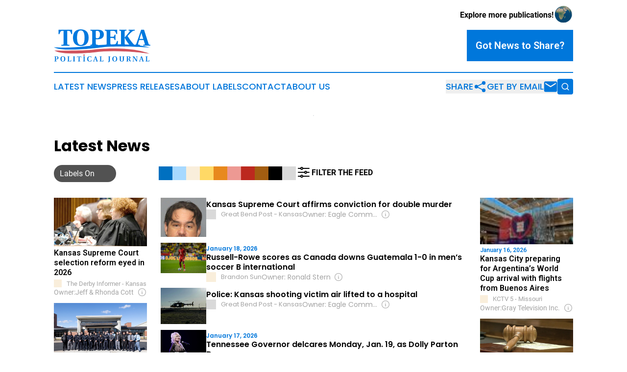

--- FILE ---
content_type: text/html;charset=utf-8
request_url: https://www.topekapoliticaljournal.com/
body_size: 35901
content:
<!DOCTYPE html>
<html lang="en">
<head>
  <title>Topeka Political Journal</title>
  <meta charset="utf-8">
  <meta name="viewport" content="width=device-width, initial-scale=1">
    <meta name="description" content="Topeka Political Journal is an online news publication focusing on politics &amp; government in the Kansas: Fresh news on politics and government in Kansas">
    <link rel="icon" href="https://cdn.newsmatics.com/agp/sites/topekapoliticaljournal-favicon-1.png" type="image/png">
  <meta name="csrf-token" content="rrEEsFmab4lazhFDs9A-ZL3GmB8l1rAoelFD9DjZNtg=">
  <meta name="csrf-param" content="authenticity_token">
  <link href="/css/styles.min.css?v1d0b8e25eaccc1ca72b30a2f13195adabfa54991" rel="stylesheet" data-turbo-track="reload">
  <link rel="stylesheet" href="/plugins/vanilla-cookieconsent/cookieconsent.css?v1d0b8e25eaccc1ca72b30a2f13195adabfa54991">
  
<style type="text/css">
    :root {
        --color-primary-background: rgba(0, 119, 219, 0.1);
        --color-primary: #0077db;
        --color-secondary: #c54f59;
    }
</style>

  <script type="importmap">
    {
      "imports": {
          "adController": "/js/controllers/adController.js?v1d0b8e25eaccc1ca72b30a2f13195adabfa54991",
          "alertDialog": "/js/controllers/alertDialog.js?v1d0b8e25eaccc1ca72b30a2f13195adabfa54991",
          "articleListController": "/js/controllers/articleListController.js?v1d0b8e25eaccc1ca72b30a2f13195adabfa54991",
          "dialog": "/js/controllers/dialog.js?v1d0b8e25eaccc1ca72b30a2f13195adabfa54991",
          "flashMessage": "/js/controllers/flashMessage.js?v1d0b8e25eaccc1ca72b30a2f13195adabfa54991",
          "gptAdController": "/js/controllers/gptAdController.js?v1d0b8e25eaccc1ca72b30a2f13195adabfa54991",
          "hamburgerController": "/js/controllers/hamburgerController.js?v1d0b8e25eaccc1ca72b30a2f13195adabfa54991",
          "labelsDescription": "/js/controllers/labelsDescription.js?v1d0b8e25eaccc1ca72b30a2f13195adabfa54991",
          "searchController": "/js/controllers/searchController.js?v1d0b8e25eaccc1ca72b30a2f13195adabfa54991",
          "videoController": "/js/controllers/videoController.js?v1d0b8e25eaccc1ca72b30a2f13195adabfa54991",
          "navigationController": "/js/controllers/navigationController.js?v1d0b8e25eaccc1ca72b30a2f13195adabfa54991"          
      }
    }
  </script>
  <script>
      (function(w,d,s,l,i){w[l]=w[l]||[];w[l].push({'gtm.start':
      new Date().getTime(),event:'gtm.js'});var f=d.getElementsByTagName(s)[0],
      j=d.createElement(s),dl=l!='dataLayer'?'&l='+l:'';j.async=true;
      j.src='https://www.googletagmanager.com/gtm.js?id='+i+dl;
      f.parentNode.insertBefore(j,f);
      })(window,document,'script','dataLayer','GTM-KGCXW2X');
  </script>

  <script>
    window.dataLayer.push({
      'cookie_settings': 'delta'
    });
  </script>
</head>
<body class="df-5 ">
<noscript>
  <iframe src="https://www.googletagmanager.com/ns.html?id=GTM-KGCXW2X"
          height="0" width="0" style="display:none;visibility:hidden"></iframe>
</noscript>
<div class="layout">

  <!-- Top banner -->
  <div class="max-md:hidden w-full content universal-ribbon-inner flex justify-end items-center">
    <a href="https://www.affinitygrouppublishing.com/" target="_blank" class="brands">
      <span class="font-bold text-black">Explore more publications!</span>
      <div>
        <img src="/images/globe.png" height="40" width="40" class="icon-globe"/>
      </div>
    </a>
  </div>
  <header data-controller="hamburger">
  <div class="content">
    <div class="header-top">
      <div class="flex gap-2 masthead-container justify-between items-center">
        <div class="mr-4 logo-container">
          <a href="/">
              <img src="https://cdn.newsmatics.com/agp/sites/topekapoliticaljournal-logo-1.svg" alt="Topeka Political Journal"
                class="max-md:!h-[60px] lg:!max-h-[115px]" height="66"
                width="auto" />
          </a>
        </div>
        <button class="hamburger relative w-8 h-6">
          <span aria-hidden="true"
            class="block absolute h-[2px] w-9 bg-[--color-primary] transform transition duration-500 ease-in-out -translate-y-[15px]"></span>
          <span aria-hidden="true"
            class="block absolute h-[2px] w-7 bg-[--color-primary] transform transition duration-500 ease-in-out translate-x-[7px]"></span>
          <span aria-hidden="true"
            class="block absolute h-[2px] w-9 bg-[--color-primary] transform transition duration-500 ease-in-out translate-y-[15px]"></span>
        </button>
        <a href="/submit-news" class="max-md:hidden button button-upload-content button-primary w-fit">
          <span>Got News to Share?</span>
        </a>
      </div>
      <!--  Screen size line  -->
      <div class="absolute bottom-0 -ml-[20px] w-screen h-[1px] bg-[--color-primary] z-50 md:hidden">
      </div>
    </div>
    <!-- Navigation bar -->
    <div class="navigation is-hidden-on-mobile" id="main-navigation">
      <div class="w-full md:hidden">
        <div data-controller="search" class="relative w-full">
  <div data-search-target="form" class="relative active">
    <form data-action="submit->search#performSearch" class="search-form">
      <input type="text" name="query" placeholder="Search..." data-search-target="input" class="search-input md:hidden" />
      <button type="button" data-action="click->search#toggle" data-search-target="icon" class="button-search">
        <img height="18" width="18" src="/images/search.svg" />
      </button>
    </form>
  </div>
</div>

      </div>
      <nav class="navigation-part">
          <a href="/latest-news" class="nav-link">
            Latest News
          </a>
          <a href="/press-releases" class="nav-link">
            Press Releases
          </a>
          <a href="/about-labels" class="nav-link">
            About Labels
          </a>
          <a href="/contact" class="nav-link">
            Contact
          </a>
          <a href="/about" class="nav-link">
            About Us
          </a>
      </nav>
      <div class="w-full md:w-auto md:justify-end">
        <div data-controller="navigation" class="header-actions hidden">
  <button class="nav-link flex gap-1 items-center" onclick="window.ShareDialog.openDialog()">
    <span data-navigation-target="text">
      Share
    </span>
    <span class="icon-share"></span>
  </button>
  <button onclick="window.AlertDialog.openDialog()" class="nav-link nav-link-email flex items-center gap-1.5">
    <span data-navigation-target="text">
      Get by Email
    </span>
    <span class="icon-mail"></span>
  </button>
  <div class="max-md:hidden">
    <div data-controller="search" class="relative w-full">
  <div data-search-target="form" class="relative active">
    <form data-action="submit->search#performSearch" class="search-form">
      <input type="text" name="query" placeholder="Search..." data-search-target="input" class="search-input md:hidden" />
      <button type="button" data-action="click->search#toggle" data-search-target="icon" class="button-search">
        <img height="18" width="18" src="/images/search.svg" />
      </button>
    </form>
  </div>
</div>

  </div>
</div>

      </div>
      <a href="/submit-news" class="md:hidden uppercase button button-upload-content button-primary w-fit">
        <span>Got News to Share?</span>
      </a>
      <a href="https://www.affinitygrouppublishing.com/" target="_blank" class="nav-link-agp">
        Explore more publications!
        <img src="/images/globe.png" height="35" width="35" />
      </a>
    </div>
  </div>
</header>

  <div id="main-content" class="content">
    <div id="flash-message"></div>
    <div data-controller="ads" class="w-fit max-md:hidden mx-auto border">
    <div data-ads-target="bannerAd"></div>
</div>
<div class="mt-[30px]">
  <div class="flex flex-wrap lg:flex-nowrap justify-between">
    <div data-controller="article-list" data-article-list-classifications-value="" class="w-full flex flex-col gap-5 md:gap-10">
      <div id="articles-upper">
        <div>
  <div class="title-with-button">
    <div class="flex w-full justify-between md:flex-col">
      <div class="grid grid-flow-row items-center grid-cols-10 gap-x-2 gap-y-5 w-full mr-auto py-3">
  <div class="col-span-6 md:col-span-10">
    <h2 class="family-list-heading">
      Latest News
    </h2>
  </div>
  <div class="w-full col-span-4 md:col-span-2 flex max-md:justify-end">
    <div data-article-list-target="toggleLabelsBtn" data-action="click->article-list#manualToggleLabels"
      class="toggle-button h-fit toggle-button-right">
      <div data-article-list-target="toggleLabelsText" class="px-3 text-white whitespace-nowrap">
        Labels On
      </div>
      <div data-article-list-target="knob" class="toggle-knob toggle-knob-transport">
      </div>
    </div>
  </div>
  <div class="col-span-10 relative md:col-span-8" data-article-list-target="biases">
    <div data-action="click->article-list#toggleDialog"
      class="group flex pb-1 items-center w-fit gap-1 cursor-pointer md:hidden">
      <img class="-ml-[2px] h-8 w-8" src="/images/filter.svg"></img>
      <span class="font-bold">
        FILTER THE FEED
      </span>
    </div>
    <div class="flex items-center !h-7 gap-1 w-full">
          <span data-article-list-target="bias" id="left_wing" data-action="click->article-list#openDialog"
            style="background-color: #0070C0; border-color:  #0070C0" class="bias-label">
            <span class="max-md:hidden tooltip pointer-events-none">
              Left-wing
            </span>
          </span>
          <span data-article-list-target="bias" id="center_left" data-action="click->article-list#openDialog"
            style="background-color: #A7D9FF; border-color:  #A7D9FF" class="bias-label">
            <span class="max-md:hidden tooltip pointer-events-none">
              Center-left
            </span>
          </span>
          <span data-article-list-target="bias" id="neutral" data-action="click->article-list#openDialog"
            style="background-color: #F9EEDB; border-color:  #F9EEDB" class="bias-label">
            <span class="max-md:hidden tooltip pointer-events-none">
              Neutral
            </span>
          </span>
          <span data-article-list-target="bias" id="public" data-action="click->article-list#openDialog"
            style="background-color: #FFD966; border-color:  #FFD966" class="bias-label">
            <span class="max-md:hidden tooltip pointer-events-none">
              Public Broadcaster
            </span>
          </span>
          <span data-article-list-target="bias" id="government_pr" data-action="click->article-list#openDialog"
            style="background-color: #E8891D; border-color:  #E8891D" class="bias-label">
            <span class="max-md:hidden tooltip pointer-events-none">
              Gov&#39;t Institution
            </span>
          </span>
          <span data-article-list-target="bias" id="center_right" data-action="click->article-list#openDialog"
            style="background-color: #ED9993; border-color:  #ED9993" class="bias-label">
            <span class="max-md:hidden tooltip pointer-events-none">
              Center-right
            </span>
          </span>
          <span data-article-list-target="bias" id="right_wing" data-action="click->article-list#openDialog"
            style="background-color: #BC291E; border-color:  #BC291E" class="bias-label">
            <span class="max-md:hidden tooltip pointer-events-none">
              Right-wing
            </span>
          </span>
          <span data-article-list-target="bias" id="pro_government" data-action="click->article-list#openDialog"
            style="background-color: #A35D11; border-color:  #A35D11" class="bias-label">
            <span class="max-md:hidden tooltip pointer-events-none">
              Pro-Government
            </span>
          </span>
          <span data-article-list-target="bias" id="government" data-action="click->article-list#openDialog"
            style="background-color: #000000; border-color:  #000000" class="bias-label">
            <span class="max-md:hidden tooltip pointer-events-none">
              Gov&#39;t Propaganda
            </span>
          </span>
          <span data-article-list-target="bias" id="unknown" data-action="click->article-list#openDialog"
            style="background-color: #D9D9D9; border-color:  #D9D9D9" class="bias-label">
            <span class="max-md:hidden tooltip pointer-events-none">
              Indeterminate
            </span>
          </span>
            <div data-action="click->article-list#toggleDialog"
              class="group cursor-pointer w-fit flex pb-1 items-center gap-1 max-md:hidden">
              <img class="h-8 w-8" src="/images/filter.svg"></img>
              <span class="font-bold group-hover:underline">
                FILTER THE FEED
              </span>
            </div>
    </div>
  </div>
</div>
<dialog class="labels-dialog menu-close" data-article-list-target="dialog"
  data-action="click->article-list#clickOutsideDialog">
  <div class="panel">
    <div class="border-b-2 pb-1 flex items-center justify-between">
      <div class="w-full flex text-xl items-center gap-2">
        <img class="h-8 w-8" src="/images/filter.svg" />
        Source Label Filters
      </div>
      <img class="h-8 w-8 cursor-pointer" data-action="click->article-list#closeDialog" src="/images/close.svg" />
    </div>
    <p class="font-bold max-md:text-lg">
      All labels are selected. Deselect any labels you want to hide from your feed.
    </p>
    <div class="flex flex-col gap-3 w-full">
      <div class="flex flex-col gap-1">
        <p class="font-semibold">Labels:</p>
        <button class="text-neutral-500 underline cursor-pointer w-fit hover:no-underline"
          data-article-list-target="toggleAll" data-action="click->article-list#toggleAll">
          Select All
        </button>
      </div>
          <div class="flex items-center max-md:text-xl gap-2">
            <span data-article-list-target="bias" id="left_wing" data-action="click->article-list#toggleBias"
              style="background-color: #0070C0; border-color:  #0070C0"
              class="bias-label-controller">
            </span>
            Left-wing
          </div>
          <div class="flex items-center max-md:text-xl gap-2">
            <span data-article-list-target="bias" id="center_left" data-action="click->article-list#toggleBias"
              style="background-color: #A7D9FF; border-color:  #A7D9FF"
              class="bias-label-controller">
            </span>
            Center-left
          </div>
          <div class="flex items-center max-md:text-xl gap-2">
            <span data-article-list-target="bias" id="neutral" data-action="click->article-list#toggleBias"
              style="background-color: #F9EEDB; border-color:  #F9EEDB"
              class="bias-label-controller">
            </span>
            Neutral
          </div>
          <div class="flex items-center max-md:text-xl gap-2">
            <span data-article-list-target="bias" id="public" data-action="click->article-list#toggleBias"
              style="background-color: #FFD966; border-color:  #FFD966"
              class="bias-label-controller">
            </span>
            Public Broadcaster
          </div>
          <div class="flex items-center max-md:text-xl gap-2">
            <span data-article-list-target="bias" id="government_pr" data-action="click->article-list#toggleBias"
              style="background-color: #E8891D; border-color:  #E8891D"
              class="bias-label-controller">
            </span>
            Gov&#39;t Institution
          </div>
          <div class="flex items-center max-md:text-xl gap-2">
            <span data-article-list-target="bias" id="center_right" data-action="click->article-list#toggleBias"
              style="background-color: #ED9993; border-color:  #ED9993"
              class="bias-label-controller">
            </span>
            Center-right
          </div>
          <div class="flex items-center max-md:text-xl gap-2">
            <span data-article-list-target="bias" id="right_wing" data-action="click->article-list#toggleBias"
              style="background-color: #BC291E; border-color:  #BC291E"
              class="bias-label-controller">
            </span>
            Right-wing
          </div>
          <div class="flex items-center max-md:text-xl gap-2">
            <span data-article-list-target="bias" id="pro_government" data-action="click->article-list#toggleBias"
              style="background-color: #A35D11; border-color:  #A35D11"
              class="bias-label-controller">
            </span>
            Pro-Government
          </div>
          <div class="flex items-center max-md:text-xl gap-2">
            <span data-article-list-target="bias" id="government" data-action="click->article-list#toggleBias"
              style="background-color: #000000; border-color:  #000000"
              class="bias-label-controller">
            </span>
            Gov&#39;t Propaganda
          </div>
          <div class="flex items-center max-md:text-xl gap-2">
            <span data-article-list-target="bias" id="unknown" data-action="click->article-list#toggleBias"
              style="background-color: #D9D9D9; border-color:  #D9D9D9"
              class="bias-label-controller">
            </span>
            Indeterminate
          </div>
    </div>
    <div class="flex flex-col gap-2 items-center">
      <p class="hidden text-center font-semibold" data-article-list-target="applyHint">
        Please select at least one label
      </p>
      <button data-article-list-target="applyBtn" data-action="click->article-list#applyFilters"
        class="button w-fit button-primary !text-lg">
        Apply
      </button>
    </div>
  </div>
</dialog>

    </div>
  </div>

  <!--  DESKTOP  -->
  <div data-controller="ads" data-article-list-target="list" class="max-md:hidden grid gap-7 grid-cols-5 w-full list-short">
    <div class="flex flex-col gap-y-5">
        <article>
            <div class="flex flex-col items-start">
      <a href="https://www.derbyinformer.com/news/derby_news/kansas-supreme-court-selection-reform-eyed-in-2026/article_8deca6a0-9fe8-40ea-af78-6ce286232ac1.html" style="background-image: url('https://bloximages.newyork1.vip.townnews.com/derbyinformer.com/content/tncms/assets/v3/editorial/9/fb/9fb70c4c-a7e4-4b26-b020-4cf2bee4b6ca/696a5cbe4f712.image.jpg?crop=640%2C336%2C0%2C45')" target="_blank"
        class="relative block backdrop-blur-lg w-full overflow-hidden aspect-video">
        <img alt="Kansas Supreme Court selection reform eyed in 2026" src="https://bloximages.newyork1.vip.townnews.com/derbyinformer.com/content/tncms/assets/v3/editorial/9/fb/9fb70c4c-a7e4-4b26-b020-4cf2bee4b6ca/696a5cbe4f712.image.jpg?crop=640%2C336%2C0%2C45" class="article-image backdrop-blur-lg">
      </a>
      <div class="flex flex-1 w-full flex-col justify-start">
      <span class="flex flex-col gap-y-1 justify-start">
        <span class="article-date flex items-center">
          
        </span>
        <a href="https://www.derbyinformer.com/news/derby_news/kansas-supreme-court-selection-reform-eyed-in-2026/article_8deca6a0-9fe8-40ea-af78-6ce286232ac1.html" target="_blank">
          <h2 class="article-heading-vertical">
            Kansas Supreme Court selection reform eyed in 2026
          </h2>
        </a>

        <div class="flex gap-2 items-center">
          <div class="article-vertical-info">
            <span class="article-vertical-source flex items-center">
              <a data-article-list-target="label" style="background-color: #F9EEDB"
                class="block has-tooltip flex-none w-4 h-4 mr-2.5"
                href="/about-labels#neutral" target="_blank">
                <span class="tooltip">
                Neutral
                </span>
              </a>
              The Derby Informer - Kansas
            </span>
              <div data-article-list-target="label" data-controller="dialog" data-action="click->dialog#clickOutside">
                <div data-action="click->dialog#open"
                  class="cursor-pointer switcher-labels-hide text-sm flex gap-1 items-center w-full overflow-hidden">
                  <span class="shrink-0">Owner:</span>
                  <span class="truncate min-w-0 flex-1">
                    Jeff &amp; Rhonda Cott
                  </span>
                  <img class="ml-1.5 w-5 h-5 shrink-0 cursor-pointer" src="/images/info.svg" />
                </div>
                <dialog class="backdrop:bg-gray-500/75 z-40 text-left rounded-xl bg-white w-full max-w-[95vw] sm:max-w-[600px]" data-dialog-target="modal">
  <div class="z-20 modal-content p-6 break-words">
    <div>
      <div class="flex items-center justify-between mb-[15px]">
        <div>
          <h3 class="mb-0 font-bold text-[26px]">The Derby Informer - Kansas</h3>
        </div>
        <div class="flex items-center align-middle justify-end">
          <a class="inline-flex items-center" href="/about-labels#neutral" target="_blank">
            <span class="inline-flex items-center">
            <span style="background-color: #F9EEDB" class="block has-tooltip flex-none w-5 h-5 rounded-md mr-2.5"></span>
          </span><span class="inline-flex items-center">Neutral</span>
          </a>
        </div>
      </div>
      <table class="w-full table-fixed [&_td]:p-2 mb-6 [&_td]:[overflow-wrap:anywhere]">
          <tr>
            <th class="w-44">Owned By</th>
            <td><a class="underline hover:no-underline external-link" href="https://www.google.com/search?q=Jeff+%26+Rhonda+Cott+The+Derby+Informer+-+Kansas" target="_blank">Jeff &amp; Rhonda Cott</a></td>
          </tr>
        <tr>
          <th>Year Founded</th>
          <td>1998</td>
        </tr>
          <tr>
            <th>Website</th>
            <td>
              <a class="underline hover:no-underline external-link break-all [overflow-wrap:anywhere]" href="https://www.derbyinformer.com" target="_blank">www.derbyinformer.com</a>
            </td>
          </tr>
        <tr>
          <th>Domain Registration Year</th>
          <td>
            Indeterminate
          </td>
        </tr>
        <tr>
          <th>Access Type</th>
          <td>hybrid</td>
        </tr>
          <tr>
            <th>Publication Location</th>
            <td>
                United States,
                Kansas,
                Derby
            </td>
          </tr>
          <tr>
            <th>Owner Country</th>
            <td>
              United States
                <img class="inline-block ml-2 border border-black" width="20" src="https://cdn.newsmatics.com/shared/flags/us.svg" />
            </td>
          </tr>
      </table>
      <p class="mb-6">
        We welcome your feedback!<br>
        If you have comments or corrections, <a href="/contact" class="underline hover:no-underline" data-turbo="false" target="_blank">let us know</a>.
      </p>
    </div>
    <button data-action="click->dialog#close" type="button" class="button-outline w-fit mx-auto">
      Close
    </button>
  </div>
</dialog>

              </div>
          </div>
        </div>
      </span>
    </div>
  </div>

        </article>
        <article>
            <div class="flex flex-col items-start">
      <a href="https://news.ku.edu/news/article/351st-basic-training-class-graduates-from-the-kansas-law-enforcement-training-center" style="background-image: url('https://news-archive-assets.ku.edu/data/38/a7/01kf4a2vk5garzq5rbq243cmgk.jpg')" target="_blank"
        class="relative block backdrop-blur-lg w-full overflow-hidden aspect-video">
        <img alt="351st Basic Training Class graduates from the Kansas Law Enforcement Training Center" src="https://news-archive-assets.ku.edu/data/38/a7/01kf4a2vk5garzq5rbq243cmgk.jpg" class="article-image backdrop-blur-lg">
      </a>
      <div class="flex flex-1 w-full flex-col justify-start">
      <span class="flex flex-col gap-y-1 justify-start">
        <span class="article-date flex items-center">
          
        </span>
        <a href="https://news.ku.edu/news/article/351st-basic-training-class-graduates-from-the-kansas-law-enforcement-training-center" target="_blank">
          <h2 class="article-heading-vertical">
            351st Basic Training Class graduates from the Kansas Law Enforcement Training Center
          </h2>
        </a>

        <div class="flex gap-2 items-center">
          <div class="article-vertical-info">
            <span class="article-vertical-source flex items-center">
              <a data-article-list-target="label" style="background-color: #D9D9D9"
                class="block has-tooltip flex-none w-4 h-4 mr-2.5"
                href="/about-labels#unknown" target="_blank">
                <span class="tooltip">
                Indeterminate
                </span>
              </a>
              The University of Kansas
            </span>
              <div data-article-list-target="label" data-controller="dialog" data-action="click->dialog#clickOutside">
                <div data-action="click->dialog#open"
                  class="cursor-pointer switcher-labels-hide text-sm flex gap-1 items-center w-full overflow-hidden">
                  <span class="shrink-0">Owner:</span>
                  <span class="truncate min-w-0 flex-1">
                    The University of Kansas
                  </span>
                  <img class="ml-1.5 w-5 h-5 shrink-0 cursor-pointer" src="/images/info.svg" />
                </div>
                <dialog class="backdrop:bg-gray-500/75 z-40 text-left rounded-xl bg-white w-full max-w-[95vw] sm:max-w-[600px]" data-dialog-target="modal">
  <div class="z-20 modal-content p-6 break-words">
    <div>
      <div class="flex items-center justify-between mb-[15px]">
        <div>
          <h3 class="mb-0 font-bold text-[26px]">The University of Kansas</h3>
        </div>
        <div class="flex items-center align-middle justify-end">
          <a class="inline-flex items-center" href="/about-labels#unknown" target="_blank">
            <span class="inline-flex items-center">
            <span style="background-color: #D9D9D9" class="block has-tooltip flex-none w-5 h-5 rounded-md mr-2.5"></span>
          </span><span class="inline-flex items-center">Indeterminate</span>
          </a>
        </div>
      </div>
      <table class="w-full table-fixed [&_td]:p-2 mb-6 [&_td]:[overflow-wrap:anywhere]">
          <tr>
            <th class="w-44">Owned By</th>
            <td><a class="underline hover:no-underline external-link" href="https://www.google.com/search?q=The+University+of+Kansas+The+University+of+Kansas" target="_blank">The University of Kansas</a></td>
          </tr>
        <tr>
          <th>Year Founded</th>
          <td>1865</td>
        </tr>
          <tr>
            <th>Website</th>
            <td>
              <a class="underline hover:no-underline external-link break-all [overflow-wrap:anywhere]" href="https://news.ku.edu" target="_blank">news.ku.edu</a>
            </td>
          </tr>
        <tr>
          <th>Domain Registration Year</th>
          <td>
            Indeterminate
          </td>
        </tr>
        <tr>
          <th>Access Type</th>
          <td>open</td>
        </tr>
          <tr>
            <th>Publication Location</th>
            <td>
                United States,
                Kansas,
                Lawrence
            </td>
          </tr>
          <tr>
            <th>Owner Country</th>
            <td>
              United States
                <img class="inline-block ml-2 border border-black" width="20" src="https://cdn.newsmatics.com/shared/flags/us.svg" />
            </td>
          </tr>
      </table>
      <p class="mb-6">
        We welcome your feedback!<br>
        If you have comments or corrections, <a href="/contact" class="underline hover:no-underline" data-turbo="false" target="_blank">let us know</a>.
      </p>
    </div>
    <button data-action="click->dialog#close" type="button" class="button-outline w-fit mx-auto">
      Close
    </button>
  </div>
</dialog>

              </div>
          </div>
        </div>
      </span>
    </div>
  </div>

        </article>
          <div data-ads-target="ad" class="ad-slot"></div>
        <article>
            <div class="flex flex-col items-start">
      <a href="https://www.hppr.org/hppr-news/2026-01-16/kansas-governors-budget-highlights-education-mental-health-care-water-and-state-employee-raises" style="background-image: url('https://npr.brightspotcdn.com/dims4/default/5a6c867/2147483647/strip/true/crop/2048x1075+0+97/resize/1200x630!/quality/90/?url=http%3A%2F%2Fnpr-brightspot.s3.amazonaws.com%2Fb1%2Fb3%2F15c4640d4e75a9b498723f77df77%2F1-14-26-waymaster-20260114-110714-2048x1383.jpg')" target="_blank"
        class="relative block backdrop-blur-lg w-full overflow-hidden aspect-video">
        <img alt="Kansas governor’s budget highlights education, mental health care, water and state employee raises" src="https://npr.brightspotcdn.com/dims4/default/5a6c867/2147483647/strip/true/crop/2048x1075+0+97/resize/1200x630!/quality/90/?url=http%3A%2F%2Fnpr-brightspot.s3.amazonaws.com%2Fb1%2Fb3%2F15c4640d4e75a9b498723f77df77%2F1-14-26-waymaster-20260114-110714-2048x1383.jpg" class="article-image backdrop-blur-lg">
      </a>
      <div class="flex flex-1 w-full flex-col justify-start">
      <span class="flex flex-col gap-y-1 justify-start">
        <span class="article-date flex items-center">
          January 16, 2026
        </span>
        <a href="https://www.hppr.org/hppr-news/2026-01-16/kansas-governors-budget-highlights-education-mental-health-care-water-and-state-employee-raises" target="_blank">
          <h2 class="article-heading-vertical">
            Kansas governor’s budget highlights education, mental health care, water and state employee raises
          </h2>
        </a>

        <div class="flex gap-2 items-center">
          <div class="article-vertical-info">
            <span class="article-vertical-source flex items-center">
              <a data-article-list-target="label" style="background-color: #FFD966"
                class="block has-tooltip flex-none w-4 h-4 mr-2.5"
                href="/about-labels#public" target="_blank">
                <span class="tooltip">
                Public Broadcaster
                </span>
              </a>
              High Plains Public Radio - Kansas
            </span>
              <div data-article-list-target="label" data-controller="dialog" data-action="click->dialog#clickOutside">
                <div data-action="click->dialog#open"
                  class="cursor-pointer switcher-labels-hide text-sm flex gap-1 items-center w-full overflow-hidden">
                  <span class="shrink-0">Owner:</span>
                  <span class="truncate min-w-0 flex-1">
                    Kanza Society &amp; American Government
                  </span>
                  <img class="ml-1.5 w-5 h-5 shrink-0 cursor-pointer" src="/images/info.svg" />
                </div>
                <dialog class="backdrop:bg-gray-500/75 z-40 text-left rounded-xl bg-white w-full max-w-[95vw] sm:max-w-[600px]" data-dialog-target="modal">
  <div class="z-20 modal-content p-6 break-words">
    <div>
      <div class="flex items-center justify-between mb-[15px]">
        <div>
          <h3 class="mb-0 font-bold text-[26px]">High Plains Public Radio</h3>
        </div>
        <div class="flex items-center align-middle justify-end">
          <a class="inline-flex items-center" href="/about-labels#public" target="_blank">
            <span class="inline-flex items-center">
            <span style="background-color: #FFD966" class="block has-tooltip flex-none w-5 h-5 rounded-md mr-2.5"></span>
          </span><span class="inline-flex items-center">Public Broadcaster</span>
          </a>
        </div>
      </div>
      <table class="w-full table-fixed [&_td]:p-2 mb-6 [&_td]:[overflow-wrap:anywhere]">
          <tr>
            <th class="w-44">Owned By</th>
            <td><a class="underline hover:no-underline external-link" href="https://www.google.com/search?q=Kanza+Society+%26+American+Government+High+Plains+Public+Radio" target="_blank">Kanza Society (Non-profit, Marva Clark Manager) &amp; American Government through National Public Radio (NPR)</a></td>
          </tr>
        <tr>
          <th>Year Founded</th>
          <td>1977</td>
        </tr>
          <tr>
            <th>Website</th>
            <td>
              <a class="underline hover:no-underline external-link break-all [overflow-wrap:anywhere]" href="https://www.hppr.org" target="_blank">www.hppr.org</a>
            </td>
          </tr>
        <tr>
          <th>Domain Registration Year</th>
          <td>
            Indeterminate
          </td>
        </tr>
        <tr>
          <th>Access Type</th>
          <td>open</td>
        </tr>
          <tr>
            <th>Publication Location</th>
            <td>
                United States,
                Kansas,
                Garden City
            </td>
          </tr>
          <tr>
            <th>Owner Country</th>
            <td>
              United States
                <img class="inline-block ml-2 border border-black" width="20" src="https://cdn.newsmatics.com/shared/flags/us.svg" />
            </td>
          </tr>
      </table>
      <p class="mb-6">
        We welcome your feedback!<br>
        If you have comments or corrections, <a href="/contact" class="underline hover:no-underline" data-turbo="false" target="_blank">let us know</a>.
      </p>
    </div>
    <button data-action="click->dialog#close" type="button" class="button-outline w-fit mx-auto">
      Close
    </button>
  </div>
</dialog>

              </div>
          </div>
        </div>
      </span>
    </div>
  </div>

        </article>
        <article>
            <div class="flex flex-col items-start">
      <a href="https://www.kctv5.com/2026/01/17/semi-trucks-carrying-pasta-sauce-meat-collide-causing-13-hour-closure-kansas-highway/" style="background-image: url('https://gray-kctv-prod.gtv-cdn.com/resizer/v2/GCK6EISXSBH3BG47U6MVZV2ZOA.png?auth=398dc1db5eeb193b340061dcb4e10193b6bbb1f7a9d473f8e1327bc42d0a527f&amp;width=1200&amp;height=600&amp;smart=true')" target="_blank"
        class="relative block backdrop-blur-lg w-full overflow-hidden aspect-video">
        <img alt="Semi-trucks carrying pasta sauce, meat collide causing 13-hour closure of Kansas highway" src="https://gray-kctv-prod.gtv-cdn.com/resizer/v2/GCK6EISXSBH3BG47U6MVZV2ZOA.png?auth=398dc1db5eeb193b340061dcb4e10193b6bbb1f7a9d473f8e1327bc42d0a527f&amp;width=1200&amp;height=600&amp;smart=true" class="article-image backdrop-blur-lg">
      </a>
      <div class="flex flex-1 w-full flex-col justify-start">
      <span class="flex flex-col gap-y-1 justify-start">
        <span class="article-date flex items-center">
          January 17, 2026
        </span>
        <a href="https://www.kctv5.com/2026/01/17/semi-trucks-carrying-pasta-sauce-meat-collide-causing-13-hour-closure-kansas-highway/" target="_blank">
          <h2 class="article-heading-vertical">
            Semi-trucks carrying pasta sauce, meat collide causing 13-hour closure of Kansas highway
          </h2>
        </a>

        <div class="flex gap-2 items-center">
          <div class="article-vertical-info">
            <span class="article-vertical-source flex items-center">
              <a data-article-list-target="label" style="background-color: #F9EEDB"
                class="block has-tooltip flex-none w-4 h-4 mr-2.5"
                href="/about-labels#neutral" target="_blank">
                <span class="tooltip">
                Neutral
                </span>
              </a>
              KCTV 5 - Missouri
            </span>
              <div data-article-list-target="label" data-controller="dialog" data-action="click->dialog#clickOutside">
                <div data-action="click->dialog#open"
                  class="cursor-pointer switcher-labels-hide text-sm flex gap-1 items-center w-full overflow-hidden">
                  <span class="shrink-0">Owner:</span>
                  <span class="truncate min-w-0 flex-1">
                    Gray Television Inc.
                  </span>
                  <img class="ml-1.5 w-5 h-5 shrink-0 cursor-pointer" src="/images/info.svg" />
                </div>
                <dialog class="backdrop:bg-gray-500/75 z-40 text-left rounded-xl bg-white w-full max-w-[95vw] sm:max-w-[600px]" data-dialog-target="modal">
  <div class="z-20 modal-content p-6 break-words">
    <div>
      <div class="flex items-center justify-between mb-[15px]">
        <div>
          <h3 class="mb-0 font-bold text-[26px]">KCTV 5 - Missouri</h3>
        </div>
        <div class="flex items-center align-middle justify-end">
          <a class="inline-flex items-center" href="/about-labels#neutral" target="_blank">
            <span class="inline-flex items-center">
            <span style="background-color: #F9EEDB" class="block has-tooltip flex-none w-5 h-5 rounded-md mr-2.5"></span>
          </span><span class="inline-flex items-center">Neutral</span>
          </a>
        </div>
      </div>
      <table class="w-full table-fixed [&_td]:p-2 mb-6 [&_td]:[overflow-wrap:anywhere]">
          <tr>
            <th class="w-44">Owned By</th>
            <td><a class="underline hover:no-underline external-link" href="https://www.google.com/search?q=Gray+Television+Inc.+KCTV+5+-+Missouri" target="_blank">Gray Television Inc. (Hilton H. Howell Chairman &amp; Co-CEO)</a></td>
          </tr>
        <tr>
          <th>Year Founded</th>
          <td>1953</td>
        </tr>
          <tr>
            <th>Website</th>
            <td>
              <a class="underline hover:no-underline external-link break-all [overflow-wrap:anywhere]" href="https://www.kctv5.com" target="_blank">www.kctv5.com</a>
            </td>
          </tr>
        <tr>
          <th>Domain Registration Year</th>
          <td>
            Indeterminate
          </td>
        </tr>
        <tr>
          <th>Access Type</th>
          <td>open</td>
        </tr>
          <tr>
            <th>Publication Location</th>
            <td>
                United States,
                Kansas,
                Fairway
            </td>
          </tr>
          <tr>
            <th>Owner Country</th>
            <td>
              United States
                <img class="inline-block ml-2 border border-black" width="20" src="https://cdn.newsmatics.com/shared/flags/us.svg" />
            </td>
          </tr>
      </table>
      <p class="mb-6">
        We welcome your feedback!<br>
        If you have comments or corrections, <a href="/contact" class="underline hover:no-underline" data-turbo="false" target="_blank">let us know</a>.
      </p>
    </div>
    <button data-action="click->dialog#close" type="button" class="button-outline w-fit mx-auto">
      Close
    </button>
  </div>
</dialog>

              </div>
          </div>
        </div>
      </span>
    </div>
  </div>

        </article>
        <article>
            <div class="flex flex-col items-start">
      <a href="http://www.forbes.com/sites/justinbirnbaum/2026/01/16/sporting-kansas-city-is-being-sold-for-roughly-700-million-an-mls-record/" style="background-image: url('https://2c717466dc25cd7041c9-8eeda6a8ca964cf210ed223dbc947813.ssl.cf2.rackcdn.com/24518699-884023599-0x0-100x56.jpeg')" target="_blank"
        class="relative block backdrop-blur-lg w-full overflow-hidden aspect-video">
        <img alt="Sporting KC Is Being Sold For Roughly $700 Million, An MLS Record" src="https://2c717466dc25cd7041c9-8eeda6a8ca964cf210ed223dbc947813.ssl.cf2.rackcdn.com/24518699-884023599-0x0-100x56.jpeg" class="article-image backdrop-blur-lg">
      </a>
      <div class="flex flex-1 w-full flex-col justify-start">
      <span class="flex flex-col gap-y-1 justify-start">
        <span class="article-date flex items-center">
          
        </span>
        <a href="http://www.forbes.com/sites/justinbirnbaum/2026/01/16/sporting-kansas-city-is-being-sold-for-roughly-700-million-an-mls-record/" target="_blank">
          <h2 class="article-heading-vertical">
            Sporting KC Is Being Sold For Roughly $700 Million, An MLS Record
          </h2>
        </a>

        <div class="flex gap-2 items-center">
          <div class="article-vertical-info">
            <span class="article-vertical-source flex items-center">
              <a data-article-list-target="label" style="background-color: #F9EEDB"
                class="block has-tooltip flex-none w-4 h-4 mr-2.5"
                href="/about-labels#neutral" target="_blank">
                <span class="tooltip">
                Neutral
                </span>
              </a>
              Forbes
            </span>
              <div data-article-list-target="label" data-controller="dialog" data-action="click->dialog#clickOutside">
                <div data-action="click->dialog#open"
                  class="cursor-pointer switcher-labels-hide text-sm flex gap-1 items-center w-full overflow-hidden">
                  <span class="shrink-0">Owner:</span>
                  <span class="truncate min-w-0 flex-1">
                    Integrated Whale Media Investment &amp; other shareholders
                  </span>
                  <img class="ml-1.5 w-5 h-5 shrink-0 cursor-pointer" src="/images/info.svg" />
                </div>
                <dialog class="backdrop:bg-gray-500/75 z-40 text-left rounded-xl bg-white w-full max-w-[95vw] sm:max-w-[600px]" data-dialog-target="modal">
  <div class="z-20 modal-content p-6 break-words">
    <div>
      <div class="flex items-center justify-between mb-[15px]">
        <div>
          <h3 class="mb-0 font-bold text-[26px]">Forbes</h3>
        </div>
        <div class="flex items-center align-middle justify-end">
          <a class="inline-flex items-center" href="/about-labels#neutral" target="_blank">
            <span class="inline-flex items-center">
            <span style="background-color: #F9EEDB" class="block has-tooltip flex-none w-5 h-5 rounded-md mr-2.5"></span>
          </span><span class="inline-flex items-center">Neutral</span>
          </a>
        </div>
      </div>
      <table class="w-full table-fixed [&_td]:p-2 mb-6 [&_td]:[overflow-wrap:anywhere]">
          <tr>
            <th class="w-44">Owned By</th>
            <td><a class="underline hover:no-underline external-link" href="https://www.google.com/search?q=Integrated+Whale+Media+Investment+%26+other+shareholders+Forbes" target="_blank">Integrated Whale Media Investment Inc. (51%) &amp; Highlander Management LLC &amp; Forbes Family through Forbes Global Media Holdings Inc.</a></td>
          </tr>
        <tr>
          <th>Year Founded</th>
          <td>1917</td>
        </tr>
          <tr>
            <th>Website</th>
            <td>
              <a class="underline hover:no-underline external-link break-all [overflow-wrap:anywhere]" href="https://www.forbes.com" target="_blank">www.forbes.com</a>
            </td>
          </tr>
        <tr>
          <th>Domain Registration Year</th>
          <td>
            1993
          </td>
        </tr>
        <tr>
          <th>Access Type</th>
          <td>hybrid</td>
        </tr>
          <tr>
            <th>Publication Location</th>
            <td>
                United States,
                New Jersey,
                Jersey City
            </td>
          </tr>
          <tr>
            <th>Owner Country</th>
            <td>
              Hong Kong
                <img class="inline-block ml-2 border border-black" width="20" src="https://cdn.newsmatics.com/shared/flags/hk.svg" />
            </td>
          </tr>
      </table>
      <p class="mb-6">
        We welcome your feedback!<br>
        If you have comments or corrections, <a href="/contact" class="underline hover:no-underline" data-turbo="false" target="_blank">let us know</a>.
      </p>
    </div>
    <button data-action="click->dialog#close" type="button" class="button-outline w-fit mx-auto">
      Close
    </button>
  </div>
</dialog>

              </div>
          </div>
        </div>
      </span>
    </div>
  </div>

        </article>
          <div data-ads-target="ad" class="ad-slot"></div>
    </div>

    <div class="recent-articles-list col-span-3 w-full">
        <article class="homepage-news-items">
            <div class="article-inner items-start">
      <a href="https://greatbendpost.com/posts/3061deb7-84a6-4da9-a6d3-a2e682282cf1" target="_blank" class="block article-image-link">
        <img alt="Kansas Supreme Court affirms conviction for double murder" src="https://media.eaglewebservices.com/public/2026/1/1768579108852.jpeg" width=""
          class="article-image">
      </a>
    <div class="flex flex-1 min-w-0 flex-col justify-start">
      <span class="flex flex-col gap-y-1 justify-start">
        <span class="article-date flex items-center">
        
        </span>
        <a href="https://greatbendpost.com/posts/3061deb7-84a6-4da9-a6d3-a2e682282cf1" target="_blank">
          <h2 class="article-heading">
            Kansas Supreme Court affirms conviction for double murder
          </h2>
        </a>

        <div class="flex w-full gap-2 items-center">
          <div class="article-info">
            <span class="article-source flex items-center">
              <a data-article-list-target="label" style="background-color: #D9D9D9"
                class="block has-tooltip flex-none w-5 h-5 mr-2.5"
                href="/about-labels#unknown" target="_blank">
                <span class="tooltip">
                Indeterminate
                </span>
              </a>
              Great Bend Post - Kansas
            </span>
              <div data-article-list-target="label" data-controller="dialog" data-action="click->dialog#clickOutside">
                <div data-article-list-target="owner" data-action="click->dialog#open" class="article-owner article-owner-short max-w-full overflow-hidden switcher-labels-hide flex items-center">
                  <span class="truncate flex-1">
                    Owner:&nbsp;Eagle Communications Employees
                  </span>
                  <img class="ml-1.5 w-5 h-5 flex-none cursor-pointer" src="/images/info.svg" />
                </div>
                <dialog class="backdrop:bg-gray-500/75 z-40 text-left rounded-xl bg-white w-full max-w-[95vw] sm:max-w-[600px]" data-dialog-target="modal">
  <div class="z-20 modal-content p-6 break-words">
    <div>
      <div class="flex items-center justify-between mb-[15px]">
        <div>
          <h3 class="mb-0 font-bold text-[26px]">Great Bend Post - Kansas</h3>
        </div>
        <div class="flex items-center align-middle justify-end">
          <a class="inline-flex items-center" href="/about-labels#unknown" target="_blank">
            <span class="inline-flex items-center">
            <span style="background-color: #D9D9D9" class="block has-tooltip flex-none w-5 h-5 rounded-md mr-2.5"></span>
          </span><span class="inline-flex items-center">Indeterminate</span>
          </a>
        </div>
      </div>
      <table class="w-full table-fixed [&_td]:p-2 mb-6 [&_td]:[overflow-wrap:anywhere]">
          <tr>
            <th class="w-44">Owned By</th>
            <td><a class="underline hover:no-underline external-link" href="https://www.google.com/search?q=Eagle+Communications+Employees+Great+Bend+Post+-+Kansas" target="_blank">Eagle Communications Emploees (Gary Shorman, Chairman)</a></td>
          </tr>
        <tr>
          <th>Year Founded</th>
          <td>2019</td>
        </tr>
          <tr>
            <th>Website</th>
            <td>
              <a class="underline hover:no-underline external-link break-all [overflow-wrap:anywhere]" href="https://greatbendpost.com" target="_blank">greatbendpost.com</a>
            </td>
          </tr>
        <tr>
          <th>Domain Registration Year</th>
          <td>
            Indeterminate
          </td>
        </tr>
        <tr>
          <th>Access Type</th>
          <td>open</td>
        </tr>
          <tr>
            <th>Publication Location</th>
            <td>
                United States,
                Kansas,
                Great Bend
            </td>
          </tr>
          <tr>
            <th>Owner Country</th>
            <td>
              United States
                <img class="inline-block ml-2 border border-black" width="20" src="https://cdn.newsmatics.com/shared/flags/us.svg" />
            </td>
          </tr>
      </table>
      <p class="mb-6">
        We welcome your feedback!<br>
        If you have comments or corrections, <a href="/contact" class="underline hover:no-underline" data-turbo="false" target="_blank">let us know</a>.
      </p>
    </div>
    <button data-action="click->dialog#close" type="button" class="button-outline w-fit mx-auto">
      Close
    </button>
  </div>
</dialog>

              </div>
          </div>
        </div>
      </span>
    </div>
</div>

        </article>
        <article class="homepage-news-items">
            <div class="article-inner items-start">
      <a href="https://www.brandonsun.com/sports/sports-breaking-news/2026/01/17/russell-rowe-scores-as-canada-downs-guatemala-1-0-in-mens-soccer-b-international" target="_blank" class="block article-image-link">
        <img alt="Russell-Rowe scores as Canada downs Guatemala 1-0 in men’s soccer B international" src="https://www.brandonsun.com/wp-content/uploads/sites/3/2026/01/567c958e69a519e10161cc67c7ff221e077883703cfee2e2587492e9ced5b328.jpg" width=""
          class="article-image">
      </a>
    <div class="flex flex-1 min-w-0 flex-col justify-start">
      <span class="flex flex-col gap-y-1 justify-start">
        <span class="article-date flex items-center">
        January 18, 2026
        </span>
        <a href="https://www.brandonsun.com/sports/sports-breaking-news/2026/01/17/russell-rowe-scores-as-canada-downs-guatemala-1-0-in-mens-soccer-b-international" target="_blank">
          <h2 class="article-heading">
            Russell-Rowe scores as Canada downs Guatemala 1-0 in men’s soccer B international
          </h2>
        </a>

        <div class="flex w-full gap-2 items-center">
          <div class="article-info">
            <span class="article-source flex items-center">
              <a data-article-list-target="label" style="background-color: #F9EEDB"
                class="block has-tooltip flex-none w-5 h-5 mr-2.5"
                href="/about-labels#neutral" target="_blank">
                <span class="tooltip">
                Neutral
                </span>
              </a>
              Brandon Sun
            </span>
              <div data-article-list-target="label" data-controller="dialog" data-action="click->dialog#clickOutside">
                <div data-article-list-target="owner" data-action="click->dialog#open" class="article-owner article-owner-short max-w-full overflow-hidden switcher-labels-hide flex items-center">
                  <span class="truncate flex-1">
                    Owner:&nbsp;Ronald Stern
                  </span>
                  <img class="ml-1.5 w-5 h-5 flex-none cursor-pointer" src="/images/info.svg" />
                </div>
                <dialog class="backdrop:bg-gray-500/75 z-40 text-left rounded-xl bg-white w-full max-w-[95vw] sm:max-w-[600px]" data-dialog-target="modal">
  <div class="z-20 modal-content p-6 break-words">
    <div>
      <div class="flex items-center justify-between mb-[15px]">
        <div>
          <h3 class="mb-0 font-bold text-[26px]">Brandon Sun</h3>
        </div>
        <div class="flex items-center align-middle justify-end">
          <a class="inline-flex items-center" href="/about-labels#neutral" target="_blank">
            <span class="inline-flex items-center">
            <span style="background-color: #F9EEDB" class="block has-tooltip flex-none w-5 h-5 rounded-md mr-2.5"></span>
          </span><span class="inline-flex items-center">Neutral</span>
          </a>
        </div>
      </div>
      <table class="w-full table-fixed [&_td]:p-2 mb-6 [&_td]:[overflow-wrap:anywhere]">
          <tr>
            <th class="w-44">Owned By</th>
            <td><a class="underline hover:no-underline external-link" href="https://www.google.com/search?q=Ronald+Stern+Brandon+Sun" target="_blank">Ronald Stern through FP Newspapers Inc.</a></td>
          </tr>
        <tr>
          <th>Year Founded</th>
          <td>1882</td>
        </tr>
          <tr>
            <th>Website</th>
            <td>
              <a class="underline hover:no-underline external-link break-all [overflow-wrap:anywhere]" href="https://www.brandonsun.com" target="_blank">www.brandonsun.com</a>
            </td>
          </tr>
        <tr>
          <th>Domain Registration Year</th>
          <td>
            1998
          </td>
        </tr>
        <tr>
          <th>Access Type</th>
          <td>hybrid</td>
        </tr>
          <tr>
            <th>Publication Location</th>
            <td>
                Canada,
                Brandon
            </td>
          </tr>
          <tr>
            <th>Owner Country</th>
            <td>
              Canada
                <img class="inline-block ml-2 border border-black" width="20" src="https://cdn.newsmatics.com/shared/flags/ca.svg" />
            </td>
          </tr>
      </table>
      <p class="mb-6">
        We welcome your feedback!<br>
        If you have comments or corrections, <a href="/contact" class="underline hover:no-underline" data-turbo="false" target="_blank">let us know</a>.
      </p>
    </div>
    <button data-action="click->dialog#close" type="button" class="button-outline w-fit mx-auto">
      Close
    </button>
  </div>
</dialog>

              </div>
          </div>
        </div>
      </span>
    </div>
</div>

        </article>
        <article class="homepage-news-items">
            <div class="article-inner items-start">
      <a href="https://greatbendpost.com/posts/cad8df3a-2db3-41a0-b2f4-be519c7a9a9d" target="_blank" class="block article-image-link">
        <img alt="Police: Kansas shooting victim air lifted to a hospital" src="https://media.eaglewebservices.com/public/2024/4/1712155578084.png" width=""
          class="article-image">
      </a>
    <div class="flex flex-1 min-w-0 flex-col justify-start">
      <span class="flex flex-col gap-y-1 justify-start">
        <span class="article-date flex items-center">
        
        </span>
        <a href="https://greatbendpost.com/posts/cad8df3a-2db3-41a0-b2f4-be519c7a9a9d" target="_blank">
          <h2 class="article-heading">
            Police: Kansas shooting victim air lifted to a hospital
          </h2>
        </a>

        <div class="flex w-full gap-2 items-center">
          <div class="article-info">
            <span class="article-source flex items-center">
              <a data-article-list-target="label" style="background-color: #D9D9D9"
                class="block has-tooltip flex-none w-5 h-5 mr-2.5"
                href="/about-labels#unknown" target="_blank">
                <span class="tooltip">
                Indeterminate
                </span>
              </a>
              Great Bend Post - Kansas
            </span>
              <div data-article-list-target="label" data-controller="dialog" data-action="click->dialog#clickOutside">
                <div data-article-list-target="owner" data-action="click->dialog#open" class="article-owner article-owner-short max-w-full overflow-hidden switcher-labels-hide flex items-center">
                  <span class="truncate flex-1">
                    Owner:&nbsp;Eagle Communications Employees
                  </span>
                  <img class="ml-1.5 w-5 h-5 flex-none cursor-pointer" src="/images/info.svg" />
                </div>
                <dialog class="backdrop:bg-gray-500/75 z-40 text-left rounded-xl bg-white w-full max-w-[95vw] sm:max-w-[600px]" data-dialog-target="modal">
  <div class="z-20 modal-content p-6 break-words">
    <div>
      <div class="flex items-center justify-between mb-[15px]">
        <div>
          <h3 class="mb-0 font-bold text-[26px]">Great Bend Post - Kansas</h3>
        </div>
        <div class="flex items-center align-middle justify-end">
          <a class="inline-flex items-center" href="/about-labels#unknown" target="_blank">
            <span class="inline-flex items-center">
            <span style="background-color: #D9D9D9" class="block has-tooltip flex-none w-5 h-5 rounded-md mr-2.5"></span>
          </span><span class="inline-flex items-center">Indeterminate</span>
          </a>
        </div>
      </div>
      <table class="w-full table-fixed [&_td]:p-2 mb-6 [&_td]:[overflow-wrap:anywhere]">
          <tr>
            <th class="w-44">Owned By</th>
            <td><a class="underline hover:no-underline external-link" href="https://www.google.com/search?q=Eagle+Communications+Employees+Great+Bend+Post+-+Kansas" target="_blank">Eagle Communications Emploees (Gary Shorman, Chairman)</a></td>
          </tr>
        <tr>
          <th>Year Founded</th>
          <td>2019</td>
        </tr>
          <tr>
            <th>Website</th>
            <td>
              <a class="underline hover:no-underline external-link break-all [overflow-wrap:anywhere]" href="https://greatbendpost.com" target="_blank">greatbendpost.com</a>
            </td>
          </tr>
        <tr>
          <th>Domain Registration Year</th>
          <td>
            Indeterminate
          </td>
        </tr>
        <tr>
          <th>Access Type</th>
          <td>open</td>
        </tr>
          <tr>
            <th>Publication Location</th>
            <td>
                United States,
                Kansas,
                Great Bend
            </td>
          </tr>
          <tr>
            <th>Owner Country</th>
            <td>
              United States
                <img class="inline-block ml-2 border border-black" width="20" src="https://cdn.newsmatics.com/shared/flags/us.svg" />
            </td>
          </tr>
      </table>
      <p class="mb-6">
        We welcome your feedback!<br>
        If you have comments or corrections, <a href="/contact" class="underline hover:no-underline" data-turbo="false" target="_blank">let us know</a>.
      </p>
    </div>
    <button data-action="click->dialog#close" type="button" class="button-outline w-fit mx-auto">
      Close
    </button>
  </div>
</dialog>

              </div>
          </div>
        </div>
      </span>
    </div>
</div>

        </article>
        <article class="homepage-news-items">
            <div class="article-inner items-start">
      <a href="https://www.wsls.com/news/2026/01/17/tennessee-governor-delcares-monday-as-dolly-parton-day/" target="_blank" class="block article-image-link">
        <img alt="Tennessee Governor delcares Monday, Jan. 19, as Dolly Parton Day" src="https://res.cloudinary.com/graham-media-group/image/upload/f_auto/q_auto/c_thumb,w_700/v1/media/gmg/RSSTF3PUUZGDVNII5446X5RKHY.jpg?_a=DATAg1eAZAA0" width=""
          class="article-image">
      </a>
    <div class="flex flex-1 min-w-0 flex-col justify-start">
      <span class="flex flex-col gap-y-1 justify-start">
        <span class="article-date flex items-center">
        January 17, 2026
        </span>
        <a href="https://www.wsls.com/news/2026/01/17/tennessee-governor-delcares-monday-as-dolly-parton-day/" target="_blank">
          <h2 class="article-heading">
            Tennessee Governor delcares Monday, Jan. 19, as Dolly Parton Day
          </h2>
        </a>

        <div class="flex w-full gap-2 items-center">
          <div class="article-info">
            <span class="article-source flex items-center">
              <a data-article-list-target="label" style="background-color: #D9D9D9"
                class="block has-tooltip flex-none w-5 h-5 mr-2.5"
                href="/about-labels#unknown" target="_blank">
                <span class="tooltip">
                Indeterminate
                </span>
              </a>
              WSLS - Virginia
            </span>
              <div data-article-list-target="label" data-controller="dialog" data-action="click->dialog#clickOutside">
                <div data-article-list-target="owner" data-action="click->dialog#open" class="article-owner article-owner-short max-w-full overflow-hidden switcher-labels-hide flex items-center">
                  <span class="truncate flex-1">
                    Owner:&nbsp;Donald Graham
                  </span>
                  <img class="ml-1.5 w-5 h-5 flex-none cursor-pointer" src="/images/info.svg" />
                </div>
                <dialog class="backdrop:bg-gray-500/75 z-40 text-left rounded-xl bg-white w-full max-w-[95vw] sm:max-w-[600px]" data-dialog-target="modal">
  <div class="z-20 modal-content p-6 break-words">
    <div>
      <div class="flex items-center justify-between mb-[15px]">
        <div>
          <h3 class="mb-0 font-bold text-[26px]">WSLS - Virginia</h3>
        </div>
        <div class="flex items-center align-middle justify-end">
          <a class="inline-flex items-center" href="/about-labels#unknown" target="_blank">
            <span class="inline-flex items-center">
            <span style="background-color: #D9D9D9" class="block has-tooltip flex-none w-5 h-5 rounded-md mr-2.5"></span>
          </span><span class="inline-flex items-center">Indeterminate</span>
          </a>
        </div>
      </div>
      <table class="w-full table-fixed [&_td]:p-2 mb-6 [&_td]:[overflow-wrap:anywhere]">
          <tr>
            <th class="w-44">Owned By</th>
            <td><a class="underline hover:no-underline external-link" href="https://www.google.com/search?q=Donald+Graham+WSLS+-+Virginia" target="_blank">Donald Graham through Graham Holdings Company</a></td>
          </tr>
        <tr>
          <th>Year Founded</th>
          <td>1952</td>
        </tr>
          <tr>
            <th>Website</th>
            <td>
              <a class="underline hover:no-underline external-link break-all [overflow-wrap:anywhere]" href="https://www.wsls.com" target="_blank">www.wsls.com</a>
            </td>
          </tr>
        <tr>
          <th>Domain Registration Year</th>
          <td>
            1997
          </td>
        </tr>
        <tr>
          <th>Access Type</th>
          <td>open</td>
        </tr>
          <tr>
            <th>Publication Location</th>
            <td>
                United States,
                Virginia,
                Roanoke
            </td>
          </tr>
          <tr>
            <th>Owner Country</th>
            <td>
              United States
                <img class="inline-block ml-2 border border-black" width="20" src="https://cdn.newsmatics.com/shared/flags/us.svg" />
            </td>
          </tr>
      </table>
      <p class="mb-6">
        We welcome your feedback!<br>
        If you have comments or corrections, <a href="/contact" class="underline hover:no-underline" data-turbo="false" target="_blank">let us know</a>.
      </p>
    </div>
    <button data-action="click->dialog#close" type="button" class="button-outline w-fit mx-auto">
      Close
    </button>
  </div>
</dialog>

              </div>
          </div>
        </div>
      </span>
    </div>
</div>

        </article>
        <article class="homepage-news-items">
            <div class="article-inner items-start">
      <a href="https://thepostmillennial.com/kansas-school-guidance-counselor-tells-students-jesus-charlie-kirk-trump-cannot-be-used-in-role-model-assignment-lawsuit" target="_blank" class="block article-image-link">
        <img alt="Kansas school guidance counselor tells students Jesus, Charlie Kirk, Trump cannot be used in role model assignment: lawsuit" src="https://mr.cdn.ignitecdn.com/client_assets/thepostmillennial_com/media/picture/696b/c194/e8a6/e505/e7b6/45aa/original_pic_-_2026-01-17T120619.312.jpg?1768669589" width=""
          class="article-image">
      </a>
    <div class="flex flex-1 min-w-0 flex-col justify-start">
      <span class="flex flex-col gap-y-1 justify-start">
        <span class="article-date flex items-center">
        January 17, 2026
        </span>
        <a href="https://thepostmillennial.com/kansas-school-guidance-counselor-tells-students-jesus-charlie-kirk-trump-cannot-be-used-in-role-model-assignment-lawsuit" target="_blank">
          <h2 class="article-heading">
            Kansas school guidance counselor tells students Jesus, Charlie Kirk, Trump cannot be used in role model assignment: lawsuit
          </h2>
        </a>

        <div class="flex w-full gap-2 items-center">
          <div class="article-info">
            <span class="article-source flex items-center">
              <a data-article-list-target="label" style="background-color: #BC291E"
                class="block has-tooltip flex-none w-5 h-5 mr-2.5"
                href="/about-labels#right_wing" target="_blank">
                <span class="tooltip">
                Right-wing
                </span>
              </a>
              The Post Millenial
            </span>
              <div data-article-list-target="label" data-controller="dialog" data-action="click->dialog#clickOutside">
                <div data-article-list-target="owner" data-action="click->dialog#open" class="article-owner article-owner-short max-w-full overflow-hidden switcher-labels-hide flex items-center">
                  <span class="truncate flex-1">
                    Owner:&nbsp;Jeff Webb
                  </span>
                  <img class="ml-1.5 w-5 h-5 flex-none cursor-pointer" src="/images/info.svg" />
                </div>
                <dialog class="backdrop:bg-gray-500/75 z-40 text-left rounded-xl bg-white w-full max-w-[95vw] sm:max-w-[600px]" data-dialog-target="modal">
  <div class="z-20 modal-content p-6 break-words">
    <div>
      <div class="flex items-center justify-between mb-[15px]">
        <div>
          <h3 class="mb-0 font-bold text-[26px]">The Post Millenial</h3>
        </div>
        <div class="flex items-center align-middle justify-end">
          <a class="inline-flex items-center" href="/about-labels#right_wing" target="_blank">
            <span class="inline-flex items-center">
            <span style="background-color: #BC291E" class="block has-tooltip flex-none w-5 h-5 rounded-md mr-2.5"></span>
          </span><span class="inline-flex items-center">Right-wing</span>
          </a>
        </div>
      </div>
      <table class="w-full table-fixed [&_td]:p-2 mb-6 [&_td]:[overflow-wrap:anywhere]">
          <tr>
            <th class="w-44">Owned By</th>
            <td><a class="underline hover:no-underline external-link" href="https://www.google.com/search?q=Jeff+Webb+The+Post+Millenial" target="_blank">Jeff Webb through Human Events Media Group</a></td>
          </tr>
        <tr>
          <th>Year Founded</th>
          <td>2017</td>
        </tr>
          <tr>
            <th>Website</th>
            <td>
              <a class="underline hover:no-underline external-link break-all [overflow-wrap:anywhere]" href="https://www.thepostmillennial.com" target="_blank">www.thepostmillennial.com</a>
            </td>
          </tr>
        <tr>
          <th>Domain Registration Year</th>
          <td>
            Indeterminate
          </td>
        </tr>
        <tr>
          <th>Access Type</th>
          <td>open</td>
        </tr>
          <tr>
            <th>Publication Location</th>
            <td>
                Canada,
                Montreal
            </td>
          </tr>
          <tr>
            <th>Owner Country</th>
            <td>
              United States
                <img class="inline-block ml-2 border border-black" width="20" src="https://cdn.newsmatics.com/shared/flags/us.svg" />
            </td>
          </tr>
      </table>
      <p class="mb-6">
        We welcome your feedback!<br>
        If you have comments or corrections, <a href="/contact" class="underline hover:no-underline" data-turbo="false" target="_blank">let us know</a>.
      </p>
    </div>
    <button data-action="click->dialog#close" type="button" class="button-outline w-fit mx-auto">
      Close
    </button>
  </div>
</dialog>

              </div>
          </div>
        </div>
      </span>
    </div>
</div>

        </article>
        <article class="homepage-news-items">
            <div class="article-inner items-start">
      <a href="https://www.royalsreview.com/royals-news-notes-links/92673/kansas-city-royals-news-dayton-moore-wont-run-for-governor" target="_blank" class="block article-image-link">
        <img alt="Kansas City Royals news: Dayton Moore won’t run for governor" src="https://platform.royalsreview.com/wp-content/uploads/sites/140/chorus/uploads/chorus_asset/file/23036749/684970810.jpg?quality=90&amp;strip=all&amp;crop=0%2C10.732984293194%2C100%2C78.534031413613&amp;w=1200" width=""
          class="article-image">
      </a>
    <div class="flex flex-1 min-w-0 flex-col justify-start">
      <span class="flex flex-col gap-y-1 justify-start">
        <span class="article-date flex items-center">
        January 17, 2026
        </span>
        <a href="https://www.royalsreview.com/royals-news-notes-links/92673/kansas-city-royals-news-dayton-moore-wont-run-for-governor" target="_blank">
          <h2 class="article-heading">
            Kansas City Royals news: Dayton Moore won’t run for governor
          </h2>
        </a>

        <div class="flex w-full gap-2 items-center">
          <div class="article-info">
            <span class="article-source flex items-center">
              <a data-article-list-target="label" style="background-color: #D9D9D9"
                class="block has-tooltip flex-none w-5 h-5 mr-2.5"
                href="/about-labels#unknown" target="_blank">
                <span class="tooltip">
                Indeterminate
                </span>
              </a>
              Royals Review - Missouri
            </span>
              <div data-article-list-target="label" data-controller="dialog" data-action="click->dialog#clickOutside">
                <div data-article-list-target="owner" data-action="click->dialog#open" class="article-owner article-owner-short max-w-full overflow-hidden switcher-labels-hide flex items-center">
                  <span class="truncate flex-1">
                    Owner:&nbsp;Jay Penske
                  </span>
                  <img class="ml-1.5 w-5 h-5 flex-none cursor-pointer" src="/images/info.svg" />
                </div>
                <dialog class="backdrop:bg-gray-500/75 z-40 text-left rounded-xl bg-white w-full max-w-[95vw] sm:max-w-[600px]" data-dialog-target="modal">
  <div class="z-20 modal-content p-6 break-words">
    <div>
      <div class="flex items-center justify-between mb-[15px]">
        <div>
          <h3 class="mb-0 font-bold text-[26px]">Royals Review - Missouri</h3>
        </div>
        <div class="flex items-center align-middle justify-end">
          <a class="inline-flex items-center" href="/about-labels#unknown" target="_blank">
            <span class="inline-flex items-center">
            <span style="background-color: #D9D9D9" class="block has-tooltip flex-none w-5 h-5 rounded-md mr-2.5"></span>
          </span><span class="inline-flex items-center">Indeterminate</span>
          </a>
        </div>
      </div>
      <table class="w-full table-fixed [&_td]:p-2 mb-6 [&_td]:[overflow-wrap:anywhere]">
          <tr>
            <th class="w-44">Owned By</th>
            <td><a class="underline hover:no-underline external-link" href="https://www.google.com/search?q=Jay+Penske+Royals+Review+-+Missouri" target="_blank">Jay Penske through Penske Media Corporation &amp; Vox Media</a></td>
          </tr>
        <tr>
          <th>Year Founded</th>
          <td>1997</td>
        </tr>
          <tr>
            <th>Website</th>
            <td>
              <a class="underline hover:no-underline external-link break-all [overflow-wrap:anywhere]" href="https://www.royalsreview.com" target="_blank">www.royalsreview.com</a>
            </td>
          </tr>
        <tr>
          <th>Domain Registration Year</th>
          <td>
            Indeterminate
          </td>
        </tr>
        <tr>
          <th>Access Type</th>
          <td>open</td>
        </tr>
          <tr>
            <th>Publication Location</th>
            <td>
                United States,
                District of Columbia,
                Washington, D.C.
            </td>
          </tr>
          <tr>
            <th>Owner Country</th>
            <td>
              United States
                <img class="inline-block ml-2 border border-black" width="20" src="https://cdn.newsmatics.com/shared/flags/us.svg" />
            </td>
          </tr>
      </table>
      <p class="mb-6">
        We welcome your feedback!<br>
        If you have comments or corrections, <a href="/contact" class="underline hover:no-underline" data-turbo="false" target="_blank">let us know</a>.
      </p>
    </div>
    <button data-action="click->dialog#close" type="button" class="button-outline w-fit mx-auto">
      Close
    </button>
  </div>
</dialog>

              </div>
          </div>
        </div>
      </span>
    </div>
</div>

        </article>
        <article class="homepage-news-items">
            <div class="article-inner items-start">
      <a href="https://themercury.com/news/this-kansas-house-being-built-with-hemp-is-designed-to-keep-down-electricity-bills/article_87798f0f-ca69-42cd-9429-5f8bf89ea32d.html" target="_blank" class="block article-image-link">
        <img alt="This Kansas house being built with hemp is designed to keep down electricity bills" src="https://2c717466dc25cd7041c9-8eeda6a8ca964cf210ed223dbc947813.ssl.cf2.rackcdn.com/24522430-884194640-69690ebb7fb94.image-100x53.jpeg" width="100"
          class="article-image">
      </a>
    <div class="flex flex-1 min-w-0 flex-col justify-start">
      <span class="flex flex-col gap-y-1 justify-start">
        <span class="article-date flex items-center">
        
        </span>
        <a href="https://themercury.com/news/this-kansas-house-being-built-with-hemp-is-designed-to-keep-down-electricity-bills/article_87798f0f-ca69-42cd-9429-5f8bf89ea32d.html" target="_blank">
          <h2 class="article-heading">
            This Kansas house being built with hemp is designed to keep down electricity bills
          </h2>
        </a>

        <div class="flex w-full gap-2 items-center">
          <div class="article-info">
            <span class="article-source flex items-center">
              <a data-article-list-target="label" style="background-color: #F9EEDB"
                class="block has-tooltip flex-none w-5 h-5 mr-2.5"
                href="/about-labels#neutral" target="_blank">
                <span class="tooltip">
                Neutral
                </span>
              </a>
              The Manhattan Mercury - Kansas
            </span>
              <div data-article-list-target="label" data-controller="dialog" data-action="click->dialog#clickOutside">
                <div data-article-list-target="owner" data-action="click->dialog#open" class="article-owner article-owner-short max-w-full overflow-hidden switcher-labels-hide flex items-center">
                  <span class="truncate flex-1">
                    Owner:&nbsp;Seaton Family
                  </span>
                  <img class="ml-1.5 w-5 h-5 flex-none cursor-pointer" src="/images/info.svg" />
                </div>
                <dialog class="backdrop:bg-gray-500/75 z-40 text-left rounded-xl bg-white w-full max-w-[95vw] sm:max-w-[600px]" data-dialog-target="modal">
  <div class="z-20 modal-content p-6 break-words">
    <div>
      <div class="flex items-center justify-between mb-[15px]">
        <div>
          <h3 class="mb-0 font-bold text-[26px]">The Manhattan Mercury - Kansas</h3>
        </div>
        <div class="flex items-center align-middle justify-end">
          <a class="inline-flex items-center" href="/about-labels#neutral" target="_blank">
            <span class="inline-flex items-center">
            <span style="background-color: #F9EEDB" class="block has-tooltip flex-none w-5 h-5 rounded-md mr-2.5"></span>
          </span><span class="inline-flex items-center">Neutral</span>
          </a>
        </div>
      </div>
      <table class="w-full table-fixed [&_td]:p-2 mb-6 [&_td]:[overflow-wrap:anywhere]">
          <tr>
            <th class="w-44">Owned By</th>
            <td><a class="underline hover:no-underline external-link" href="https://www.google.com/search?q=Seaton+Family+The+Manhattan+Mercury+-+Kansas" target="_blank">Seaton Family through Seaton Publications</a></td>
          </tr>
        <tr>
          <th>Year Founded</th>
          <td>1884</td>
        </tr>
          <tr>
            <th>Website</th>
            <td>
              <a class="underline hover:no-underline external-link break-all [overflow-wrap:anywhere]" href="https://themercury.com/" target="_blank">https://themercury.com/</a>
            </td>
          </tr>
        <tr>
          <th>Domain Registration Year</th>
          <td>
            1996
          </td>
        </tr>
        <tr>
          <th>Access Type</th>
          <td>hybrid</td>
        </tr>
          <tr>
            <th>Publication Location</th>
            <td>
                United States,
                Kansas,
                Manhattan
            </td>
          </tr>
          <tr>
            <th>Owner Country</th>
            <td>
              United States
                <img class="inline-block ml-2 border border-black" width="20" src="https://cdn.newsmatics.com/shared/flags/us.svg" />
            </td>
          </tr>
      </table>
      <p class="mb-6">
        We welcome your feedback!<br>
        If you have comments or corrections, <a href="/contact" class="underline hover:no-underline" data-turbo="false" target="_blank">let us know</a>.
      </p>
    </div>
    <button data-action="click->dialog#close" type="button" class="button-outline w-fit mx-auto">
      Close
    </button>
  </div>
</dialog>

              </div>
          </div>
        </div>
      </span>
    </div>
</div>

        </article>
        <article class="homepage-news-items">
            <div class="article-inner items-start">
      <a href="https://themercury.com/features/kansas-profile-david-fairchilds-world-travels-transformed-what-america-eats/article_c53c1163-6965-45a2-b754-0292bf7f1f19.html" target="_blank" class="block article-image-link">
        <img alt="Kansas Profile: David Fairchild&#39;s world travels &#39;transformed what America eats&#39;" src="https://bloximages.newyork1.vip.townnews.com/themercury.com/content/tncms/assets/v3/editorial/7/41/7413869a-6448-4f16-9102-9385137c8a05/6966921ad55b5.image.jpg?crop=402%2C402%2C0%2C97&amp;resize=200%2C200&amp;order=crop%2Cresize" width=""
          class="article-image">
      </a>
    <div class="flex flex-1 min-w-0 flex-col justify-start">
      <span class="flex flex-col gap-y-1 justify-start">
        <span class="article-date flex items-center">
        
        </span>
        <a href="https://themercury.com/features/kansas-profile-david-fairchilds-world-travels-transformed-what-america-eats/article_c53c1163-6965-45a2-b754-0292bf7f1f19.html" target="_blank">
          <h2 class="article-heading">
            Kansas Profile: David Fairchild&#39;s world travels &#39;transformed what America eats&#39;
          </h2>
        </a>

        <div class="flex w-full gap-2 items-center">
          <div class="article-info">
            <span class="article-source flex items-center">
              <a data-article-list-target="label" style="background-color: #F9EEDB"
                class="block has-tooltip flex-none w-5 h-5 mr-2.5"
                href="/about-labels#neutral" target="_blank">
                <span class="tooltip">
                Neutral
                </span>
              </a>
              The Manhattan Mercury - Kansas
            </span>
              <div data-article-list-target="label" data-controller="dialog" data-action="click->dialog#clickOutside">
                <div data-article-list-target="owner" data-action="click->dialog#open" class="article-owner article-owner-short max-w-full overflow-hidden switcher-labels-hide flex items-center">
                  <span class="truncate flex-1">
                    Owner:&nbsp;Seaton Family
                  </span>
                  <img class="ml-1.5 w-5 h-5 flex-none cursor-pointer" src="/images/info.svg" />
                </div>
                <dialog class="backdrop:bg-gray-500/75 z-40 text-left rounded-xl bg-white w-full max-w-[95vw] sm:max-w-[600px]" data-dialog-target="modal">
  <div class="z-20 modal-content p-6 break-words">
    <div>
      <div class="flex items-center justify-between mb-[15px]">
        <div>
          <h3 class="mb-0 font-bold text-[26px]">The Manhattan Mercury - Kansas</h3>
        </div>
        <div class="flex items-center align-middle justify-end">
          <a class="inline-flex items-center" href="/about-labels#neutral" target="_blank">
            <span class="inline-flex items-center">
            <span style="background-color: #F9EEDB" class="block has-tooltip flex-none w-5 h-5 rounded-md mr-2.5"></span>
          </span><span class="inline-flex items-center">Neutral</span>
          </a>
        </div>
      </div>
      <table class="w-full table-fixed [&_td]:p-2 mb-6 [&_td]:[overflow-wrap:anywhere]">
          <tr>
            <th class="w-44">Owned By</th>
            <td><a class="underline hover:no-underline external-link" href="https://www.google.com/search?q=Seaton+Family+The+Manhattan+Mercury+-+Kansas" target="_blank">Seaton Family through Seaton Publications</a></td>
          </tr>
        <tr>
          <th>Year Founded</th>
          <td>1884</td>
        </tr>
          <tr>
            <th>Website</th>
            <td>
              <a class="underline hover:no-underline external-link break-all [overflow-wrap:anywhere]" href="https://themercury.com/" target="_blank">https://themercury.com/</a>
            </td>
          </tr>
        <tr>
          <th>Domain Registration Year</th>
          <td>
            1996
          </td>
        </tr>
        <tr>
          <th>Access Type</th>
          <td>hybrid</td>
        </tr>
          <tr>
            <th>Publication Location</th>
            <td>
                United States,
                Kansas,
                Manhattan
            </td>
          </tr>
          <tr>
            <th>Owner Country</th>
            <td>
              United States
                <img class="inline-block ml-2 border border-black" width="20" src="https://cdn.newsmatics.com/shared/flags/us.svg" />
            </td>
          </tr>
      </table>
      <p class="mb-6">
        We welcome your feedback!<br>
        If you have comments or corrections, <a href="/contact" class="underline hover:no-underline" data-turbo="false" target="_blank">let us know</a>.
      </p>
    </div>
    <button data-action="click->dialog#close" type="button" class="button-outline w-fit mx-auto">
      Close
    </button>
  </div>
</dialog>

              </div>
          </div>
        </div>
      </span>
    </div>
</div>

        </article>
        <article class="homepage-news-items">
            <div class="article-inner items-start">
      <a href="https://www.tampafp.com/kansas-pair-accused-of-falsifying-records-to-exploit-migrant-child/" target="_blank" class="block flex-shrink-0 article-image-link">
        <div class="article-skeleton-image"></div>
      </a>
    <div class="flex flex-1 min-w-0 flex-col justify-start">
      <span class="flex flex-col gap-y-1 justify-start">
        <span class="article-date flex items-center">
        January 17, 2026
        </span>
        <a href="https://www.tampafp.com/kansas-pair-accused-of-falsifying-records-to-exploit-migrant-child/" target="_blank">
          <h2 class="article-heading">
            Kansas Pair Accused Of Falsifying Records To Exploit Migrant Child
          </h2>
        </a>

        <div class="flex w-full gap-2 items-center">
          <div class="article-info">
            <span class="article-source flex items-center">
              <a data-article-list-target="label" style="background-color: #F9EEDB"
                class="block has-tooltip flex-none w-5 h-5 mr-2.5"
                href="/about-labels#neutral" target="_blank">
                <span class="tooltip">
                Neutral
                </span>
              </a>
              The Free Press - Tampa - Florida
            </span>
              <div data-article-list-target="label" data-controller="dialog" data-action="click->dialog#clickOutside">
                <div data-article-list-target="owner" data-action="click->dialog#open" class="article-owner article-owner-short max-w-full overflow-hidden switcher-labels-hide flex items-center">
                  <span class="truncate flex-1">
                    Owner:&nbsp;Brian Burns
                  </span>
                  <img class="ml-1.5 w-5 h-5 flex-none cursor-pointer" src="/images/info.svg" />
                </div>
                <dialog class="backdrop:bg-gray-500/75 z-40 text-left rounded-xl bg-white w-full max-w-[95vw] sm:max-w-[600px]" data-dialog-target="modal">
  <div class="z-20 modal-content p-6 break-words">
    <div>
      <div class="flex items-center justify-between mb-[15px]">
        <div>
          <h3 class="mb-0 font-bold text-[26px]">The Free Press - Tampa - Florida</h3>
        </div>
        <div class="flex items-center align-middle justify-end">
          <a class="inline-flex items-center" href="/about-labels#neutral" target="_blank">
            <span class="inline-flex items-center">
            <span style="background-color: #F9EEDB" class="block has-tooltip flex-none w-5 h-5 rounded-md mr-2.5"></span>
          </span><span class="inline-flex items-center">Neutral</span>
          </a>
        </div>
      </div>
      <table class="w-full table-fixed [&_td]:p-2 mb-6 [&_td]:[overflow-wrap:anywhere]">
          <tr>
            <th class="w-44">Owned By</th>
            <td><a class="underline hover:no-underline external-link" href="https://www.google.com/search?q=Brian+Burns+The+Free+Press+-+Tampa+-+Florida" target="_blank">Brian Burns through South Shore Magazine Group</a></td>
          </tr>
        <tr>
          <th>Year Founded</th>
          <td>2020</td>
        </tr>
          <tr>
            <th>Website</th>
            <td>
              <a class="underline hover:no-underline external-link break-all [overflow-wrap:anywhere]" href="https://www.tampafp.com" target="_blank">www.tampafp.com</a>
            </td>
          </tr>
        <tr>
          <th>Domain Registration Year</th>
          <td>
            2016
          </td>
        </tr>
        <tr>
          <th>Access Type</th>
          <td>open</td>
        </tr>
          <tr>
            <th>Publication Location</th>
            <td>
                United States,
                Florida,
                Apollo Beach
            </td>
          </tr>
          <tr>
            <th>Owner Country</th>
            <td>
              United States
                <img class="inline-block ml-2 border border-black" width="20" src="https://cdn.newsmatics.com/shared/flags/us.svg" />
            </td>
          </tr>
      </table>
      <p class="mb-6">
        We welcome your feedback!<br>
        If you have comments or corrections, <a href="/contact" class="underline hover:no-underline" data-turbo="false" target="_blank">let us know</a>.
      </p>
    </div>
    <button data-action="click->dialog#close" type="button" class="button-outline w-fit mx-auto">
      Close
    </button>
  </div>
</dialog>

              </div>
          </div>
        </div>
      </span>
    </div>
</div>

        </article>
        <article class="homepage-news-items">
            <div class="article-inner items-start">
      <a href="https://thegeorgiasun.com/opinion/opinion-georgia-democrats-should-not-misinterpret-the-nyc-mayoral-election/" target="_blank" class="block article-image-link">
        <img alt="Opinion: Georgia Democrats Should Not Misinterpret The NYC Mayoral Election " src="https://thegeorgiasun.com/wp-content/uploads/2026/01/openverse-7e962e46-3b3e-4ce9-86e4-e22b1cdf7c64.jpg" width=""
          class="article-image">
      </a>
    <div class="flex flex-1 min-w-0 flex-col justify-start">
      <span class="flex flex-col gap-y-1 justify-start">
        <span class="article-date flex items-center">
        January 17, 2026
        </span>
        <a href="https://thegeorgiasun.com/opinion/opinion-georgia-democrats-should-not-misinterpret-the-nyc-mayoral-election/" target="_blank">
          <h2 class="article-heading">
            Opinion: Georgia Democrats Should Not Misinterpret The NYC Mayoral Election 
          </h2>
        </a>

        <div class="flex w-full gap-2 items-center">
          <div class="article-info">
            <span class="article-source flex items-center">
              <a data-article-list-target="label" style="background-color: #F9EEDB"
                class="block has-tooltip flex-none w-5 h-5 mr-2.5"
                href="/about-labels#neutral" target="_blank">
                <span class="tooltip">
                Neutral
                </span>
              </a>
              The Georgia Sun
            </span>
              <div data-article-list-target="label" data-controller="dialog" data-action="click->dialog#clickOutside">
                <div data-article-list-target="owner" data-action="click->dialog#open" class="article-owner article-owner-short max-w-full overflow-hidden switcher-labels-hide flex items-center">
                  <span class="truncate flex-1">
                    Owner:&nbsp;Brian Clark
                  </span>
                  <img class="ml-1.5 w-5 h-5 flex-none cursor-pointer" src="/images/info.svg" />
                </div>
                <dialog class="backdrop:bg-gray-500/75 z-40 text-left rounded-xl bg-white w-full max-w-[95vw] sm:max-w-[600px]" data-dialog-target="modal">
  <div class="z-20 modal-content p-6 break-words">
    <div>
      <div class="flex items-center justify-between mb-[15px]">
        <div>
          <h3 class="mb-0 font-bold text-[26px]">The Georgia Sun</h3>
        </div>
        <div class="flex items-center align-middle justify-end">
          <a class="inline-flex items-center" href="/about-labels#neutral" target="_blank">
            <span class="inline-flex items-center">
            <span style="background-color: #F9EEDB" class="block has-tooltip flex-none w-5 h-5 rounded-md mr-2.5"></span>
          </span><span class="inline-flex items-center">Neutral</span>
          </a>
        </div>
      </div>
      <table class="w-full table-fixed [&_td]:p-2 mb-6 [&_td]:[overflow-wrap:anywhere]">
          <tr>
            <th class="w-44">Owned By</th>
            <td><a class="underline hover:no-underline external-link" href="https://www.google.com/search?q=Brian+Clark+The+Georgia+Sun" target="_blank">Brian Clark through Sun Publishing LLC</a></td>
          </tr>
        <tr>
          <th>Year Founded</th>
          <td>2018</td>
        </tr>
          <tr>
            <th>Website</th>
            <td>
              <a class="underline hover:no-underline external-link break-all [overflow-wrap:anywhere]" href="https://thegeorgiasun.com/" target="_blank">thegeorgiasun.com/</a>
            </td>
          </tr>
        <tr>
          <th>Domain Registration Year</th>
          <td>
            2018
          </td>
        </tr>
        <tr>
          <th>Access Type</th>
          <td>open</td>
        </tr>
          <tr>
            <th>Publication Location</th>
            <td>
                United States,
                Georgia,
                Roswell
            </td>
          </tr>
          <tr>
            <th>Owner Country</th>
            <td>
              United States
                <img class="inline-block ml-2 border border-black" width="20" src="https://cdn.newsmatics.com/shared/flags/us.svg" />
            </td>
          </tr>
      </table>
      <p class="mb-6">
        We welcome your feedback!<br>
        If you have comments or corrections, <a href="/contact" class="underline hover:no-underline" data-turbo="false" target="_blank">let us know</a>.
      </p>
    </div>
    <button data-action="click->dialog#close" type="button" class="button-outline w-fit mx-auto">
      Close
    </button>
  </div>
</dialog>

              </div>
          </div>
        </div>
      </span>
    </div>
</div>

        </article>
        <article class="homepage-news-items">
            <div class="article-inner items-start">
      <a href="https://www2.ljworld.com/news/state-government/2026/jan/16/kansas-supreme-court-referees-high-stakes-dispute-between-governor-and-states-ag/" target="_blank" class="block article-image-link">
        <img alt="Kansas Supreme Court referees high-stakes dispute between governor and state’s AG" src="https://s3.amazonaws.com/ogden_images/www.ljworld.com/images/2018/06/05102645/fb.jpg" width=""
          class="article-image">
      </a>
    <div class="flex flex-1 min-w-0 flex-col justify-start">
      <span class="flex flex-col gap-y-1 justify-start">
        <span class="article-date flex items-center">
        
        </span>
        <a href="https://www2.ljworld.com/news/state-government/2026/jan/16/kansas-supreme-court-referees-high-stakes-dispute-between-governor-and-states-ag/" target="_blank">
          <h2 class="article-heading">
            Kansas Supreme Court referees high-stakes dispute between governor and state’s AG
          </h2>
        </a>

        <div class="flex w-full gap-2 items-center">
          <div class="article-info">
            <span class="article-source flex items-center">
              <a data-article-list-target="label" style="background-color: #F9EEDB"
                class="block has-tooltip flex-none w-5 h-5 mr-2.5"
                href="/about-labels#neutral" target="_blank">
                <span class="tooltip">
                Neutral
                </span>
              </a>
              Lawrence Journal-World - Kansas
            </span>
              <div data-article-list-target="label" data-controller="dialog" data-action="click->dialog#clickOutside">
                <div data-article-list-target="owner" data-action="click->dialog#open" class="article-owner article-owner-short max-w-full overflow-hidden switcher-labels-hide flex items-center">
                  <span class="truncate flex-1">
                    Owner:&nbsp;Ogden-Nutting Family
                  </span>
                  <img class="ml-1.5 w-5 h-5 flex-none cursor-pointer" src="/images/info.svg" />
                </div>
                <dialog class="backdrop:bg-gray-500/75 z-40 text-left rounded-xl bg-white w-full max-w-[95vw] sm:max-w-[600px]" data-dialog-target="modal">
  <div class="z-20 modal-content p-6 break-words">
    <div>
      <div class="flex items-center justify-between mb-[15px]">
        <div>
          <h3 class="mb-0 font-bold text-[26px]">Lawrence Journal-World</h3>
        </div>
        <div class="flex items-center align-middle justify-end">
          <a class="inline-flex items-center" href="/about-labels#neutral" target="_blank">
            <span class="inline-flex items-center">
            <span style="background-color: #F9EEDB" class="block has-tooltip flex-none w-5 h-5 rounded-md mr-2.5"></span>
          </span><span class="inline-flex items-center">Neutral</span>
          </a>
        </div>
      </div>
      <table class="w-full table-fixed [&_td]:p-2 mb-6 [&_td]:[overflow-wrap:anywhere]">
          <tr>
            <th class="w-44">Owned By</th>
            <td><a class="underline hover:no-underline external-link" href="https://www.google.com/search?q=Ogden-Nutting+Family+Lawrence+Journal-World" target="_blank">Ogden-Nutting Family through Ogden Newspapers</a></td>
          </tr>
        <tr>
          <th>Year Founded</th>
          <td>1858</td>
        </tr>
          <tr>
            <th>Website</th>
            <td>
              <a class="underline hover:no-underline external-link break-all [overflow-wrap:anywhere]" href="http://www2.ljworld.com/" target="_blank">http://www2.ljworld.com/</a>
            </td>
          </tr>
        <tr>
          <th>Domain Registration Year</th>
          <td>
            1995
          </td>
        </tr>
        <tr>
          <th>Access Type</th>
          <td>hybrid</td>
        </tr>
          <tr>
            <th>Publication Location</th>
            <td>
                United States,
                Kansas,
                Lawrence
            </td>
          </tr>
          <tr>
            <th>Owner Country</th>
            <td>
              United States
                <img class="inline-block ml-2 border border-black" width="20" src="https://cdn.newsmatics.com/shared/flags/us.svg" />
            </td>
          </tr>
      </table>
      <p class="mb-6">
        We welcome your feedback!<br>
        If you have comments or corrections, <a href="/contact" class="underline hover:no-underline" data-turbo="false" target="_blank">let us know</a>.
      </p>
    </div>
    <button data-action="click->dialog#close" type="button" class="button-outline w-fit mx-auto">
      Close
    </button>
  </div>
</dialog>

              </div>
          </div>
        </div>
      </span>
    </div>
</div>

        </article>
        <article class="homepage-news-items">
            <div class="article-inner items-start">
      <a href="https://littleappletimes.com/stories/678901706-kansas-state-s-aaliyah-foster-finds-support-after-hurricane-melissa-devastates-jamaica" target="_blank" class="block article-image-link">
        <img alt="Kansas State’s Aaliyah Foster finds support after Hurricane Melissa devastates Jamaica" src="https://s3.amazonaws.com/jnswire/jns-media/a2/3a/27699422/webp_6kei3q3z8qa703fcio9r7pf1r6gh.webp" width=""
          class="article-image">
      </a>
    <div class="flex flex-1 min-w-0 flex-col justify-start">
      <span class="flex flex-col gap-y-1 justify-start">
        <span class="article-date flex items-center">
        January 16, 2026
        </span>
        <a href="https://littleappletimes.com/stories/678901706-kansas-state-s-aaliyah-foster-finds-support-after-hurricane-melissa-devastates-jamaica" target="_blank">
          <h2 class="article-heading">
            Kansas State’s Aaliyah Foster finds support after Hurricane Melissa devastates Jamaica
          </h2>
        </a>

        <div class="flex w-full gap-2 items-center">
          <div class="article-info">
            <span class="article-source flex items-center">
              <a data-article-list-target="label" style="background-color: #BC291E"
                class="block has-tooltip flex-none w-5 h-5 mr-2.5"
                href="/about-labels#right_wing" target="_blank">
                <span class="tooltip">
                Right-wing
                </span>
              </a>
              Little Apple Times - Kansas
            </span>
              <div data-article-list-target="label" data-controller="dialog" data-action="click->dialog#clickOutside">
                <div data-article-list-target="owner" data-action="click->dialog#open" class="article-owner article-owner-short max-w-full overflow-hidden switcher-labels-hide flex items-center">
                  <span class="truncate flex-1">
                    Owner:&nbsp;Brian Timpone &amp; Bradley Cameron
                  </span>
                  <img class="ml-1.5 w-5 h-5 flex-none cursor-pointer" src="/images/info.svg" />
                </div>
                <dialog class="backdrop:bg-gray-500/75 z-40 text-left rounded-xl bg-white w-full max-w-[95vw] sm:max-w-[600px]" data-dialog-target="modal">
  <div class="z-20 modal-content p-6 break-words">
    <div>
      <div class="flex items-center justify-between mb-[15px]">
        <div>
          <h3 class="mb-0 font-bold text-[26px]">Little Apple Times - Kansas</h3>
        </div>
        <div class="flex items-center align-middle justify-end">
          <a class="inline-flex items-center" href="/about-labels#right_wing" target="_blank">
            <span class="inline-flex items-center">
            <span style="background-color: #BC291E" class="block has-tooltip flex-none w-5 h-5 rounded-md mr-2.5"></span>
          </span><span class="inline-flex items-center">Right-wing</span>
          </a>
        </div>
      </div>
      <table class="w-full table-fixed [&_td]:p-2 mb-6 [&_td]:[overflow-wrap:anywhere]">
          <tr>
            <th>Caution</th>
            <td>
              <a href="/pseudo-journalism" data-turbo="false" class="flex items-center gap-3 underline hover:no-underline" target="_blank">
                <img src="/images/exclamation.svg" alt="Pseudo-journalism warning">
                Pseudo-journalism: Pink-slime
              </a>
            </td>
          </tr>
          <tr>
            <th class="w-44">Owned By</th>
            <td><a class="underline hover:no-underline external-link" href="https://www.google.com/search?q=Brian+Timpone+%26+Bradley+Cameron+Little+Apple+Times+-+Kansas" target="_blank">Brian Timpone &amp; Bradley Cameron through Metric Media LLC</a></td>
          </tr>
        <tr>
          <th>Year Founded</th>
          <td>2020</td>
        </tr>
          <tr>
            <th>Website</th>
            <td>
              <a class="underline hover:no-underline external-link break-all [overflow-wrap:anywhere]" href="https://littleappletimes.com/" target="_blank">https://littleappletimes.com/</a>
            </td>
          </tr>
        <tr>
          <th>Domain Registration Year</th>
          <td>
            Indeterminate
          </td>
        </tr>
        <tr>
          <th>Access Type</th>
          <td>open</td>
        </tr>
          <tr>
            <th>Publication Location</th>
            <td>
                United States,
                Kansas,
            </td>
          </tr>
          <tr>
            <th>Owner Country</th>
            <td>
              United States
                <img class="inline-block ml-2 border border-black" width="20" src="https://cdn.newsmatics.com/shared/flags/us.svg" />
            </td>
          </tr>
      </table>
      <p class="mb-6">
        We welcome your feedback!<br>
        If you have comments or corrections, <a href="/contact" class="underline hover:no-underline" data-turbo="false" target="_blank">let us know</a>.
      </p>
    </div>
    <button data-action="click->dialog#close" type="button" class="button-outline w-fit mx-auto">
      Close
    </button>
  </div>
</dialog>

              </div>
          </div>
        </div>
          <div class="text-xs flex items-center gap-3">
            <a href="/pseudo-journalism" data-turbo="false"
              class="flex items-center gap-3 underline hover:no-underline" target="_blank">
              <img height="15" width="15" src="/images/exclamation.svg" alt="Pseudo-journalism warning">
              Pseudo-journalism: Pink-slime
            </a>
          </div>
      </span>
    </div>
</div>

        </article>
        <article class="homepage-news-items">
            <div class="article-inner items-start">
      <a href="https://foxkansas.com/news/local/kansas-senate-committee-hears-public-opinions-on-proposed-school-cell-phone-ban" target="_blank" class="block article-image-link">
        <img alt="Kansas Senate committee hears public opinions on proposed school cell phone ban" src="https://foxkansas.com/resources/media2/16x9/1280/986/center/90/9191c508-580e-4864-9d36-7e91724520a9-ksasframestate.jpg" width=""
          class="article-image">
      </a>
    <div class="flex flex-1 min-w-0 flex-col justify-start">
      <span class="flex flex-col gap-y-1 justify-start">
        <span class="article-date flex items-center">
        
        </span>
        <a href="https://foxkansas.com/news/local/kansas-senate-committee-hears-public-opinions-on-proposed-school-cell-phone-ban" target="_blank">
          <h2 class="article-heading">
            Kansas Senate committee hears public opinions on proposed school cell phone ban
          </h2>
        </a>

        <div class="flex w-full gap-2 items-center">
          <div class="article-info">
            <span class="article-source flex items-center">
              <a data-article-list-target="label" style="background-color: #ED9993"
                class="block has-tooltip flex-none w-5 h-5 mr-2.5"
                href="/about-labels#center_right" target="_blank">
                <span class="tooltip">
                Center-right
                </span>
              </a>
              KSAS - Kansas
            </span>
              <div data-article-list-target="label" data-controller="dialog" data-action="click->dialog#clickOutside">
                <div data-article-list-target="owner" data-action="click->dialog#open" class="article-owner article-owner-short max-w-full overflow-hidden switcher-labels-hide flex items-center">
                  <span class="truncate flex-1">
                    Owner:&nbsp;Smith Family
                  </span>
                  <img class="ml-1.5 w-5 h-5 flex-none cursor-pointer" src="/images/info.svg" />
                </div>
                <dialog class="backdrop:bg-gray-500/75 z-40 text-left rounded-xl bg-white w-full max-w-[95vw] sm:max-w-[600px]" data-dialog-target="modal">
  <div class="z-20 modal-content p-6 break-words">
    <div>
      <div class="flex items-center justify-between mb-[15px]">
        <div>
          <h3 class="mb-0 font-bold text-[26px]">KSAS - Kansas</h3>
        </div>
        <div class="flex items-center align-middle justify-end">
          <a class="inline-flex items-center" href="/about-labels#center_right" target="_blank">
            <span class="inline-flex items-center">
            <span style="background-color: #ED9993" class="block has-tooltip flex-none w-5 h-5 rounded-md mr-2.5"></span>
          </span><span class="inline-flex items-center">Center-right</span>
          </a>
        </div>
      </div>
      <table class="w-full table-fixed [&_td]:p-2 mb-6 [&_td]:[overflow-wrap:anywhere]">
          <tr>
            <th class="w-44">Owned By</th>
            <td><a class="underline hover:no-underline external-link" href="https://www.google.com/search?q=Smith+Family+KSAS+-+Kansas" target="_blank">Smith Family through Sinclair Broadcast Group</a></td>
          </tr>
        <tr>
          <th>Year Founded</th>
          <td>1985</td>
        </tr>
          <tr>
            <th>Website</th>
            <td>
              <a class="underline hover:no-underline external-link break-all [overflow-wrap:anywhere]" href="https://www.foxkansas.com" target="_blank">www.foxkansas.com</a>
            </td>
          </tr>
        <tr>
          <th>Domain Registration Year</th>
          <td>
            Indeterminate
          </td>
        </tr>
        <tr>
          <th>Access Type</th>
          <td>open</td>
        </tr>
          <tr>
            <th>Publication Location</th>
            <td>
                United States,
                Kansas,
                Wichita
            </td>
          </tr>
          <tr>
            <th>Owner Country</th>
            <td>
              United States
                <img class="inline-block ml-2 border border-black" width="20" src="https://cdn.newsmatics.com/shared/flags/us.svg" />
            </td>
          </tr>
      </table>
      <p class="mb-6">
        We welcome your feedback!<br>
        If you have comments or corrections, <a href="/contact" class="underline hover:no-underline" data-turbo="false" target="_blank">let us know</a>.
      </p>
    </div>
    <button data-action="click->dialog#close" type="button" class="button-outline w-fit mx-auto">
      Close
    </button>
  </div>
</dialog>

              </div>
          </div>
        </div>
      </span>
    </div>
</div>

        </article>
        <article class="homepage-news-items">
            <div class="article-inner items-start">
      <a href="https://www.hutchnews.com/story/news/politics/state/2026/01/17/kansas-house-passes-bill-denying-power-to-un-wef-who-but-not-ice/88180060007/" target="_blank" class="block article-image-link">
        <img alt="Bill passes the Kansas House targeting UN, WEF, WHO" src="https://www.hutchnews.com/gcdn/-mm-/ae00a514766bbd75845f751b40e0a06307f8d3fc/c=0-30-570-351/local/-/media/2021/07/11/Bloomington/8253ddf29a4f8b81a76af1ff4fa43eed.jpg?width=570&amp;height=321&amp;fit=crop&amp;format=pjpg&amp;auto=webp" width=""
          class="article-image">
      </a>
    <div class="flex flex-1 min-w-0 flex-col justify-start">
      <span class="flex flex-col gap-y-1 justify-start">
        <span class="article-date flex items-center">
        
        </span>
        <a href="https://www.hutchnews.com/story/news/politics/state/2026/01/17/kansas-house-passes-bill-denying-power-to-un-wef-who-but-not-ice/88180060007/" target="_blank">
          <h2 class="article-heading">
            Bill passes the Kansas House targeting UN, WEF, WHO
          </h2>
        </a>

        <div class="flex w-full gap-2 items-center">
          <div class="article-info">
            <span class="article-source flex items-center">
              <a data-article-list-target="label" style="background-color: #D9D9D9"
                class="block has-tooltip flex-none w-5 h-5 mr-2.5"
                href="/about-labels#unknown" target="_blank">
                <span class="tooltip">
                Indeterminate
                </span>
              </a>
              The Hutchinson News - Kansas
            </span>
              <div data-article-list-target="label" data-controller="dialog" data-action="click->dialog#clickOutside">
                <div data-article-list-target="owner" data-action="click->dialog#open" class="article-owner article-owner-short max-w-full overflow-hidden switcher-labels-hide flex items-center">
                  <span class="truncate flex-1">
                    Owner:&nbsp;USA TODAY Co., Inc.
                  </span>
                  <img class="ml-1.5 w-5 h-5 flex-none cursor-pointer" src="/images/info.svg" />
                </div>
                <dialog class="backdrop:bg-gray-500/75 z-40 text-left rounded-xl bg-white w-full max-w-[95vw] sm:max-w-[600px]" data-dialog-target="modal">
  <div class="z-20 modal-content p-6 break-words">
    <div>
      <div class="flex items-center justify-between mb-[15px]">
        <div>
          <h3 class="mb-0 font-bold text-[26px]">The Hutchinson News - Kansas</h3>
        </div>
        <div class="flex items-center align-middle justify-end">
          <a class="inline-flex items-center" href="/about-labels#unknown" target="_blank">
            <span class="inline-flex items-center">
            <span style="background-color: #D9D9D9" class="block has-tooltip flex-none w-5 h-5 rounded-md mr-2.5"></span>
          </span><span class="inline-flex items-center">Indeterminate</span>
          </a>
        </div>
      </div>
      <table class="w-full table-fixed [&_td]:p-2 mb-6 [&_td]:[overflow-wrap:anywhere]">
          <tr>
            <th class="w-44">Owned By</th>
            <td><a class="underline hover:no-underline external-link" href="https://www.google.com/search?q=USA+TODAY+Co.%2C+Inc.+The+Hutchinson+News+-+Kansas" target="_blank">USA TODAY Co., Inc. (Mike Reed, Chairman; Two Seas Capital, Apollo Global Management, Inc. &amp; Alta Fundamental Advisers, Largest Shareholders)</a></td>
          </tr>
        <tr>
          <th>Year Founded</th>
          <td>1872</td>
        </tr>
          <tr>
            <th>Website</th>
            <td>
              <a class="underline hover:no-underline external-link break-all [overflow-wrap:anywhere]" href="https://www.hutchnews.com/" target="_blank">https://www.hutchnews.com/</a>
            </td>
          </tr>
        <tr>
          <th>Domain Registration Year</th>
          <td>
            1996
          </td>
        </tr>
        <tr>
          <th>Access Type</th>
          <td>hybrid</td>
        </tr>
          <tr>
            <th>Publication Location</th>
            <td>
                United States,
                Kansas,
                Hutchinson
            </td>
          </tr>
          <tr>
            <th>Owner Country</th>
            <td>
              United States
                <img class="inline-block ml-2 border border-black" width="20" src="https://cdn.newsmatics.com/shared/flags/us.svg" />
            </td>
          </tr>
      </table>
      <p class="mb-6">
        We welcome your feedback!<br>
        If you have comments or corrections, <a href="/contact" class="underline hover:no-underline" data-turbo="false" target="_blank">let us know</a>.
      </p>
    </div>
    <button data-action="click->dialog#close" type="button" class="button-outline w-fit mx-auto">
      Close
    </button>
  </div>
</dialog>

              </div>
          </div>
        </div>
      </span>
    </div>
</div>

        </article>
        <article class="homepage-news-items">
            <div class="article-inner items-start">
      <a href="https://www.kctv5.com/2026/01/17/political-battle-brewing-over-ice-detention-facility-location/" target="_blank" class="block article-image-link">
        <img alt="Political battle brewing over ICE detention facility location" src="https://gray-kctv-prod.gtv-cdn.com/resizer/v2/DFNFY6ZASNENVLBISTZSFLVGWA.jpg?auth=f8a565e19009e8bb1fc66dba22b0c36ac59cde7ec2c32d890ccbe3e3413ba26c&amp;width=1200&amp;height=600&amp;smart=true" width=""
          class="article-image">
      </a>
    <div class="flex flex-1 min-w-0 flex-col justify-start">
      <span class="flex flex-col gap-y-1 justify-start">
        <span class="article-date flex items-center">
        January 17, 2026
        </span>
        <a href="https://www.kctv5.com/2026/01/17/political-battle-brewing-over-ice-detention-facility-location/" target="_blank">
          <h2 class="article-heading">
            Political battle brewing over ICE detention facility location
          </h2>
        </a>

        <div class="flex w-full gap-2 items-center">
          <div class="article-info">
            <span class="article-source flex items-center">
              <a data-article-list-target="label" style="background-color: #F9EEDB"
                class="block has-tooltip flex-none w-5 h-5 mr-2.5"
                href="/about-labels#neutral" target="_blank">
                <span class="tooltip">
                Neutral
                </span>
              </a>
              KCTV 5 - Missouri
            </span>
              <div data-article-list-target="label" data-controller="dialog" data-action="click->dialog#clickOutside">
                <div data-article-list-target="owner" data-action="click->dialog#open" class="article-owner article-owner-short max-w-full overflow-hidden switcher-labels-hide flex items-center">
                  <span class="truncate flex-1">
                    Owner:&nbsp;Gray Television Inc.
                  </span>
                  <img class="ml-1.5 w-5 h-5 flex-none cursor-pointer" src="/images/info.svg" />
                </div>
                <dialog class="backdrop:bg-gray-500/75 z-40 text-left rounded-xl bg-white w-full max-w-[95vw] sm:max-w-[600px]" data-dialog-target="modal">
  <div class="z-20 modal-content p-6 break-words">
    <div>
      <div class="flex items-center justify-between mb-[15px]">
        <div>
          <h3 class="mb-0 font-bold text-[26px]">KCTV 5 - Missouri</h3>
        </div>
        <div class="flex items-center align-middle justify-end">
          <a class="inline-flex items-center" href="/about-labels#neutral" target="_blank">
            <span class="inline-flex items-center">
            <span style="background-color: #F9EEDB" class="block has-tooltip flex-none w-5 h-5 rounded-md mr-2.5"></span>
          </span><span class="inline-flex items-center">Neutral</span>
          </a>
        </div>
      </div>
      <table class="w-full table-fixed [&_td]:p-2 mb-6 [&_td]:[overflow-wrap:anywhere]">
          <tr>
            <th class="w-44">Owned By</th>
            <td><a class="underline hover:no-underline external-link" href="https://www.google.com/search?q=Gray+Television+Inc.+KCTV+5+-+Missouri" target="_blank">Gray Television Inc. (Hilton H. Howell Chairman &amp; Co-CEO)</a></td>
          </tr>
        <tr>
          <th>Year Founded</th>
          <td>1953</td>
        </tr>
          <tr>
            <th>Website</th>
            <td>
              <a class="underline hover:no-underline external-link break-all [overflow-wrap:anywhere]" href="https://www.kctv5.com" target="_blank">www.kctv5.com</a>
            </td>
          </tr>
        <tr>
          <th>Domain Registration Year</th>
          <td>
            Indeterminate
          </td>
        </tr>
        <tr>
          <th>Access Type</th>
          <td>open</td>
        </tr>
          <tr>
            <th>Publication Location</th>
            <td>
                United States,
                Kansas,
                Fairway
            </td>
          </tr>
          <tr>
            <th>Owner Country</th>
            <td>
              United States
                <img class="inline-block ml-2 border border-black" width="20" src="https://cdn.newsmatics.com/shared/flags/us.svg" />
            </td>
          </tr>
      </table>
      <p class="mb-6">
        We welcome your feedback!<br>
        If you have comments or corrections, <a href="/contact" class="underline hover:no-underline" data-turbo="false" target="_blank">let us know</a>.
      </p>
    </div>
    <button data-action="click->dialog#close" type="button" class="button-outline w-fit mx-auto">
      Close
    </button>
  </div>
</dialog>

              </div>
          </div>
        </div>
      </span>
    </div>
</div>

        </article>
        <article class="homepage-news-items">
            <div class="article-inner items-start">
      <a href="https://www.law360.com/articles/2431354" target="_blank" class="block article-image-link">
        <img alt="Kansas Man Says Christian Org. Froze $21M Charity Fund" src="https://www.law360.com/images/law360-stacked.png" width=""
          class="article-image">
      </a>
    <div class="flex flex-1 min-w-0 flex-col justify-start">
      <span class="flex flex-col gap-y-1 justify-start">
        <span class="article-date flex items-center">
        
        </span>
        <a href="https://www.law360.com/articles/2431354" target="_blank">
          <h2 class="article-heading">
            Kansas Man Says Christian Org. Froze $21M Charity Fund
          </h2>
        </a>

        <div class="flex w-full gap-2 items-center">
          <div class="article-info">
            <span class="article-source flex items-center">
              <a data-article-list-target="label" style="background-color: #D9D9D9"
                class="block has-tooltip flex-none w-5 h-5 mr-2.5"
                href="/about-labels#unknown" target="_blank">
                <span class="tooltip">
                Indeterminate
                </span>
              </a>
              Law360
            </span>
              <div data-article-list-target="label" data-controller="dialog" data-action="click->dialog#clickOutside">
                <div data-article-list-target="owner" data-action="click->dialog#open" class="article-owner article-owner-short max-w-full overflow-hidden switcher-labels-hide flex items-center">
                  <span class="truncate flex-1">
                    Owner:&nbsp;RELX Group
                  </span>
                  <img class="ml-1.5 w-5 h-5 flex-none cursor-pointer" src="/images/info.svg" />
                </div>
                <dialog class="backdrop:bg-gray-500/75 z-40 text-left rounded-xl bg-white w-full max-w-[95vw] sm:max-w-[600px]" data-dialog-target="modal">
  <div class="z-20 modal-content p-6 break-words">
    <div>
      <div class="flex items-center justify-between mb-[15px]">
        <div>
          <h3 class="mb-0 font-bold text-[26px]">Law360</h3>
        </div>
        <div class="flex items-center align-middle justify-end">
          <a class="inline-flex items-center" href="/about-labels#unknown" target="_blank">
            <span class="inline-flex items-center">
            <span style="background-color: #D9D9D9" class="block has-tooltip flex-none w-5 h-5 rounded-md mr-2.5"></span>
          </span><span class="inline-flex items-center">Indeterminate</span>
          </a>
        </div>
      </div>
      <table class="w-full table-fixed [&_td]:p-2 mb-6 [&_td]:[overflow-wrap:anywhere]">
          <tr>
            <th class="w-44">Owned By</th>
            <td><a class="underline hover:no-underline external-link" href="https://www.google.com/search?q=RELX+Group+Law360" target="_blank">RELX Group PLC (Erik Engstrom CEO) through LexisNexis &amp; Portfolio Media, Inc.</a></td>
          </tr>
        <tr>
          <th>Year Founded</th>
          <td>2003</td>
        </tr>
          <tr>
            <th>Website</th>
            <td>
              <a class="underline hover:no-underline external-link break-all [overflow-wrap:anywhere]" href="https://www.law360.com" target="_blank">www.law360.com</a>
            </td>
          </tr>
        <tr>
          <th>Domain Registration Year</th>
          <td>
            Indeterminate
          </td>
        </tr>
        <tr>
          <th>Access Type</th>
          <td>paid</td>
        </tr>
          <tr>
            <th>Publication Location</th>
            <td>
                United States,
                New York,
                New York
            </td>
          </tr>
          <tr>
            <th>Owner Country</th>
            <td>
              United Kingdom
                <img class="inline-block ml-2 border border-black" width="20" src="https://cdn.newsmatics.com/shared/flags/gb.svg" />
            </td>
          </tr>
      </table>
      <p class="mb-6">
        We welcome your feedback!<br>
        If you have comments or corrections, <a href="/contact" class="underline hover:no-underline" data-turbo="false" target="_blank">let us know</a>.
      </p>
    </div>
    <button data-action="click->dialog#close" type="button" class="button-outline w-fit mx-auto">
      Close
    </button>
  </div>
</dialog>

              </div>
          </div>
        </div>
      </span>
    </div>
</div>

        </article>
        <article class="homepage-news-items">
            <div class="article-inner items-start">
      <a href="https://www.kwch.com/2026/01/17/kansas-law-enforcement-agencies-receive-14m-federal-funding/" target="_blank" class="block article-image-link">
        <img alt="Kansas law enforcement agencies receive $14M in federal funding" src="https://gray-kwch-prod.gtv-cdn.com/resizer/v2/PFUOGSXPM5DW3FTC3OOHKO7NLE.jpg?auth=beac79790f21dc080d0cddf41f7ae1182dd1b372d6f438fe74fea0252f9f89ff&amp;width=1200&amp;height=600&amp;smart=true" width=""
          class="article-image">
      </a>
    <div class="flex flex-1 min-w-0 flex-col justify-start">
      <span class="flex flex-col gap-y-1 justify-start">
        <span class="article-date flex items-center">
        January 17, 2026
        </span>
        <a href="https://www.kwch.com/2026/01/17/kansas-law-enforcement-agencies-receive-14m-federal-funding/" target="_blank">
          <h2 class="article-heading">
            Kansas law enforcement agencies receive $14M in federal funding
          </h2>
        </a>

        <div class="flex w-full gap-2 items-center">
          <div class="article-info">
            <span class="article-source flex items-center">
              <a data-article-list-target="label" style="background-color: #F9EEDB"
                class="block has-tooltip flex-none w-5 h-5 mr-2.5"
                href="/about-labels#neutral" target="_blank">
                <span class="tooltip">
                Neutral
                </span>
              </a>
              KWCH 12 - Kansas
            </span>
              <div data-article-list-target="label" data-controller="dialog" data-action="click->dialog#clickOutside">
                <div data-article-list-target="owner" data-action="click->dialog#open" class="article-owner article-owner-short max-w-full overflow-hidden switcher-labels-hide flex items-center">
                  <span class="truncate flex-1">
                    Owner:&nbsp;Gray Television Inc.
                  </span>
                  <img class="ml-1.5 w-5 h-5 flex-none cursor-pointer" src="/images/info.svg" />
                </div>
                <dialog class="backdrop:bg-gray-500/75 z-40 text-left rounded-xl bg-white w-full max-w-[95vw] sm:max-w-[600px]" data-dialog-target="modal">
  <div class="z-20 modal-content p-6 break-words">
    <div>
      <div class="flex items-center justify-between mb-[15px]">
        <div>
          <h3 class="mb-0 font-bold text-[26px]">KWCH 12 - Kansas</h3>
        </div>
        <div class="flex items-center align-middle justify-end">
          <a class="inline-flex items-center" href="/about-labels#neutral" target="_blank">
            <span class="inline-flex items-center">
            <span style="background-color: #F9EEDB" class="block has-tooltip flex-none w-5 h-5 rounded-md mr-2.5"></span>
          </span><span class="inline-flex items-center">Neutral</span>
          </a>
        </div>
      </div>
      <table class="w-full table-fixed [&_td]:p-2 mb-6 [&_td]:[overflow-wrap:anywhere]">
          <tr>
            <th class="w-44">Owned By</th>
            <td><a class="underline hover:no-underline external-link" href="https://www.google.com/search?q=Gray+Television+Inc.+KWCH+12+-+Kansas" target="_blank">Gray Television Inc. (Hilton H. Howell Chairman &amp; Co-CEO)</a></td>
          </tr>
        <tr>
          <th>Year Founded</th>
          <td>1953</td>
        </tr>
          <tr>
            <th>Website</th>
            <td>
              <a class="underline hover:no-underline external-link break-all [overflow-wrap:anywhere]" href="https://www.kwch.com" target="_blank">www.kwch.com</a>
            </td>
          </tr>
        <tr>
          <th>Domain Registration Year</th>
          <td>
            Indeterminate
          </td>
        </tr>
        <tr>
          <th>Access Type</th>
          <td>open</td>
        </tr>
          <tr>
            <th>Publication Location</th>
            <td>
                United States,
                Kansas,
                Wichita
            </td>
          </tr>
          <tr>
            <th>Owner Country</th>
            <td>
              United States
                <img class="inline-block ml-2 border border-black" width="20" src="https://cdn.newsmatics.com/shared/flags/us.svg" />
            </td>
          </tr>
      </table>
      <p class="mb-6">
        We welcome your feedback!<br>
        If you have comments or corrections, <a href="/contact" class="underline hover:no-underline" data-turbo="false" target="_blank">let us know</a>.
      </p>
    </div>
    <button data-action="click->dialog#close" type="button" class="button-outline w-fit mx-auto">
      Close
    </button>
  </div>
</dialog>

              </div>
          </div>
        </div>
      </span>
    </div>
</div>

        </article>
        <article class="homepage-news-items">
            <div class="article-inner items-start">
      <a href="https://www.thederrick.com/ap/national/kansas-sixth-graders-told-they-can-t-list-trump-charlie-kirk-as-heroes-complaint-says/article_47d4ac35-7594-5910-b8c8-c0c23d54982f.html" target="_blank" class="block article-image-link">
        <img alt="Kansas sixth graders told they can’t list Trump, Charlie Kirk as heroes, complaint says" src="https://bloximages.newyork1.vip.townnews.com/thederrick.com/content/tncms/assets/v3/media/b/c2/bc22ca28-01b4-11ef-9c69-3f9d1d08a008/662821cb5fe3c.image.jpg?resize=600%2C315" width=""
          class="article-image">
      </a>
    <div class="flex flex-1 min-w-0 flex-col justify-start">
      <span class="flex flex-col gap-y-1 justify-start">
        <span class="article-date flex items-center">
        
        </span>
        <a href="https://www.thederrick.com/ap/national/kansas-sixth-graders-told-they-can-t-list-trump-charlie-kirk-as-heroes-complaint-says/article_47d4ac35-7594-5910-b8c8-c0c23d54982f.html" target="_blank">
          <h2 class="article-heading">
            Kansas sixth graders told they can’t list Trump, Charlie Kirk as heroes, complaint says
          </h2>
        </a>

        <div class="flex w-full gap-2 items-center">
          <div class="article-info">
            <span class="article-source flex items-center">
              <a data-article-list-target="label" style="background-color: #D9D9D9"
                class="block has-tooltip flex-none w-5 h-5 mr-2.5"
                href="/about-labels#unknown" target="_blank">
                <span class="tooltip">
                Indeterminate
                </span>
              </a>
              The Derrick and The News-Herald - Pennsylvania
            </span>
              <div data-article-list-target="label" data-controller="dialog" data-action="click->dialog#clickOutside">
                <div data-article-list-target="owner" data-action="click->dialog#open" class="article-owner article-owner-short max-w-full overflow-hidden switcher-labels-hide flex items-center">
                  <span class="truncate flex-1">
                    Owner:&nbsp;Boyle Family
                  </span>
                  <img class="ml-1.5 w-5 h-5 flex-none cursor-pointer" src="/images/info.svg" />
                </div>
                <dialog class="backdrop:bg-gray-500/75 z-40 text-left rounded-xl bg-white w-full max-w-[95vw] sm:max-w-[600px]" data-dialog-target="modal">
  <div class="z-20 modal-content p-6 break-words">
    <div>
      <div class="flex items-center justify-between mb-[15px]">
        <div>
          <h3 class="mb-0 font-bold text-[26px]">The Derrick and The News-Herald - Pennsylvania</h3>
        </div>
        <div class="flex items-center align-middle justify-end">
          <a class="inline-flex items-center" href="/about-labels#unknown" target="_blank">
            <span class="inline-flex items-center">
            <span style="background-color: #D9D9D9" class="block has-tooltip flex-none w-5 h-5 rounded-md mr-2.5"></span>
          </span><span class="inline-flex items-center">Indeterminate</span>
          </a>
        </div>
      </div>
      <table class="w-full table-fixed [&_td]:p-2 mb-6 [&_td]:[overflow-wrap:anywhere]">
          <tr>
            <th class="w-44">Owned By</th>
            <td><a class="underline hover:no-underline external-link" href="https://www.google.com/search?q=Boyle+Family+The+Derrick+and+The+News-Herald+-+Pennsylvania" target="_blank">Boyle Family through Derrick Publishing Co.</a></td>
          </tr>
        <tr>
          <th>Year Founded</th>
          <td>1871</td>
        </tr>
          <tr>
            <th>Website</th>
            <td>
              <a class="underline hover:no-underline external-link break-all [overflow-wrap:anywhere]" href="https://www.thederrick.com" target="_blank">www.thederrick.com</a>
            </td>
          </tr>
        <tr>
          <th>Domain Registration Year</th>
          <td>
            Indeterminate
          </td>
        </tr>
        <tr>
          <th>Access Type</th>
          <td>paid</td>
        </tr>
          <tr>
            <th>Publication Location</th>
            <td>
                United States,
                Pennsylvania,
                Oil City
            </td>
          </tr>
          <tr>
            <th>Owner Country</th>
            <td>
              United States
                <img class="inline-block ml-2 border border-black" width="20" src="https://cdn.newsmatics.com/shared/flags/us.svg" />
            </td>
          </tr>
      </table>
      <p class="mb-6">
        We welcome your feedback!<br>
        If you have comments or corrections, <a href="/contact" class="underline hover:no-underline" data-turbo="false" target="_blank">let us know</a>.
      </p>
    </div>
    <button data-action="click->dialog#close" type="button" class="button-outline w-fit mx-auto">
      Close
    </button>
  </div>
</dialog>

              </div>
          </div>
        </div>
      </span>
    </div>
</div>

        </article>
    </div>

    <div class="flex flex-col gap-y-5">
          <div data-ads-target="ad" class="ad-slot"></div>
            <article>
            <div class="flex flex-col items-start">
      <a href="https://www.kctv5.com/2026/01/16/kansas-city-preparing-argentinas-world-cup-arrival-with-flights-buenos-aires/" style="background-image: url('https://2c717466dc25cd7041c9-8eeda6a8ca964cf210ed223dbc947813.ssl.cf2.rackcdn.com/24518762-884007363-MRBGJHBOJND4RDSNXEJUPM45WU-100x50.jpeg')" target="_blank"
        class="relative block backdrop-blur-lg w-full overflow-hidden aspect-video">
        <img alt="Kansas City preparing for Argentina’s World Cup arrival with flights from Buenos Aires" src="https://2c717466dc25cd7041c9-8eeda6a8ca964cf210ed223dbc947813.ssl.cf2.rackcdn.com/24518762-884007363-MRBGJHBOJND4RDSNXEJUPM45WU-100x50.jpeg" class="article-image backdrop-blur-lg">
      </a>
      <div class="flex flex-1 w-full flex-col justify-start">
      <span class="flex flex-col gap-y-1 justify-start">
        <span class="article-date flex items-center">
          January 16, 2026
        </span>
        <a href="https://www.kctv5.com/2026/01/16/kansas-city-preparing-argentinas-world-cup-arrival-with-flights-buenos-aires/" target="_blank">
          <h2 class="article-heading-vertical">
            Kansas City preparing for Argentina’s World Cup arrival with flights from Buenos Aires
          </h2>
        </a>

        <div class="flex gap-2 items-center">
          <div class="article-vertical-info">
            <span class="article-vertical-source flex items-center">
              <a data-article-list-target="label" style="background-color: #F9EEDB"
                class="block has-tooltip flex-none w-4 h-4 mr-2.5"
                href="/about-labels#neutral" target="_blank">
                <span class="tooltip">
                Neutral
                </span>
              </a>
              KCTV 5 - Missouri
            </span>
              <div data-article-list-target="label" data-controller="dialog" data-action="click->dialog#clickOutside">
                <div data-action="click->dialog#open"
                  class="cursor-pointer switcher-labels-hide text-sm flex gap-1 items-center w-full overflow-hidden">
                  <span class="shrink-0">Owner:</span>
                  <span class="truncate min-w-0 flex-1">
                    Gray Television Inc.
                  </span>
                  <img class="ml-1.5 w-5 h-5 shrink-0 cursor-pointer" src="/images/info.svg" />
                </div>
                <dialog class="backdrop:bg-gray-500/75 z-40 text-left rounded-xl bg-white w-full max-w-[95vw] sm:max-w-[600px]" data-dialog-target="modal">
  <div class="z-20 modal-content p-6 break-words">
    <div>
      <div class="flex items-center justify-between mb-[15px]">
        <div>
          <h3 class="mb-0 font-bold text-[26px]">KCTV 5 - Missouri</h3>
        </div>
        <div class="flex items-center align-middle justify-end">
          <a class="inline-flex items-center" href="/about-labels#neutral" target="_blank">
            <span class="inline-flex items-center">
            <span style="background-color: #F9EEDB" class="block has-tooltip flex-none w-5 h-5 rounded-md mr-2.5"></span>
          </span><span class="inline-flex items-center">Neutral</span>
          </a>
        </div>
      </div>
      <table class="w-full table-fixed [&_td]:p-2 mb-6 [&_td]:[overflow-wrap:anywhere]">
          <tr>
            <th class="w-44">Owned By</th>
            <td><a class="underline hover:no-underline external-link" href="https://www.google.com/search?q=Gray+Television+Inc.+KCTV+5+-+Missouri" target="_blank">Gray Television Inc. (Hilton H. Howell Chairman &amp; Co-CEO)</a></td>
          </tr>
        <tr>
          <th>Year Founded</th>
          <td>1953</td>
        </tr>
          <tr>
            <th>Website</th>
            <td>
              <a class="underline hover:no-underline external-link break-all [overflow-wrap:anywhere]" href="https://www.kctv5.com" target="_blank">www.kctv5.com</a>
            </td>
          </tr>
        <tr>
          <th>Domain Registration Year</th>
          <td>
            Indeterminate
          </td>
        </tr>
        <tr>
          <th>Access Type</th>
          <td>open</td>
        </tr>
          <tr>
            <th>Publication Location</th>
            <td>
                United States,
                Kansas,
                Fairway
            </td>
          </tr>
          <tr>
            <th>Owner Country</th>
            <td>
              United States
                <img class="inline-block ml-2 border border-black" width="20" src="https://cdn.newsmatics.com/shared/flags/us.svg" />
            </td>
          </tr>
      </table>
      <p class="mb-6">
        We welcome your feedback!<br>
        If you have comments or corrections, <a href="/contact" class="underline hover:no-underline" data-turbo="false" target="_blank">let us know</a>.
      </p>
    </div>
    <button data-action="click->dialog#close" type="button" class="button-outline w-fit mx-auto">
      Close
    </button>
  </div>
</dialog>

              </div>
          </div>
        </div>
      </span>
    </div>
  </div>

            </article>
            <article>
            <div class="flex flex-col items-start">
      <a href="https://www.wibw.com/video/2026/01/17/kansas-supreme-court-hears-arguments-governor-attorney-general-power-dispute/" style="background-image: url('https://gray-wibw-prod.gtv-cdn.com/resizer/v2/https%3A%2F%2Fdo0bihdskp9dy.cloudfront.net%2F01-17-2026%2Ft_cd7d048d30cc4a57a8229c437a0a9096_name_file_1280x720_2000_v3_1_.jpg?auth=6db7c903751f817449784036dcff6da2de2701112f2697a5a83907079dd0617e&amp;width=1200&amp;height=600&amp;smart=true')" target="_blank"
        class="relative block backdrop-blur-lg w-full overflow-hidden aspect-video">
        <img alt="Kansas Supreme Court hears arguments in governor-attorney general power dispute" src="https://gray-wibw-prod.gtv-cdn.com/resizer/v2/https%3A%2F%2Fdo0bihdskp9dy.cloudfront.net%2F01-17-2026%2Ft_cd7d048d30cc4a57a8229c437a0a9096_name_file_1280x720_2000_v3_1_.jpg?auth=6db7c903751f817449784036dcff6da2de2701112f2697a5a83907079dd0617e&amp;width=1200&amp;height=600&amp;smart=true" class="article-image backdrop-blur-lg">
      </a>
      <div class="flex flex-1 w-full flex-col justify-start">
      <span class="flex flex-col gap-y-1 justify-start">
        <span class="article-date flex items-center">
          January 17, 2026
        </span>
        <a href="https://www.wibw.com/video/2026/01/17/kansas-supreme-court-hears-arguments-governor-attorney-general-power-dispute/" target="_blank">
          <h2 class="article-heading-vertical">
            Kansas Supreme Court hears arguments in governor-attorney general power dispute
          </h2>
        </a>

        <div class="flex gap-2 items-center">
          <div class="article-vertical-info">
            <span class="article-vertical-source flex items-center">
              <a data-article-list-target="label" style="background-color: #D9D9D9"
                class="block has-tooltip flex-none w-4 h-4 mr-2.5"
                href="/about-labels#unknown" target="_blank">
                <span class="tooltip">
                Indeterminate
                </span>
              </a>
              WIBW 13 - Kansas
            </span>
              <div data-article-list-target="label" data-controller="dialog" data-action="click->dialog#clickOutside">
                <div data-action="click->dialog#open"
                  class="cursor-pointer switcher-labels-hide text-sm flex gap-1 items-center w-full overflow-hidden">
                  <span class="shrink-0">Owner:</span>
                  <span class="truncate min-w-0 flex-1">
                    Gray Television Inc.
                  </span>
                  <img class="ml-1.5 w-5 h-5 shrink-0 cursor-pointer" src="/images/info.svg" />
                </div>
                <dialog class="backdrop:bg-gray-500/75 z-40 text-left rounded-xl bg-white w-full max-w-[95vw] sm:max-w-[600px]" data-dialog-target="modal">
  <div class="z-20 modal-content p-6 break-words">
    <div>
      <div class="flex items-center justify-between mb-[15px]">
        <div>
          <h3 class="mb-0 font-bold text-[26px]">WIBW</h3>
        </div>
        <div class="flex items-center align-middle justify-end">
          <a class="inline-flex items-center" href="/about-labels#unknown" target="_blank">
            <span class="inline-flex items-center">
            <span style="background-color: #D9D9D9" class="block has-tooltip flex-none w-5 h-5 rounded-md mr-2.5"></span>
          </span><span class="inline-flex items-center">Indeterminate</span>
          </a>
        </div>
      </div>
      <table class="w-full table-fixed [&_td]:p-2 mb-6 [&_td]:[overflow-wrap:anywhere]">
          <tr>
            <th class="w-44">Owned By</th>
            <td><a class="underline hover:no-underline external-link" href="https://www.google.com/search?q=Gray+Television+Inc.+WIBW" target="_blank">Gray Television Inc. (Hilton H. Howell Chairman &amp; Co-CEO)</a></td>
          </tr>
        <tr>
          <th>Year Founded</th>
          <td>1953</td>
        </tr>
          <tr>
            <th>Website</th>
            <td>
              <a class="underline hover:no-underline external-link break-all [overflow-wrap:anywhere]" href="https://www.wibw.com/" target="_blank">https://www.wibw.com/</a>
            </td>
          </tr>
        <tr>
          <th>Domain Registration Year</th>
          <td>
            Indeterminate
          </td>
        </tr>
        <tr>
          <th>Access Type</th>
          <td>open</td>
        </tr>
          <tr>
            <th>Publication Location</th>
            <td>
                United States,
                Kansas,
                Topeka
            </td>
          </tr>
          <tr>
            <th>Owner Country</th>
            <td>
              United States
                <img class="inline-block ml-2 border border-black" width="20" src="https://cdn.newsmatics.com/shared/flags/us.svg" />
            </td>
          </tr>
      </table>
      <p class="mb-6">
        We welcome your feedback!<br>
        If you have comments or corrections, <a href="/contact" class="underline hover:no-underline" data-turbo="false" target="_blank">let us know</a>.
      </p>
    </div>
    <button data-action="click->dialog#close" type="button" class="button-outline w-fit mx-auto">
      Close
    </button>
  </div>
</dialog>

              </div>
          </div>
        </div>
      </span>
    </div>
  </div>

            </article>
            <article>
            <div class="flex flex-col items-start">
      <a href="https://www.hutchnews.com/story/sports/college/hawk-zone/2026/01/16/kansas-basketball-vs-baylor-live-score-updates-game-time-tv-channel-betting-line-schedule-fox-fubo/88195951007/" style="background-image: url('https://www.hutchnews.com/gcdn/authoring/authoring-images/2026/01/17/NTCJ/88223847007-20260116-mbb-kansas-vs-baylor-en-023.jpg?crop=5471,3079,x0,y284&amp;width=3200&amp;height=1801&amp;format=pjpg&amp;auto=webp')" target="_blank"
        class="relative block backdrop-blur-lg w-full overflow-hidden aspect-video">
        <img alt="Kansas basketball vs Baylor final score, highlights: KU wins in rout" src="https://www.hutchnews.com/gcdn/authoring/authoring-images/2026/01/17/NTCJ/88223847007-20260116-mbb-kansas-vs-baylor-en-023.jpg?crop=5471,3079,x0,y284&amp;width=3200&amp;height=1801&amp;format=pjpg&amp;auto=webp" class="article-image backdrop-blur-lg">
      </a>
      <div class="flex flex-1 w-full flex-col justify-start">
      <span class="flex flex-col gap-y-1 justify-start">
        <span class="article-date flex items-center">
          
        </span>
        <a href="https://www.hutchnews.com/story/sports/college/hawk-zone/2026/01/16/kansas-basketball-vs-baylor-live-score-updates-game-time-tv-channel-betting-line-schedule-fox-fubo/88195951007/" target="_blank">
          <h2 class="article-heading-vertical">
            Kansas basketball vs Baylor final score, highlights: KU wins in rout
          </h2>
        </a>

        <div class="flex gap-2 items-center">
          <div class="article-vertical-info">
            <span class="article-vertical-source flex items-center">
              <a data-article-list-target="label" style="background-color: #D9D9D9"
                class="block has-tooltip flex-none w-4 h-4 mr-2.5"
                href="/about-labels#unknown" target="_blank">
                <span class="tooltip">
                Indeterminate
                </span>
              </a>
              The Hutchinson News - Kansas
            </span>
              <div data-article-list-target="label" data-controller="dialog" data-action="click->dialog#clickOutside">
                <div data-action="click->dialog#open"
                  class="cursor-pointer switcher-labels-hide text-sm flex gap-1 items-center w-full overflow-hidden">
                  <span class="shrink-0">Owner:</span>
                  <span class="truncate min-w-0 flex-1">
                    USA TODAY Co., Inc.
                  </span>
                  <img class="ml-1.5 w-5 h-5 shrink-0 cursor-pointer" src="/images/info.svg" />
                </div>
                <dialog class="backdrop:bg-gray-500/75 z-40 text-left rounded-xl bg-white w-full max-w-[95vw] sm:max-w-[600px]" data-dialog-target="modal">
  <div class="z-20 modal-content p-6 break-words">
    <div>
      <div class="flex items-center justify-between mb-[15px]">
        <div>
          <h3 class="mb-0 font-bold text-[26px]">The Hutchinson News - Kansas</h3>
        </div>
        <div class="flex items-center align-middle justify-end">
          <a class="inline-flex items-center" href="/about-labels#unknown" target="_blank">
            <span class="inline-flex items-center">
            <span style="background-color: #D9D9D9" class="block has-tooltip flex-none w-5 h-5 rounded-md mr-2.5"></span>
          </span><span class="inline-flex items-center">Indeterminate</span>
          </a>
        </div>
      </div>
      <table class="w-full table-fixed [&_td]:p-2 mb-6 [&_td]:[overflow-wrap:anywhere]">
          <tr>
            <th class="w-44">Owned By</th>
            <td><a class="underline hover:no-underline external-link" href="https://www.google.com/search?q=USA+TODAY+Co.%2C+Inc.+The+Hutchinson+News+-+Kansas" target="_blank">USA TODAY Co., Inc. (Mike Reed, Chairman; Two Seas Capital, Apollo Global Management, Inc. &amp; Alta Fundamental Advisers, Largest Shareholders)</a></td>
          </tr>
        <tr>
          <th>Year Founded</th>
          <td>1872</td>
        </tr>
          <tr>
            <th>Website</th>
            <td>
              <a class="underline hover:no-underline external-link break-all [overflow-wrap:anywhere]" href="https://www.hutchnews.com/" target="_blank">https://www.hutchnews.com/</a>
            </td>
          </tr>
        <tr>
          <th>Domain Registration Year</th>
          <td>
            1996
          </td>
        </tr>
        <tr>
          <th>Access Type</th>
          <td>hybrid</td>
        </tr>
          <tr>
            <th>Publication Location</th>
            <td>
                United States,
                Kansas,
                Hutchinson
            </td>
          </tr>
          <tr>
            <th>Owner Country</th>
            <td>
              United States
                <img class="inline-block ml-2 border border-black" width="20" src="https://cdn.newsmatics.com/shared/flags/us.svg" />
            </td>
          </tr>
      </table>
      <p class="mb-6">
        We welcome your feedback!<br>
        If you have comments or corrections, <a href="/contact" class="underline hover:no-underline" data-turbo="false" target="_blank">let us know</a>.
      </p>
    </div>
    <button data-action="click->dialog#close" type="button" class="button-outline w-fit mx-auto">
      Close
    </button>
  </div>
</dialog>

              </div>
          </div>
        </div>
      </span>
    </div>
  </div>

            </article>
          <div data-ads-target="ad" class="ad-slot"></div>
            <article>
            <div class="flex flex-col items-start">
      <a href="https://www.kmbc.com/article/kansas-city-new-operator-prospect-grocery-store/70024087" style="background-image: url('https://kubrick.htvapps.com/vidthumb/e9e5a263-ec43-4e8c-9c0d-98ad544cd6a6/0707e2a7-f583-42a6-b8f1-670c6d4f8f9d.jpg?crop=1xw:1.0xh;center,top&amp;resize=1200:*')" target="_blank"
        class="relative block backdrop-blur-lg w-full overflow-hidden aspect-video">
        <img alt="Kansas City announces selection of new operator for Prospect grocery store" src="https://kubrick.htvapps.com/vidthumb/e9e5a263-ec43-4e8c-9c0d-98ad544cd6a6/0707e2a7-f583-42a6-b8f1-670c6d4f8f9d.jpg?crop=1xw:1.0xh;center,top&amp;resize=1200:*" class="article-image backdrop-blur-lg">
      </a>
      <div class="flex flex-1 w-full flex-col justify-start">
      <span class="flex flex-col gap-y-1 justify-start">
        <span class="article-date flex items-center">
          January 16, 2026
        </span>
        <a href="https://www.kmbc.com/article/kansas-city-new-operator-prospect-grocery-store/70024087" target="_blank">
          <h2 class="article-heading-vertical">
            Kansas City announces selection of new operator for Prospect grocery store
          </h2>
        </a>

        <div class="flex gap-2 items-center">
          <div class="article-vertical-info">
            <span class="article-vertical-source flex items-center">
              <a data-article-list-target="label" style="background-color: #F9EEDB"
                class="block has-tooltip flex-none w-4 h-4 mr-2.5"
                href="/about-labels#neutral" target="_blank">
                <span class="tooltip">
                Neutral
                </span>
              </a>
              KMBC 9 - Missouri
            </span>
              <div data-article-list-target="label" data-controller="dialog" data-action="click->dialog#clickOutside">
                <div data-action="click->dialog#open"
                  class="cursor-pointer switcher-labels-hide text-sm flex gap-1 items-center w-full overflow-hidden">
                  <span class="shrink-0">Owner:</span>
                  <span class="truncate min-w-0 flex-1">
                    Hearst Family
                  </span>
                  <img class="ml-1.5 w-5 h-5 shrink-0 cursor-pointer" src="/images/info.svg" />
                </div>
                <dialog class="backdrop:bg-gray-500/75 z-40 text-left rounded-xl bg-white w-full max-w-[95vw] sm:max-w-[600px]" data-dialog-target="modal">
  <div class="z-20 modal-content p-6 break-words">
    <div>
      <div class="flex items-center justify-between mb-[15px]">
        <div>
          <h3 class="mb-0 font-bold text-[26px]">KMBC 9 - Missouri</h3>
        </div>
        <div class="flex items-center align-middle justify-end">
          <a class="inline-flex items-center" href="/about-labels#neutral" target="_blank">
            <span class="inline-flex items-center">
            <span style="background-color: #F9EEDB" class="block has-tooltip flex-none w-5 h-5 rounded-md mr-2.5"></span>
          </span><span class="inline-flex items-center">Neutral</span>
          </a>
        </div>
      </div>
      <table class="w-full table-fixed [&_td]:p-2 mb-6 [&_td]:[overflow-wrap:anywhere]">
          <tr>
            <th class="w-44">Owned By</th>
            <td><a class="underline hover:no-underline external-link" href="https://www.google.com/search?q=Hearst+Family+KMBC+9+-+Missouri" target="_blank">Hearst Family through Hearst Communications</a></td>
          </tr>
        <tr>
          <th>Year Founded</th>
          <td>1953</td>
        </tr>
          <tr>
            <th>Website</th>
            <td>
              <a class="underline hover:no-underline external-link break-all [overflow-wrap:anywhere]" href="https://www.kmbc.com" target="_blank">www.kmbc.com</a>
            </td>
          </tr>
        <tr>
          <th>Domain Registration Year</th>
          <td>
            1995
          </td>
        </tr>
        <tr>
          <th>Access Type</th>
          <td>open</td>
        </tr>
          <tr>
            <th>Publication Location</th>
            <td>
                United States,
                Missouri,
                Kansas City
            </td>
          </tr>
          <tr>
            <th>Owner Country</th>
            <td>
              United States
                <img class="inline-block ml-2 border border-black" width="20" src="https://cdn.newsmatics.com/shared/flags/us.svg" />
            </td>
          </tr>
      </table>
      <p class="mb-6">
        We welcome your feedback!<br>
        If you have comments or corrections, <a href="/contact" class="underline hover:no-underline" data-turbo="false" target="_blank">let us know</a>.
      </p>
    </div>
    <button data-action="click->dialog#close" type="button" class="button-outline w-fit mx-auto">
      Close
    </button>
  </div>
</dialog>

              </div>
          </div>
        </div>
      </span>
    </div>
  </div>

            </article>
            <article>
            <div class="flex flex-col items-start">
      <a href="https://www.kctv5.com/2026/01/16/kansas-city-selects-operator-recently-closed-grocery-store-prospect/" style="background-image: url('https://gray-kctv-prod.gtv-cdn.com/resizer/v2/4CATVQV7RJA2JJTK6VUBFM4RXU.jpg?auth=0ac41dc21ce763fc2276e97451b1556868fd3909f584e4f489b0fb87c6fe1f86&amp;width=1200&amp;height=600&amp;smart=true')" target="_blank"
        class="relative block backdrop-blur-lg w-full overflow-hidden aspect-video">
        <img alt="Kansas City selects operator for recently closed grocery store on Prospect" src="https://gray-kctv-prod.gtv-cdn.com/resizer/v2/4CATVQV7RJA2JJTK6VUBFM4RXU.jpg?auth=0ac41dc21ce763fc2276e97451b1556868fd3909f584e4f489b0fb87c6fe1f86&amp;width=1200&amp;height=600&amp;smart=true" class="article-image backdrop-blur-lg">
      </a>
      <div class="flex flex-1 w-full flex-col justify-start">
      <span class="flex flex-col gap-y-1 justify-start">
        <span class="article-date flex items-center">
          January 16, 2026
        </span>
        <a href="https://www.kctv5.com/2026/01/16/kansas-city-selects-operator-recently-closed-grocery-store-prospect/" target="_blank">
          <h2 class="article-heading-vertical">
            Kansas City selects operator for recently closed grocery store on Prospect
          </h2>
        </a>

        <div class="flex gap-2 items-center">
          <div class="article-vertical-info">
            <span class="article-vertical-source flex items-center">
              <a data-article-list-target="label" style="background-color: #F9EEDB"
                class="block has-tooltip flex-none w-4 h-4 mr-2.5"
                href="/about-labels#neutral" target="_blank">
                <span class="tooltip">
                Neutral
                </span>
              </a>
              KCTV 5 - Missouri
            </span>
              <div data-article-list-target="label" data-controller="dialog" data-action="click->dialog#clickOutside">
                <div data-action="click->dialog#open"
                  class="cursor-pointer switcher-labels-hide text-sm flex gap-1 items-center w-full overflow-hidden">
                  <span class="shrink-0">Owner:</span>
                  <span class="truncate min-w-0 flex-1">
                    Gray Television Inc.
                  </span>
                  <img class="ml-1.5 w-5 h-5 shrink-0 cursor-pointer" src="/images/info.svg" />
                </div>
                <dialog class="backdrop:bg-gray-500/75 z-40 text-left rounded-xl bg-white w-full max-w-[95vw] sm:max-w-[600px]" data-dialog-target="modal">
  <div class="z-20 modal-content p-6 break-words">
    <div>
      <div class="flex items-center justify-between mb-[15px]">
        <div>
          <h3 class="mb-0 font-bold text-[26px]">KCTV 5 - Missouri</h3>
        </div>
        <div class="flex items-center align-middle justify-end">
          <a class="inline-flex items-center" href="/about-labels#neutral" target="_blank">
            <span class="inline-flex items-center">
            <span style="background-color: #F9EEDB" class="block has-tooltip flex-none w-5 h-5 rounded-md mr-2.5"></span>
          </span><span class="inline-flex items-center">Neutral</span>
          </a>
        </div>
      </div>
      <table class="w-full table-fixed [&_td]:p-2 mb-6 [&_td]:[overflow-wrap:anywhere]">
          <tr>
            <th class="w-44">Owned By</th>
            <td><a class="underline hover:no-underline external-link" href="https://www.google.com/search?q=Gray+Television+Inc.+KCTV+5+-+Missouri" target="_blank">Gray Television Inc. (Hilton H. Howell Chairman &amp; Co-CEO)</a></td>
          </tr>
        <tr>
          <th>Year Founded</th>
          <td>1953</td>
        </tr>
          <tr>
            <th>Website</th>
            <td>
              <a class="underline hover:no-underline external-link break-all [overflow-wrap:anywhere]" href="https://www.kctv5.com" target="_blank">www.kctv5.com</a>
            </td>
          </tr>
        <tr>
          <th>Domain Registration Year</th>
          <td>
            Indeterminate
          </td>
        </tr>
        <tr>
          <th>Access Type</th>
          <td>open</td>
        </tr>
          <tr>
            <th>Publication Location</th>
            <td>
                United States,
                Kansas,
                Fairway
            </td>
          </tr>
          <tr>
            <th>Owner Country</th>
            <td>
              United States
                <img class="inline-block ml-2 border border-black" width="20" src="https://cdn.newsmatics.com/shared/flags/us.svg" />
            </td>
          </tr>
      </table>
      <p class="mb-6">
        We welcome your feedback!<br>
        If you have comments or corrections, <a href="/contact" class="underline hover:no-underline" data-turbo="false" target="_blank">let us know</a>.
      </p>
    </div>
    <button data-action="click->dialog#close" type="button" class="button-outline w-fit mx-auto">
      Close
    </button>
  </div>
</dialog>

              </div>
          </div>
        </div>
      </span>
    </div>
  </div>

            </article>
    </div>
  </div>

  <!--  PHONE  -->
  <div data-controller="ads" data-article-list-target="list" class="md:hidden grid gap-7 grid-cols-1 w-full list-short">
    <div class="flex flex-col gap-3">
        <article>
            <div class="article-inner items-start">
      <a href="https://greatbendpost.com/posts/3061deb7-84a6-4da9-a6d3-a2e682282cf1" target="_blank" class="block article-image-link">
        <img alt="Kansas Supreme Court affirms conviction for double murder" src="https://media.eaglewebservices.com/public/2026/1/1768579108852.jpeg" width=""
          class="article-image">
      </a>
    <div class="flex flex-1 min-w-0 flex-col justify-start">
      <span class="flex flex-col gap-y-1 justify-start">
        <span class="article-date flex items-center">
        
        </span>
        <a href="https://greatbendpost.com/posts/3061deb7-84a6-4da9-a6d3-a2e682282cf1" target="_blank">
          <h2 class="article-heading">
            Kansas Supreme Court affirms conviction for double murder
          </h2>
        </a>

        <div class="flex w-full gap-2 items-center">
          <div class="article-info">
            <span class="article-source flex items-center">
              <a data-article-list-target="label" style="background-color: #D9D9D9"
                class="block has-tooltip flex-none w-5 h-5 mr-2.5"
                href="/about-labels#unknown" target="_blank">
                <span class="tooltip">
                Indeterminate
                </span>
              </a>
              Great Bend Post - Kansas
            </span>
              <div data-article-list-target="label" data-controller="dialog" data-action="click->dialog#clickOutside">
                <div data-article-list-target="owner" data-action="click->dialog#open" class="article-owner article-owner-short max-w-full overflow-hidden switcher-labels-hide flex items-center">
                  <span class="truncate flex-1">
                    Owner:&nbsp;Eagle Communications Employees
                  </span>
                  <img class="ml-1.5 w-5 h-5 flex-none cursor-pointer" src="/images/info.svg" />
                </div>
                <dialog class="backdrop:bg-gray-500/75 z-40 text-left rounded-xl bg-white w-full max-w-[95vw] sm:max-w-[600px]" data-dialog-target="modal">
  <div class="z-20 modal-content p-6 break-words">
    <div>
      <div class="flex items-center justify-between mb-[15px]">
        <div>
          <h3 class="mb-0 font-bold text-[26px]">Great Bend Post - Kansas</h3>
        </div>
        <div class="flex items-center align-middle justify-end">
          <a class="inline-flex items-center" href="/about-labels#unknown" target="_blank">
            <span class="inline-flex items-center">
            <span style="background-color: #D9D9D9" class="block has-tooltip flex-none w-5 h-5 rounded-md mr-2.5"></span>
          </span><span class="inline-flex items-center">Indeterminate</span>
          </a>
        </div>
      </div>
      <table class="w-full table-fixed [&_td]:p-2 mb-6 [&_td]:[overflow-wrap:anywhere]">
          <tr>
            <th class="w-44">Owned By</th>
            <td><a class="underline hover:no-underline external-link" href="https://www.google.com/search?q=Eagle+Communications+Employees+Great+Bend+Post+-+Kansas" target="_blank">Eagle Communications Emploees (Gary Shorman, Chairman)</a></td>
          </tr>
        <tr>
          <th>Year Founded</th>
          <td>2019</td>
        </tr>
          <tr>
            <th>Website</th>
            <td>
              <a class="underline hover:no-underline external-link break-all [overflow-wrap:anywhere]" href="https://greatbendpost.com" target="_blank">greatbendpost.com</a>
            </td>
          </tr>
        <tr>
          <th>Domain Registration Year</th>
          <td>
            Indeterminate
          </td>
        </tr>
        <tr>
          <th>Access Type</th>
          <td>open</td>
        </tr>
          <tr>
            <th>Publication Location</th>
            <td>
                United States,
                Kansas,
                Great Bend
            </td>
          </tr>
          <tr>
            <th>Owner Country</th>
            <td>
              United States
                <img class="inline-block ml-2 border border-black" width="20" src="https://cdn.newsmatics.com/shared/flags/us.svg" />
            </td>
          </tr>
      </table>
      <p class="mb-6">
        We welcome your feedback!<br>
        If you have comments or corrections, <a href="/contact" class="underline hover:no-underline" data-turbo="false" target="_blank">let us know</a>.
      </p>
    </div>
    <button data-action="click->dialog#close" type="button" class="button-outline w-fit mx-auto">
      Close
    </button>
  </div>
</dialog>

              </div>
          </div>
        </div>
      </span>
    </div>
</div>

        </article>
        <article>
            <div class="article-inner items-start">
      <a href="https://www.brandonsun.com/sports/sports-breaking-news/2026/01/17/russell-rowe-scores-as-canada-downs-guatemala-1-0-in-mens-soccer-b-international" target="_blank" class="block article-image-link">
        <img alt="Russell-Rowe scores as Canada downs Guatemala 1-0 in men’s soccer B international" src="https://www.brandonsun.com/wp-content/uploads/sites/3/2026/01/567c958e69a519e10161cc67c7ff221e077883703cfee2e2587492e9ced5b328.jpg" width=""
          class="article-image">
      </a>
    <div class="flex flex-1 min-w-0 flex-col justify-start">
      <span class="flex flex-col gap-y-1 justify-start">
        <span class="article-date flex items-center">
        January 18, 2026
        </span>
        <a href="https://www.brandonsun.com/sports/sports-breaking-news/2026/01/17/russell-rowe-scores-as-canada-downs-guatemala-1-0-in-mens-soccer-b-international" target="_blank">
          <h2 class="article-heading">
            Russell-Rowe scores as Canada downs Guatemala 1-0 in men’s soccer B international
          </h2>
        </a>

        <div class="flex w-full gap-2 items-center">
          <div class="article-info">
            <span class="article-source flex items-center">
              <a data-article-list-target="label" style="background-color: #F9EEDB"
                class="block has-tooltip flex-none w-5 h-5 mr-2.5"
                href="/about-labels#neutral" target="_blank">
                <span class="tooltip">
                Neutral
                </span>
              </a>
              Brandon Sun
            </span>
              <div data-article-list-target="label" data-controller="dialog" data-action="click->dialog#clickOutside">
                <div data-article-list-target="owner" data-action="click->dialog#open" class="article-owner article-owner-short max-w-full overflow-hidden switcher-labels-hide flex items-center">
                  <span class="truncate flex-1">
                    Owner:&nbsp;Ronald Stern
                  </span>
                  <img class="ml-1.5 w-5 h-5 flex-none cursor-pointer" src="/images/info.svg" />
                </div>
                <dialog class="backdrop:bg-gray-500/75 z-40 text-left rounded-xl bg-white w-full max-w-[95vw] sm:max-w-[600px]" data-dialog-target="modal">
  <div class="z-20 modal-content p-6 break-words">
    <div>
      <div class="flex items-center justify-between mb-[15px]">
        <div>
          <h3 class="mb-0 font-bold text-[26px]">Brandon Sun</h3>
        </div>
        <div class="flex items-center align-middle justify-end">
          <a class="inline-flex items-center" href="/about-labels#neutral" target="_blank">
            <span class="inline-flex items-center">
            <span style="background-color: #F9EEDB" class="block has-tooltip flex-none w-5 h-5 rounded-md mr-2.5"></span>
          </span><span class="inline-flex items-center">Neutral</span>
          </a>
        </div>
      </div>
      <table class="w-full table-fixed [&_td]:p-2 mb-6 [&_td]:[overflow-wrap:anywhere]">
          <tr>
            <th class="w-44">Owned By</th>
            <td><a class="underline hover:no-underline external-link" href="https://www.google.com/search?q=Ronald+Stern+Brandon+Sun" target="_blank">Ronald Stern through FP Newspapers Inc.</a></td>
          </tr>
        <tr>
          <th>Year Founded</th>
          <td>1882</td>
        </tr>
          <tr>
            <th>Website</th>
            <td>
              <a class="underline hover:no-underline external-link break-all [overflow-wrap:anywhere]" href="https://www.brandonsun.com" target="_blank">www.brandonsun.com</a>
            </td>
          </tr>
        <tr>
          <th>Domain Registration Year</th>
          <td>
            1998
          </td>
        </tr>
        <tr>
          <th>Access Type</th>
          <td>hybrid</td>
        </tr>
          <tr>
            <th>Publication Location</th>
            <td>
                Canada,
                Brandon
            </td>
          </tr>
          <tr>
            <th>Owner Country</th>
            <td>
              Canada
                <img class="inline-block ml-2 border border-black" width="20" src="https://cdn.newsmatics.com/shared/flags/ca.svg" />
            </td>
          </tr>
      </table>
      <p class="mb-6">
        We welcome your feedback!<br>
        If you have comments or corrections, <a href="/contact" class="underline hover:no-underline" data-turbo="false" target="_blank">let us know</a>.
      </p>
    </div>
    <button data-action="click->dialog#close" type="button" class="button-outline w-fit mx-auto">
      Close
    </button>
  </div>
</dialog>

              </div>
          </div>
        </div>
      </span>
    </div>
</div>

        </article>
        <article>
            <div class="article-inner items-start">
      <a href="https://greatbendpost.com/posts/cad8df3a-2db3-41a0-b2f4-be519c7a9a9d" target="_blank" class="block article-image-link">
        <img alt="Police: Kansas shooting victim air lifted to a hospital" src="https://media.eaglewebservices.com/public/2024/4/1712155578084.png" width=""
          class="article-image">
      </a>
    <div class="flex flex-1 min-w-0 flex-col justify-start">
      <span class="flex flex-col gap-y-1 justify-start">
        <span class="article-date flex items-center">
        
        </span>
        <a href="https://greatbendpost.com/posts/cad8df3a-2db3-41a0-b2f4-be519c7a9a9d" target="_blank">
          <h2 class="article-heading">
            Police: Kansas shooting victim air lifted to a hospital
          </h2>
        </a>

        <div class="flex w-full gap-2 items-center">
          <div class="article-info">
            <span class="article-source flex items-center">
              <a data-article-list-target="label" style="background-color: #D9D9D9"
                class="block has-tooltip flex-none w-5 h-5 mr-2.5"
                href="/about-labels#unknown" target="_blank">
                <span class="tooltip">
                Indeterminate
                </span>
              </a>
              Great Bend Post - Kansas
            </span>
              <div data-article-list-target="label" data-controller="dialog" data-action="click->dialog#clickOutside">
                <div data-article-list-target="owner" data-action="click->dialog#open" class="article-owner article-owner-short max-w-full overflow-hidden switcher-labels-hide flex items-center">
                  <span class="truncate flex-1">
                    Owner:&nbsp;Eagle Communications Employees
                  </span>
                  <img class="ml-1.5 w-5 h-5 flex-none cursor-pointer" src="/images/info.svg" />
                </div>
                <dialog class="backdrop:bg-gray-500/75 z-40 text-left rounded-xl bg-white w-full max-w-[95vw] sm:max-w-[600px]" data-dialog-target="modal">
  <div class="z-20 modal-content p-6 break-words">
    <div>
      <div class="flex items-center justify-between mb-[15px]">
        <div>
          <h3 class="mb-0 font-bold text-[26px]">Great Bend Post - Kansas</h3>
        </div>
        <div class="flex items-center align-middle justify-end">
          <a class="inline-flex items-center" href="/about-labels#unknown" target="_blank">
            <span class="inline-flex items-center">
            <span style="background-color: #D9D9D9" class="block has-tooltip flex-none w-5 h-5 rounded-md mr-2.5"></span>
          </span><span class="inline-flex items-center">Indeterminate</span>
          </a>
        </div>
      </div>
      <table class="w-full table-fixed [&_td]:p-2 mb-6 [&_td]:[overflow-wrap:anywhere]">
          <tr>
            <th class="w-44">Owned By</th>
            <td><a class="underline hover:no-underline external-link" href="https://www.google.com/search?q=Eagle+Communications+Employees+Great+Bend+Post+-+Kansas" target="_blank">Eagle Communications Emploees (Gary Shorman, Chairman)</a></td>
          </tr>
        <tr>
          <th>Year Founded</th>
          <td>2019</td>
        </tr>
          <tr>
            <th>Website</th>
            <td>
              <a class="underline hover:no-underline external-link break-all [overflow-wrap:anywhere]" href="https://greatbendpost.com" target="_blank">greatbendpost.com</a>
            </td>
          </tr>
        <tr>
          <th>Domain Registration Year</th>
          <td>
            Indeterminate
          </td>
        </tr>
        <tr>
          <th>Access Type</th>
          <td>open</td>
        </tr>
          <tr>
            <th>Publication Location</th>
            <td>
                United States,
                Kansas,
                Great Bend
            </td>
          </tr>
          <tr>
            <th>Owner Country</th>
            <td>
              United States
                <img class="inline-block ml-2 border border-black" width="20" src="https://cdn.newsmatics.com/shared/flags/us.svg" />
            </td>
          </tr>
      </table>
      <p class="mb-6">
        We welcome your feedback!<br>
        If you have comments or corrections, <a href="/contact" class="underline hover:no-underline" data-turbo="false" target="_blank">let us know</a>.
      </p>
    </div>
    <button data-action="click->dialog#close" type="button" class="button-outline w-fit mx-auto">
      Close
    </button>
  </div>
</dialog>

              </div>
          </div>
        </div>
      </span>
    </div>
</div>

        </article>
        <article>
            <div class="article-inner items-start">
      <a href="https://www.wsls.com/news/2026/01/17/tennessee-governor-delcares-monday-as-dolly-parton-day/" target="_blank" class="block article-image-link">
        <img alt="Tennessee Governor delcares Monday, Jan. 19, as Dolly Parton Day" src="https://res.cloudinary.com/graham-media-group/image/upload/f_auto/q_auto/c_thumb,w_700/v1/media/gmg/RSSTF3PUUZGDVNII5446X5RKHY.jpg?_a=DATAg1eAZAA0" width=""
          class="article-image">
      </a>
    <div class="flex flex-1 min-w-0 flex-col justify-start">
      <span class="flex flex-col gap-y-1 justify-start">
        <span class="article-date flex items-center">
        January 17, 2026
        </span>
        <a href="https://www.wsls.com/news/2026/01/17/tennessee-governor-delcares-monday-as-dolly-parton-day/" target="_blank">
          <h2 class="article-heading">
            Tennessee Governor delcares Monday, Jan. 19, as Dolly Parton Day
          </h2>
        </a>

        <div class="flex w-full gap-2 items-center">
          <div class="article-info">
            <span class="article-source flex items-center">
              <a data-article-list-target="label" style="background-color: #D9D9D9"
                class="block has-tooltip flex-none w-5 h-5 mr-2.5"
                href="/about-labels#unknown" target="_blank">
                <span class="tooltip">
                Indeterminate
                </span>
              </a>
              WSLS - Virginia
            </span>
              <div data-article-list-target="label" data-controller="dialog" data-action="click->dialog#clickOutside">
                <div data-article-list-target="owner" data-action="click->dialog#open" class="article-owner article-owner-short max-w-full overflow-hidden switcher-labels-hide flex items-center">
                  <span class="truncate flex-1">
                    Owner:&nbsp;Donald Graham
                  </span>
                  <img class="ml-1.5 w-5 h-5 flex-none cursor-pointer" src="/images/info.svg" />
                </div>
                <dialog class="backdrop:bg-gray-500/75 z-40 text-left rounded-xl bg-white w-full max-w-[95vw] sm:max-w-[600px]" data-dialog-target="modal">
  <div class="z-20 modal-content p-6 break-words">
    <div>
      <div class="flex items-center justify-between mb-[15px]">
        <div>
          <h3 class="mb-0 font-bold text-[26px]">WSLS - Virginia</h3>
        </div>
        <div class="flex items-center align-middle justify-end">
          <a class="inline-flex items-center" href="/about-labels#unknown" target="_blank">
            <span class="inline-flex items-center">
            <span style="background-color: #D9D9D9" class="block has-tooltip flex-none w-5 h-5 rounded-md mr-2.5"></span>
          </span><span class="inline-flex items-center">Indeterminate</span>
          </a>
        </div>
      </div>
      <table class="w-full table-fixed [&_td]:p-2 mb-6 [&_td]:[overflow-wrap:anywhere]">
          <tr>
            <th class="w-44">Owned By</th>
            <td><a class="underline hover:no-underline external-link" href="https://www.google.com/search?q=Donald+Graham+WSLS+-+Virginia" target="_blank">Donald Graham through Graham Holdings Company</a></td>
          </tr>
        <tr>
          <th>Year Founded</th>
          <td>1952</td>
        </tr>
          <tr>
            <th>Website</th>
            <td>
              <a class="underline hover:no-underline external-link break-all [overflow-wrap:anywhere]" href="https://www.wsls.com" target="_blank">www.wsls.com</a>
            </td>
          </tr>
        <tr>
          <th>Domain Registration Year</th>
          <td>
            1997
          </td>
        </tr>
        <tr>
          <th>Access Type</th>
          <td>open</td>
        </tr>
          <tr>
            <th>Publication Location</th>
            <td>
                United States,
                Virginia,
                Roanoke
            </td>
          </tr>
          <tr>
            <th>Owner Country</th>
            <td>
              United States
                <img class="inline-block ml-2 border border-black" width="20" src="https://cdn.newsmatics.com/shared/flags/us.svg" />
            </td>
          </tr>
      </table>
      <p class="mb-6">
        We welcome your feedback!<br>
        If you have comments or corrections, <a href="/contact" class="underline hover:no-underline" data-turbo="false" target="_blank">let us know</a>.
      </p>
    </div>
    <button data-action="click->dialog#close" type="button" class="button-outline w-fit mx-auto">
      Close
    </button>
  </div>
</dialog>

              </div>
          </div>
        </div>
      </span>
    </div>
</div>

        </article>
        <article>
            <div class="article-inner items-start">
      <a href="https://thepostmillennial.com/kansas-school-guidance-counselor-tells-students-jesus-charlie-kirk-trump-cannot-be-used-in-role-model-assignment-lawsuit" target="_blank" class="block article-image-link">
        <img alt="Kansas school guidance counselor tells students Jesus, Charlie Kirk, Trump cannot be used in role model assignment: lawsuit" src="https://mr.cdn.ignitecdn.com/client_assets/thepostmillennial_com/media/picture/696b/c194/e8a6/e505/e7b6/45aa/original_pic_-_2026-01-17T120619.312.jpg?1768669589" width=""
          class="article-image">
      </a>
    <div class="flex flex-1 min-w-0 flex-col justify-start">
      <span class="flex flex-col gap-y-1 justify-start">
        <span class="article-date flex items-center">
        January 17, 2026
        </span>
        <a href="https://thepostmillennial.com/kansas-school-guidance-counselor-tells-students-jesus-charlie-kirk-trump-cannot-be-used-in-role-model-assignment-lawsuit" target="_blank">
          <h2 class="article-heading">
            Kansas school guidance counselor tells students Jesus, Charlie Kirk, Trump cannot be used in role model assignment: lawsuit
          </h2>
        </a>

        <div class="flex w-full gap-2 items-center">
          <div class="article-info">
            <span class="article-source flex items-center">
              <a data-article-list-target="label" style="background-color: #BC291E"
                class="block has-tooltip flex-none w-5 h-5 mr-2.5"
                href="/about-labels#right_wing" target="_blank">
                <span class="tooltip">
                Right-wing
                </span>
              </a>
              The Post Millenial
            </span>
              <div data-article-list-target="label" data-controller="dialog" data-action="click->dialog#clickOutside">
                <div data-article-list-target="owner" data-action="click->dialog#open" class="article-owner article-owner-short max-w-full overflow-hidden switcher-labels-hide flex items-center">
                  <span class="truncate flex-1">
                    Owner:&nbsp;Jeff Webb
                  </span>
                  <img class="ml-1.5 w-5 h-5 flex-none cursor-pointer" src="/images/info.svg" />
                </div>
                <dialog class="backdrop:bg-gray-500/75 z-40 text-left rounded-xl bg-white w-full max-w-[95vw] sm:max-w-[600px]" data-dialog-target="modal">
  <div class="z-20 modal-content p-6 break-words">
    <div>
      <div class="flex items-center justify-between mb-[15px]">
        <div>
          <h3 class="mb-0 font-bold text-[26px]">The Post Millenial</h3>
        </div>
        <div class="flex items-center align-middle justify-end">
          <a class="inline-flex items-center" href="/about-labels#right_wing" target="_blank">
            <span class="inline-flex items-center">
            <span style="background-color: #BC291E" class="block has-tooltip flex-none w-5 h-5 rounded-md mr-2.5"></span>
          </span><span class="inline-flex items-center">Right-wing</span>
          </a>
        </div>
      </div>
      <table class="w-full table-fixed [&_td]:p-2 mb-6 [&_td]:[overflow-wrap:anywhere]">
          <tr>
            <th class="w-44">Owned By</th>
            <td><a class="underline hover:no-underline external-link" href="https://www.google.com/search?q=Jeff+Webb+The+Post+Millenial" target="_blank">Jeff Webb through Human Events Media Group</a></td>
          </tr>
        <tr>
          <th>Year Founded</th>
          <td>2017</td>
        </tr>
          <tr>
            <th>Website</th>
            <td>
              <a class="underline hover:no-underline external-link break-all [overflow-wrap:anywhere]" href="https://www.thepostmillennial.com" target="_blank">www.thepostmillennial.com</a>
            </td>
          </tr>
        <tr>
          <th>Domain Registration Year</th>
          <td>
            Indeterminate
          </td>
        </tr>
        <tr>
          <th>Access Type</th>
          <td>open</td>
        </tr>
          <tr>
            <th>Publication Location</th>
            <td>
                Canada,
                Montreal
            </td>
          </tr>
          <tr>
            <th>Owner Country</th>
            <td>
              United States
                <img class="inline-block ml-2 border border-black" width="20" src="https://cdn.newsmatics.com/shared/flags/us.svg" />
            </td>
          </tr>
      </table>
      <p class="mb-6">
        We welcome your feedback!<br>
        If you have comments or corrections, <a href="/contact" class="underline hover:no-underline" data-turbo="false" target="_blank">let us know</a>.
      </p>
    </div>
    <button data-action="click->dialog#close" type="button" class="button-outline w-fit mx-auto">
      Close
    </button>
  </div>
</dialog>

              </div>
          </div>
        </div>
      </span>
    </div>
</div>

        </article>
          <div data-ads-target="ad" class="ad-slot"></div>
        <article>
            <div class="article-inner items-start">
      <a href="https://www.royalsreview.com/royals-news-notes-links/92673/kansas-city-royals-news-dayton-moore-wont-run-for-governor" target="_blank" class="block article-image-link">
        <img alt="Kansas City Royals news: Dayton Moore won’t run for governor" src="https://platform.royalsreview.com/wp-content/uploads/sites/140/chorus/uploads/chorus_asset/file/23036749/684970810.jpg?quality=90&amp;strip=all&amp;crop=0%2C10.732984293194%2C100%2C78.534031413613&amp;w=1200" width=""
          class="article-image">
      </a>
    <div class="flex flex-1 min-w-0 flex-col justify-start">
      <span class="flex flex-col gap-y-1 justify-start">
        <span class="article-date flex items-center">
        January 17, 2026
        </span>
        <a href="https://www.royalsreview.com/royals-news-notes-links/92673/kansas-city-royals-news-dayton-moore-wont-run-for-governor" target="_blank">
          <h2 class="article-heading">
            Kansas City Royals news: Dayton Moore won’t run for governor
          </h2>
        </a>

        <div class="flex w-full gap-2 items-center">
          <div class="article-info">
            <span class="article-source flex items-center">
              <a data-article-list-target="label" style="background-color: #D9D9D9"
                class="block has-tooltip flex-none w-5 h-5 mr-2.5"
                href="/about-labels#unknown" target="_blank">
                <span class="tooltip">
                Indeterminate
                </span>
              </a>
              Royals Review - Missouri
            </span>
              <div data-article-list-target="label" data-controller="dialog" data-action="click->dialog#clickOutside">
                <div data-article-list-target="owner" data-action="click->dialog#open" class="article-owner article-owner-short max-w-full overflow-hidden switcher-labels-hide flex items-center">
                  <span class="truncate flex-1">
                    Owner:&nbsp;Jay Penske
                  </span>
                  <img class="ml-1.5 w-5 h-5 flex-none cursor-pointer" src="/images/info.svg" />
                </div>
                <dialog class="backdrop:bg-gray-500/75 z-40 text-left rounded-xl bg-white w-full max-w-[95vw] sm:max-w-[600px]" data-dialog-target="modal">
  <div class="z-20 modal-content p-6 break-words">
    <div>
      <div class="flex items-center justify-between mb-[15px]">
        <div>
          <h3 class="mb-0 font-bold text-[26px]">Royals Review - Missouri</h3>
        </div>
        <div class="flex items-center align-middle justify-end">
          <a class="inline-flex items-center" href="/about-labels#unknown" target="_blank">
            <span class="inline-flex items-center">
            <span style="background-color: #D9D9D9" class="block has-tooltip flex-none w-5 h-5 rounded-md mr-2.5"></span>
          </span><span class="inline-flex items-center">Indeterminate</span>
          </a>
        </div>
      </div>
      <table class="w-full table-fixed [&_td]:p-2 mb-6 [&_td]:[overflow-wrap:anywhere]">
          <tr>
            <th class="w-44">Owned By</th>
            <td><a class="underline hover:no-underline external-link" href="https://www.google.com/search?q=Jay+Penske+Royals+Review+-+Missouri" target="_blank">Jay Penske through Penske Media Corporation &amp; Vox Media</a></td>
          </tr>
        <tr>
          <th>Year Founded</th>
          <td>1997</td>
        </tr>
          <tr>
            <th>Website</th>
            <td>
              <a class="underline hover:no-underline external-link break-all [overflow-wrap:anywhere]" href="https://www.royalsreview.com" target="_blank">www.royalsreview.com</a>
            </td>
          </tr>
        <tr>
          <th>Domain Registration Year</th>
          <td>
            Indeterminate
          </td>
        </tr>
        <tr>
          <th>Access Type</th>
          <td>open</td>
        </tr>
          <tr>
            <th>Publication Location</th>
            <td>
                United States,
                District of Columbia,
                Washington, D.C.
            </td>
          </tr>
          <tr>
            <th>Owner Country</th>
            <td>
              United States
                <img class="inline-block ml-2 border border-black" width="20" src="https://cdn.newsmatics.com/shared/flags/us.svg" />
            </td>
          </tr>
      </table>
      <p class="mb-6">
        We welcome your feedback!<br>
        If you have comments or corrections, <a href="/contact" class="underline hover:no-underline" data-turbo="false" target="_blank">let us know</a>.
      </p>
    </div>
    <button data-action="click->dialog#close" type="button" class="button-outline w-fit mx-auto">
      Close
    </button>
  </div>
</dialog>

              </div>
          </div>
        </div>
      </span>
    </div>
</div>

        </article>
        <article>
            <div class="article-inner items-start">
      <a href="https://themercury.com/news/this-kansas-house-being-built-with-hemp-is-designed-to-keep-down-electricity-bills/article_87798f0f-ca69-42cd-9429-5f8bf89ea32d.html" target="_blank" class="block article-image-link">
        <img alt="This Kansas house being built with hemp is designed to keep down electricity bills" src="https://2c717466dc25cd7041c9-8eeda6a8ca964cf210ed223dbc947813.ssl.cf2.rackcdn.com/24522430-884194640-69690ebb7fb94.image-100x53.jpeg" width="100"
          class="article-image">
      </a>
    <div class="flex flex-1 min-w-0 flex-col justify-start">
      <span class="flex flex-col gap-y-1 justify-start">
        <span class="article-date flex items-center">
        
        </span>
        <a href="https://themercury.com/news/this-kansas-house-being-built-with-hemp-is-designed-to-keep-down-electricity-bills/article_87798f0f-ca69-42cd-9429-5f8bf89ea32d.html" target="_blank">
          <h2 class="article-heading">
            This Kansas house being built with hemp is designed to keep down electricity bills
          </h2>
        </a>

        <div class="flex w-full gap-2 items-center">
          <div class="article-info">
            <span class="article-source flex items-center">
              <a data-article-list-target="label" style="background-color: #F9EEDB"
                class="block has-tooltip flex-none w-5 h-5 mr-2.5"
                href="/about-labels#neutral" target="_blank">
                <span class="tooltip">
                Neutral
                </span>
              </a>
              The Manhattan Mercury - Kansas
            </span>
              <div data-article-list-target="label" data-controller="dialog" data-action="click->dialog#clickOutside">
                <div data-article-list-target="owner" data-action="click->dialog#open" class="article-owner article-owner-short max-w-full overflow-hidden switcher-labels-hide flex items-center">
                  <span class="truncate flex-1">
                    Owner:&nbsp;Seaton Family
                  </span>
                  <img class="ml-1.5 w-5 h-5 flex-none cursor-pointer" src="/images/info.svg" />
                </div>
                <dialog class="backdrop:bg-gray-500/75 z-40 text-left rounded-xl bg-white w-full max-w-[95vw] sm:max-w-[600px]" data-dialog-target="modal">
  <div class="z-20 modal-content p-6 break-words">
    <div>
      <div class="flex items-center justify-between mb-[15px]">
        <div>
          <h3 class="mb-0 font-bold text-[26px]">The Manhattan Mercury - Kansas</h3>
        </div>
        <div class="flex items-center align-middle justify-end">
          <a class="inline-flex items-center" href="/about-labels#neutral" target="_blank">
            <span class="inline-flex items-center">
            <span style="background-color: #F9EEDB" class="block has-tooltip flex-none w-5 h-5 rounded-md mr-2.5"></span>
          </span><span class="inline-flex items-center">Neutral</span>
          </a>
        </div>
      </div>
      <table class="w-full table-fixed [&_td]:p-2 mb-6 [&_td]:[overflow-wrap:anywhere]">
          <tr>
            <th class="w-44">Owned By</th>
            <td><a class="underline hover:no-underline external-link" href="https://www.google.com/search?q=Seaton+Family+The+Manhattan+Mercury+-+Kansas" target="_blank">Seaton Family through Seaton Publications</a></td>
          </tr>
        <tr>
          <th>Year Founded</th>
          <td>1884</td>
        </tr>
          <tr>
            <th>Website</th>
            <td>
              <a class="underline hover:no-underline external-link break-all [overflow-wrap:anywhere]" href="https://themercury.com/" target="_blank">https://themercury.com/</a>
            </td>
          </tr>
        <tr>
          <th>Domain Registration Year</th>
          <td>
            1996
          </td>
        </tr>
        <tr>
          <th>Access Type</th>
          <td>hybrid</td>
        </tr>
          <tr>
            <th>Publication Location</th>
            <td>
                United States,
                Kansas,
                Manhattan
            </td>
          </tr>
          <tr>
            <th>Owner Country</th>
            <td>
              United States
                <img class="inline-block ml-2 border border-black" width="20" src="https://cdn.newsmatics.com/shared/flags/us.svg" />
            </td>
          </tr>
      </table>
      <p class="mb-6">
        We welcome your feedback!<br>
        If you have comments or corrections, <a href="/contact" class="underline hover:no-underline" data-turbo="false" target="_blank">let us know</a>.
      </p>
    </div>
    <button data-action="click->dialog#close" type="button" class="button-outline w-fit mx-auto">
      Close
    </button>
  </div>
</dialog>

              </div>
          </div>
        </div>
      </span>
    </div>
</div>

        </article>
        <article>
            <div class="article-inner items-start">
      <a href="https://themercury.com/features/kansas-profile-david-fairchilds-world-travels-transformed-what-america-eats/article_c53c1163-6965-45a2-b754-0292bf7f1f19.html" target="_blank" class="block article-image-link">
        <img alt="Kansas Profile: David Fairchild&#39;s world travels &#39;transformed what America eats&#39;" src="https://bloximages.newyork1.vip.townnews.com/themercury.com/content/tncms/assets/v3/editorial/7/41/7413869a-6448-4f16-9102-9385137c8a05/6966921ad55b5.image.jpg?crop=402%2C402%2C0%2C97&amp;resize=200%2C200&amp;order=crop%2Cresize" width=""
          class="article-image">
      </a>
    <div class="flex flex-1 min-w-0 flex-col justify-start">
      <span class="flex flex-col gap-y-1 justify-start">
        <span class="article-date flex items-center">
        
        </span>
        <a href="https://themercury.com/features/kansas-profile-david-fairchilds-world-travels-transformed-what-america-eats/article_c53c1163-6965-45a2-b754-0292bf7f1f19.html" target="_blank">
          <h2 class="article-heading">
            Kansas Profile: David Fairchild&#39;s world travels &#39;transformed what America eats&#39;
          </h2>
        </a>

        <div class="flex w-full gap-2 items-center">
          <div class="article-info">
            <span class="article-source flex items-center">
              <a data-article-list-target="label" style="background-color: #F9EEDB"
                class="block has-tooltip flex-none w-5 h-5 mr-2.5"
                href="/about-labels#neutral" target="_blank">
                <span class="tooltip">
                Neutral
                </span>
              </a>
              The Manhattan Mercury - Kansas
            </span>
              <div data-article-list-target="label" data-controller="dialog" data-action="click->dialog#clickOutside">
                <div data-article-list-target="owner" data-action="click->dialog#open" class="article-owner article-owner-short max-w-full overflow-hidden switcher-labels-hide flex items-center">
                  <span class="truncate flex-1">
                    Owner:&nbsp;Seaton Family
                  </span>
                  <img class="ml-1.5 w-5 h-5 flex-none cursor-pointer" src="/images/info.svg" />
                </div>
                <dialog class="backdrop:bg-gray-500/75 z-40 text-left rounded-xl bg-white w-full max-w-[95vw] sm:max-w-[600px]" data-dialog-target="modal">
  <div class="z-20 modal-content p-6 break-words">
    <div>
      <div class="flex items-center justify-between mb-[15px]">
        <div>
          <h3 class="mb-0 font-bold text-[26px]">The Manhattan Mercury - Kansas</h3>
        </div>
        <div class="flex items-center align-middle justify-end">
          <a class="inline-flex items-center" href="/about-labels#neutral" target="_blank">
            <span class="inline-flex items-center">
            <span style="background-color: #F9EEDB" class="block has-tooltip flex-none w-5 h-5 rounded-md mr-2.5"></span>
          </span><span class="inline-flex items-center">Neutral</span>
          </a>
        </div>
      </div>
      <table class="w-full table-fixed [&_td]:p-2 mb-6 [&_td]:[overflow-wrap:anywhere]">
          <tr>
            <th class="w-44">Owned By</th>
            <td><a class="underline hover:no-underline external-link" href="https://www.google.com/search?q=Seaton+Family+The+Manhattan+Mercury+-+Kansas" target="_blank">Seaton Family through Seaton Publications</a></td>
          </tr>
        <tr>
          <th>Year Founded</th>
          <td>1884</td>
        </tr>
          <tr>
            <th>Website</th>
            <td>
              <a class="underline hover:no-underline external-link break-all [overflow-wrap:anywhere]" href="https://themercury.com/" target="_blank">https://themercury.com/</a>
            </td>
          </tr>
        <tr>
          <th>Domain Registration Year</th>
          <td>
            1996
          </td>
        </tr>
        <tr>
          <th>Access Type</th>
          <td>hybrid</td>
        </tr>
          <tr>
            <th>Publication Location</th>
            <td>
                United States,
                Kansas,
                Manhattan
            </td>
          </tr>
          <tr>
            <th>Owner Country</th>
            <td>
              United States
                <img class="inline-block ml-2 border border-black" width="20" src="https://cdn.newsmatics.com/shared/flags/us.svg" />
            </td>
          </tr>
      </table>
      <p class="mb-6">
        We welcome your feedback!<br>
        If you have comments or corrections, <a href="/contact" class="underline hover:no-underline" data-turbo="false" target="_blank">let us know</a>.
      </p>
    </div>
    <button data-action="click->dialog#close" type="button" class="button-outline w-fit mx-auto">
      Close
    </button>
  </div>
</dialog>

              </div>
          </div>
        </div>
      </span>
    </div>
</div>

        </article>
        <article>
            <div class="article-inner items-start">
      <a href="https://www.tampafp.com/kansas-pair-accused-of-falsifying-records-to-exploit-migrant-child/" target="_blank" class="block flex-shrink-0 article-image-link">
        <div class="article-skeleton-image"></div>
      </a>
    <div class="flex flex-1 min-w-0 flex-col justify-start">
      <span class="flex flex-col gap-y-1 justify-start">
        <span class="article-date flex items-center">
        January 17, 2026
        </span>
        <a href="https://www.tampafp.com/kansas-pair-accused-of-falsifying-records-to-exploit-migrant-child/" target="_blank">
          <h2 class="article-heading">
            Kansas Pair Accused Of Falsifying Records To Exploit Migrant Child
          </h2>
        </a>

        <div class="flex w-full gap-2 items-center">
          <div class="article-info">
            <span class="article-source flex items-center">
              <a data-article-list-target="label" style="background-color: #F9EEDB"
                class="block has-tooltip flex-none w-5 h-5 mr-2.5"
                href="/about-labels#neutral" target="_blank">
                <span class="tooltip">
                Neutral
                </span>
              </a>
              The Free Press - Tampa - Florida
            </span>
              <div data-article-list-target="label" data-controller="dialog" data-action="click->dialog#clickOutside">
                <div data-article-list-target="owner" data-action="click->dialog#open" class="article-owner article-owner-short max-w-full overflow-hidden switcher-labels-hide flex items-center">
                  <span class="truncate flex-1">
                    Owner:&nbsp;Brian Burns
                  </span>
                  <img class="ml-1.5 w-5 h-5 flex-none cursor-pointer" src="/images/info.svg" />
                </div>
                <dialog class="backdrop:bg-gray-500/75 z-40 text-left rounded-xl bg-white w-full max-w-[95vw] sm:max-w-[600px]" data-dialog-target="modal">
  <div class="z-20 modal-content p-6 break-words">
    <div>
      <div class="flex items-center justify-between mb-[15px]">
        <div>
          <h3 class="mb-0 font-bold text-[26px]">The Free Press - Tampa - Florida</h3>
        </div>
        <div class="flex items-center align-middle justify-end">
          <a class="inline-flex items-center" href="/about-labels#neutral" target="_blank">
            <span class="inline-flex items-center">
            <span style="background-color: #F9EEDB" class="block has-tooltip flex-none w-5 h-5 rounded-md mr-2.5"></span>
          </span><span class="inline-flex items-center">Neutral</span>
          </a>
        </div>
      </div>
      <table class="w-full table-fixed [&_td]:p-2 mb-6 [&_td]:[overflow-wrap:anywhere]">
          <tr>
            <th class="w-44">Owned By</th>
            <td><a class="underline hover:no-underline external-link" href="https://www.google.com/search?q=Brian+Burns+The+Free+Press+-+Tampa+-+Florida" target="_blank">Brian Burns through South Shore Magazine Group</a></td>
          </tr>
        <tr>
          <th>Year Founded</th>
          <td>2020</td>
        </tr>
          <tr>
            <th>Website</th>
            <td>
              <a class="underline hover:no-underline external-link break-all [overflow-wrap:anywhere]" href="https://www.tampafp.com" target="_blank">www.tampafp.com</a>
            </td>
          </tr>
        <tr>
          <th>Domain Registration Year</th>
          <td>
            2016
          </td>
        </tr>
        <tr>
          <th>Access Type</th>
          <td>open</td>
        </tr>
          <tr>
            <th>Publication Location</th>
            <td>
                United States,
                Florida,
                Apollo Beach
            </td>
          </tr>
          <tr>
            <th>Owner Country</th>
            <td>
              United States
                <img class="inline-block ml-2 border border-black" width="20" src="https://cdn.newsmatics.com/shared/flags/us.svg" />
            </td>
          </tr>
      </table>
      <p class="mb-6">
        We welcome your feedback!<br>
        If you have comments or corrections, <a href="/contact" class="underline hover:no-underline" data-turbo="false" target="_blank">let us know</a>.
      </p>
    </div>
    <button data-action="click->dialog#close" type="button" class="button-outline w-fit mx-auto">
      Close
    </button>
  </div>
</dialog>

              </div>
          </div>
        </div>
      </span>
    </div>
</div>

        </article>
        <article>
            <div class="article-inner items-start">
      <a href="https://thegeorgiasun.com/opinion/opinion-georgia-democrats-should-not-misinterpret-the-nyc-mayoral-election/" target="_blank" class="block article-image-link">
        <img alt="Opinion: Georgia Democrats Should Not Misinterpret The NYC Mayoral Election " src="https://thegeorgiasun.com/wp-content/uploads/2026/01/openverse-7e962e46-3b3e-4ce9-86e4-e22b1cdf7c64.jpg" width=""
          class="article-image">
      </a>
    <div class="flex flex-1 min-w-0 flex-col justify-start">
      <span class="flex flex-col gap-y-1 justify-start">
        <span class="article-date flex items-center">
        January 17, 2026
        </span>
        <a href="https://thegeorgiasun.com/opinion/opinion-georgia-democrats-should-not-misinterpret-the-nyc-mayoral-election/" target="_blank">
          <h2 class="article-heading">
            Opinion: Georgia Democrats Should Not Misinterpret The NYC Mayoral Election 
          </h2>
        </a>

        <div class="flex w-full gap-2 items-center">
          <div class="article-info">
            <span class="article-source flex items-center">
              <a data-article-list-target="label" style="background-color: #F9EEDB"
                class="block has-tooltip flex-none w-5 h-5 mr-2.5"
                href="/about-labels#neutral" target="_blank">
                <span class="tooltip">
                Neutral
                </span>
              </a>
              The Georgia Sun
            </span>
              <div data-article-list-target="label" data-controller="dialog" data-action="click->dialog#clickOutside">
                <div data-article-list-target="owner" data-action="click->dialog#open" class="article-owner article-owner-short max-w-full overflow-hidden switcher-labels-hide flex items-center">
                  <span class="truncate flex-1">
                    Owner:&nbsp;Brian Clark
                  </span>
                  <img class="ml-1.5 w-5 h-5 flex-none cursor-pointer" src="/images/info.svg" />
                </div>
                <dialog class="backdrop:bg-gray-500/75 z-40 text-left rounded-xl bg-white w-full max-w-[95vw] sm:max-w-[600px]" data-dialog-target="modal">
  <div class="z-20 modal-content p-6 break-words">
    <div>
      <div class="flex items-center justify-between mb-[15px]">
        <div>
          <h3 class="mb-0 font-bold text-[26px]">The Georgia Sun</h3>
        </div>
        <div class="flex items-center align-middle justify-end">
          <a class="inline-flex items-center" href="/about-labels#neutral" target="_blank">
            <span class="inline-flex items-center">
            <span style="background-color: #F9EEDB" class="block has-tooltip flex-none w-5 h-5 rounded-md mr-2.5"></span>
          </span><span class="inline-flex items-center">Neutral</span>
          </a>
        </div>
      </div>
      <table class="w-full table-fixed [&_td]:p-2 mb-6 [&_td]:[overflow-wrap:anywhere]">
          <tr>
            <th class="w-44">Owned By</th>
            <td><a class="underline hover:no-underline external-link" href="https://www.google.com/search?q=Brian+Clark+The+Georgia+Sun" target="_blank">Brian Clark through Sun Publishing LLC</a></td>
          </tr>
        <tr>
          <th>Year Founded</th>
          <td>2018</td>
        </tr>
          <tr>
            <th>Website</th>
            <td>
              <a class="underline hover:no-underline external-link break-all [overflow-wrap:anywhere]" href="https://thegeorgiasun.com/" target="_blank">thegeorgiasun.com/</a>
            </td>
          </tr>
        <tr>
          <th>Domain Registration Year</th>
          <td>
            2018
          </td>
        </tr>
        <tr>
          <th>Access Type</th>
          <td>open</td>
        </tr>
          <tr>
            <th>Publication Location</th>
            <td>
                United States,
                Georgia,
                Roswell
            </td>
          </tr>
          <tr>
            <th>Owner Country</th>
            <td>
              United States
                <img class="inline-block ml-2 border border-black" width="20" src="https://cdn.newsmatics.com/shared/flags/us.svg" />
            </td>
          </tr>
      </table>
      <p class="mb-6">
        We welcome your feedback!<br>
        If you have comments or corrections, <a href="/contact" class="underline hover:no-underline" data-turbo="false" target="_blank">let us know</a>.
      </p>
    </div>
    <button data-action="click->dialog#close" type="button" class="button-outline w-fit mx-auto">
      Close
    </button>
  </div>
</dialog>

              </div>
          </div>
        </div>
      </span>
    </div>
</div>

        </article>
          <div data-ads-target="ad" class="ad-slot"></div>
        <article>
            <div class="article-inner items-start">
      <a href="https://www2.ljworld.com/news/state-government/2026/jan/16/kansas-supreme-court-referees-high-stakes-dispute-between-governor-and-states-ag/" target="_blank" class="block article-image-link">
        <img alt="Kansas Supreme Court referees high-stakes dispute between governor and state’s AG" src="https://s3.amazonaws.com/ogden_images/www.ljworld.com/images/2018/06/05102645/fb.jpg" width=""
          class="article-image">
      </a>
    <div class="flex flex-1 min-w-0 flex-col justify-start">
      <span class="flex flex-col gap-y-1 justify-start">
        <span class="article-date flex items-center">
        
        </span>
        <a href="https://www2.ljworld.com/news/state-government/2026/jan/16/kansas-supreme-court-referees-high-stakes-dispute-between-governor-and-states-ag/" target="_blank">
          <h2 class="article-heading">
            Kansas Supreme Court referees high-stakes dispute between governor and state’s AG
          </h2>
        </a>

        <div class="flex w-full gap-2 items-center">
          <div class="article-info">
            <span class="article-source flex items-center">
              <a data-article-list-target="label" style="background-color: #F9EEDB"
                class="block has-tooltip flex-none w-5 h-5 mr-2.5"
                href="/about-labels#neutral" target="_blank">
                <span class="tooltip">
                Neutral
                </span>
              </a>
              Lawrence Journal-World - Kansas
            </span>
              <div data-article-list-target="label" data-controller="dialog" data-action="click->dialog#clickOutside">
                <div data-article-list-target="owner" data-action="click->dialog#open" class="article-owner article-owner-short max-w-full overflow-hidden switcher-labels-hide flex items-center">
                  <span class="truncate flex-1">
                    Owner:&nbsp;Ogden-Nutting Family
                  </span>
                  <img class="ml-1.5 w-5 h-5 flex-none cursor-pointer" src="/images/info.svg" />
                </div>
                <dialog class="backdrop:bg-gray-500/75 z-40 text-left rounded-xl bg-white w-full max-w-[95vw] sm:max-w-[600px]" data-dialog-target="modal">
  <div class="z-20 modal-content p-6 break-words">
    <div>
      <div class="flex items-center justify-between mb-[15px]">
        <div>
          <h3 class="mb-0 font-bold text-[26px]">Lawrence Journal-World</h3>
        </div>
        <div class="flex items-center align-middle justify-end">
          <a class="inline-flex items-center" href="/about-labels#neutral" target="_blank">
            <span class="inline-flex items-center">
            <span style="background-color: #F9EEDB" class="block has-tooltip flex-none w-5 h-5 rounded-md mr-2.5"></span>
          </span><span class="inline-flex items-center">Neutral</span>
          </a>
        </div>
      </div>
      <table class="w-full table-fixed [&_td]:p-2 mb-6 [&_td]:[overflow-wrap:anywhere]">
          <tr>
            <th class="w-44">Owned By</th>
            <td><a class="underline hover:no-underline external-link" href="https://www.google.com/search?q=Ogden-Nutting+Family+Lawrence+Journal-World" target="_blank">Ogden-Nutting Family through Ogden Newspapers</a></td>
          </tr>
        <tr>
          <th>Year Founded</th>
          <td>1858</td>
        </tr>
          <tr>
            <th>Website</th>
            <td>
              <a class="underline hover:no-underline external-link break-all [overflow-wrap:anywhere]" href="http://www2.ljworld.com/" target="_blank">http://www2.ljworld.com/</a>
            </td>
          </tr>
        <tr>
          <th>Domain Registration Year</th>
          <td>
            1995
          </td>
        </tr>
        <tr>
          <th>Access Type</th>
          <td>hybrid</td>
        </tr>
          <tr>
            <th>Publication Location</th>
            <td>
                United States,
                Kansas,
                Lawrence
            </td>
          </tr>
          <tr>
            <th>Owner Country</th>
            <td>
              United States
                <img class="inline-block ml-2 border border-black" width="20" src="https://cdn.newsmatics.com/shared/flags/us.svg" />
            </td>
          </tr>
      </table>
      <p class="mb-6">
        We welcome your feedback!<br>
        If you have comments or corrections, <a href="/contact" class="underline hover:no-underline" data-turbo="false" target="_blank">let us know</a>.
      </p>
    </div>
    <button data-action="click->dialog#close" type="button" class="button-outline w-fit mx-auto">
      Close
    </button>
  </div>
</dialog>

              </div>
          </div>
        </div>
      </span>
    </div>
</div>

        </article>
        <article>
            <div class="article-inner items-start">
      <a href="https://littleappletimes.com/stories/678901706-kansas-state-s-aaliyah-foster-finds-support-after-hurricane-melissa-devastates-jamaica" target="_blank" class="block article-image-link">
        <img alt="Kansas State’s Aaliyah Foster finds support after Hurricane Melissa devastates Jamaica" src="https://s3.amazonaws.com/jnswire/jns-media/a2/3a/27699422/webp_6kei3q3z8qa703fcio9r7pf1r6gh.webp" width=""
          class="article-image">
      </a>
    <div class="flex flex-1 min-w-0 flex-col justify-start">
      <span class="flex flex-col gap-y-1 justify-start">
        <span class="article-date flex items-center">
        January 16, 2026
        </span>
        <a href="https://littleappletimes.com/stories/678901706-kansas-state-s-aaliyah-foster-finds-support-after-hurricane-melissa-devastates-jamaica" target="_blank">
          <h2 class="article-heading">
            Kansas State’s Aaliyah Foster finds support after Hurricane Melissa devastates Jamaica
          </h2>
        </a>

        <div class="flex w-full gap-2 items-center">
          <div class="article-info">
            <span class="article-source flex items-center">
              <a data-article-list-target="label" style="background-color: #BC291E"
                class="block has-tooltip flex-none w-5 h-5 mr-2.5"
                href="/about-labels#right_wing" target="_blank">
                <span class="tooltip">
                Right-wing
                </span>
              </a>
              Little Apple Times - Kansas
            </span>
              <div data-article-list-target="label" data-controller="dialog" data-action="click->dialog#clickOutside">
                <div data-article-list-target="owner" data-action="click->dialog#open" class="article-owner article-owner-short max-w-full overflow-hidden switcher-labels-hide flex items-center">
                  <span class="truncate flex-1">
                    Owner:&nbsp;Brian Timpone &amp; Bradley Cameron
                  </span>
                  <img class="ml-1.5 w-5 h-5 flex-none cursor-pointer" src="/images/info.svg" />
                </div>
                <dialog class="backdrop:bg-gray-500/75 z-40 text-left rounded-xl bg-white w-full max-w-[95vw] sm:max-w-[600px]" data-dialog-target="modal">
  <div class="z-20 modal-content p-6 break-words">
    <div>
      <div class="flex items-center justify-between mb-[15px]">
        <div>
          <h3 class="mb-0 font-bold text-[26px]">Little Apple Times - Kansas</h3>
        </div>
        <div class="flex items-center align-middle justify-end">
          <a class="inline-flex items-center" href="/about-labels#right_wing" target="_blank">
            <span class="inline-flex items-center">
            <span style="background-color: #BC291E" class="block has-tooltip flex-none w-5 h-5 rounded-md mr-2.5"></span>
          </span><span class="inline-flex items-center">Right-wing</span>
          </a>
        </div>
      </div>
      <table class="w-full table-fixed [&_td]:p-2 mb-6 [&_td]:[overflow-wrap:anywhere]">
          <tr>
            <th>Caution</th>
            <td>
              <a href="/pseudo-journalism" data-turbo="false" class="flex items-center gap-3 underline hover:no-underline" target="_blank">
                <img src="/images/exclamation.svg" alt="Pseudo-journalism warning">
                Pseudo-journalism: Pink-slime
              </a>
            </td>
          </tr>
          <tr>
            <th class="w-44">Owned By</th>
            <td><a class="underline hover:no-underline external-link" href="https://www.google.com/search?q=Brian+Timpone+%26+Bradley+Cameron+Little+Apple+Times+-+Kansas" target="_blank">Brian Timpone &amp; Bradley Cameron through Metric Media LLC</a></td>
          </tr>
        <tr>
          <th>Year Founded</th>
          <td>2020</td>
        </tr>
          <tr>
            <th>Website</th>
            <td>
              <a class="underline hover:no-underline external-link break-all [overflow-wrap:anywhere]" href="https://littleappletimes.com/" target="_blank">https://littleappletimes.com/</a>
            </td>
          </tr>
        <tr>
          <th>Domain Registration Year</th>
          <td>
            Indeterminate
          </td>
        </tr>
        <tr>
          <th>Access Type</th>
          <td>open</td>
        </tr>
          <tr>
            <th>Publication Location</th>
            <td>
                United States,
                Kansas,
            </td>
          </tr>
          <tr>
            <th>Owner Country</th>
            <td>
              United States
                <img class="inline-block ml-2 border border-black" width="20" src="https://cdn.newsmatics.com/shared/flags/us.svg" />
            </td>
          </tr>
      </table>
      <p class="mb-6">
        We welcome your feedback!<br>
        If you have comments or corrections, <a href="/contact" class="underline hover:no-underline" data-turbo="false" target="_blank">let us know</a>.
      </p>
    </div>
    <button data-action="click->dialog#close" type="button" class="button-outline w-fit mx-auto">
      Close
    </button>
  </div>
</dialog>

              </div>
          </div>
        </div>
          <div class="text-xs flex items-center gap-3">
            <a href="/pseudo-journalism" data-turbo="false"
              class="flex items-center gap-3 underline hover:no-underline" target="_blank">
              <img height="15" width="15" src="/images/exclamation.svg" alt="Pseudo-journalism warning">
              Pseudo-journalism: Pink-slime
            </a>
          </div>
      </span>
    </div>
</div>

        </article>
        <article>
            <div class="article-inner items-start">
      <a href="https://foxkansas.com/news/local/kansas-senate-committee-hears-public-opinions-on-proposed-school-cell-phone-ban" target="_blank" class="block article-image-link">
        <img alt="Kansas Senate committee hears public opinions on proposed school cell phone ban" src="https://foxkansas.com/resources/media2/16x9/1280/986/center/90/9191c508-580e-4864-9d36-7e91724520a9-ksasframestate.jpg" width=""
          class="article-image">
      </a>
    <div class="flex flex-1 min-w-0 flex-col justify-start">
      <span class="flex flex-col gap-y-1 justify-start">
        <span class="article-date flex items-center">
        
        </span>
        <a href="https://foxkansas.com/news/local/kansas-senate-committee-hears-public-opinions-on-proposed-school-cell-phone-ban" target="_blank">
          <h2 class="article-heading">
            Kansas Senate committee hears public opinions on proposed school cell phone ban
          </h2>
        </a>

        <div class="flex w-full gap-2 items-center">
          <div class="article-info">
            <span class="article-source flex items-center">
              <a data-article-list-target="label" style="background-color: #ED9993"
                class="block has-tooltip flex-none w-5 h-5 mr-2.5"
                href="/about-labels#center_right" target="_blank">
                <span class="tooltip">
                Center-right
                </span>
              </a>
              KSAS - Kansas
            </span>
              <div data-article-list-target="label" data-controller="dialog" data-action="click->dialog#clickOutside">
                <div data-article-list-target="owner" data-action="click->dialog#open" class="article-owner article-owner-short max-w-full overflow-hidden switcher-labels-hide flex items-center">
                  <span class="truncate flex-1">
                    Owner:&nbsp;Smith Family
                  </span>
                  <img class="ml-1.5 w-5 h-5 flex-none cursor-pointer" src="/images/info.svg" />
                </div>
                <dialog class="backdrop:bg-gray-500/75 z-40 text-left rounded-xl bg-white w-full max-w-[95vw] sm:max-w-[600px]" data-dialog-target="modal">
  <div class="z-20 modal-content p-6 break-words">
    <div>
      <div class="flex items-center justify-between mb-[15px]">
        <div>
          <h3 class="mb-0 font-bold text-[26px]">KSAS - Kansas</h3>
        </div>
        <div class="flex items-center align-middle justify-end">
          <a class="inline-flex items-center" href="/about-labels#center_right" target="_blank">
            <span class="inline-flex items-center">
            <span style="background-color: #ED9993" class="block has-tooltip flex-none w-5 h-5 rounded-md mr-2.5"></span>
          </span><span class="inline-flex items-center">Center-right</span>
          </a>
        </div>
      </div>
      <table class="w-full table-fixed [&_td]:p-2 mb-6 [&_td]:[overflow-wrap:anywhere]">
          <tr>
            <th class="w-44">Owned By</th>
            <td><a class="underline hover:no-underline external-link" href="https://www.google.com/search?q=Smith+Family+KSAS+-+Kansas" target="_blank">Smith Family through Sinclair Broadcast Group</a></td>
          </tr>
        <tr>
          <th>Year Founded</th>
          <td>1985</td>
        </tr>
          <tr>
            <th>Website</th>
            <td>
              <a class="underline hover:no-underline external-link break-all [overflow-wrap:anywhere]" href="https://www.foxkansas.com" target="_blank">www.foxkansas.com</a>
            </td>
          </tr>
        <tr>
          <th>Domain Registration Year</th>
          <td>
            Indeterminate
          </td>
        </tr>
        <tr>
          <th>Access Type</th>
          <td>open</td>
        </tr>
          <tr>
            <th>Publication Location</th>
            <td>
                United States,
                Kansas,
                Wichita
            </td>
          </tr>
          <tr>
            <th>Owner Country</th>
            <td>
              United States
                <img class="inline-block ml-2 border border-black" width="20" src="https://cdn.newsmatics.com/shared/flags/us.svg" />
            </td>
          </tr>
      </table>
      <p class="mb-6">
        We welcome your feedback!<br>
        If you have comments or corrections, <a href="/contact" class="underline hover:no-underline" data-turbo="false" target="_blank">let us know</a>.
      </p>
    </div>
    <button data-action="click->dialog#close" type="button" class="button-outline w-fit mx-auto">
      Close
    </button>
  </div>
</dialog>

              </div>
          </div>
        </div>
      </span>
    </div>
</div>

        </article>
        <article>
            <div class="article-inner items-start">
      <a href="https://www.hutchnews.com/story/news/politics/state/2026/01/17/kansas-house-passes-bill-denying-power-to-un-wef-who-but-not-ice/88180060007/" target="_blank" class="block article-image-link">
        <img alt="Bill passes the Kansas House targeting UN, WEF, WHO" src="https://www.hutchnews.com/gcdn/-mm-/ae00a514766bbd75845f751b40e0a06307f8d3fc/c=0-30-570-351/local/-/media/2021/07/11/Bloomington/8253ddf29a4f8b81a76af1ff4fa43eed.jpg?width=570&amp;height=321&amp;fit=crop&amp;format=pjpg&amp;auto=webp" width=""
          class="article-image">
      </a>
    <div class="flex flex-1 min-w-0 flex-col justify-start">
      <span class="flex flex-col gap-y-1 justify-start">
        <span class="article-date flex items-center">
        
        </span>
        <a href="https://www.hutchnews.com/story/news/politics/state/2026/01/17/kansas-house-passes-bill-denying-power-to-un-wef-who-but-not-ice/88180060007/" target="_blank">
          <h2 class="article-heading">
            Bill passes the Kansas House targeting UN, WEF, WHO
          </h2>
        </a>

        <div class="flex w-full gap-2 items-center">
          <div class="article-info">
            <span class="article-source flex items-center">
              <a data-article-list-target="label" style="background-color: #D9D9D9"
                class="block has-tooltip flex-none w-5 h-5 mr-2.5"
                href="/about-labels#unknown" target="_blank">
                <span class="tooltip">
                Indeterminate
                </span>
              </a>
              The Hutchinson News - Kansas
            </span>
              <div data-article-list-target="label" data-controller="dialog" data-action="click->dialog#clickOutside">
                <div data-article-list-target="owner" data-action="click->dialog#open" class="article-owner article-owner-short max-w-full overflow-hidden switcher-labels-hide flex items-center">
                  <span class="truncate flex-1">
                    Owner:&nbsp;USA TODAY Co., Inc.
                  </span>
                  <img class="ml-1.5 w-5 h-5 flex-none cursor-pointer" src="/images/info.svg" />
                </div>
                <dialog class="backdrop:bg-gray-500/75 z-40 text-left rounded-xl bg-white w-full max-w-[95vw] sm:max-w-[600px]" data-dialog-target="modal">
  <div class="z-20 modal-content p-6 break-words">
    <div>
      <div class="flex items-center justify-between mb-[15px]">
        <div>
          <h3 class="mb-0 font-bold text-[26px]">The Hutchinson News - Kansas</h3>
        </div>
        <div class="flex items-center align-middle justify-end">
          <a class="inline-flex items-center" href="/about-labels#unknown" target="_blank">
            <span class="inline-flex items-center">
            <span style="background-color: #D9D9D9" class="block has-tooltip flex-none w-5 h-5 rounded-md mr-2.5"></span>
          </span><span class="inline-flex items-center">Indeterminate</span>
          </a>
        </div>
      </div>
      <table class="w-full table-fixed [&_td]:p-2 mb-6 [&_td]:[overflow-wrap:anywhere]">
          <tr>
            <th class="w-44">Owned By</th>
            <td><a class="underline hover:no-underline external-link" href="https://www.google.com/search?q=USA+TODAY+Co.%2C+Inc.+The+Hutchinson+News+-+Kansas" target="_blank">USA TODAY Co., Inc. (Mike Reed, Chairman; Two Seas Capital, Apollo Global Management, Inc. &amp; Alta Fundamental Advisers, Largest Shareholders)</a></td>
          </tr>
        <tr>
          <th>Year Founded</th>
          <td>1872</td>
        </tr>
          <tr>
            <th>Website</th>
            <td>
              <a class="underline hover:no-underline external-link break-all [overflow-wrap:anywhere]" href="https://www.hutchnews.com/" target="_blank">https://www.hutchnews.com/</a>
            </td>
          </tr>
        <tr>
          <th>Domain Registration Year</th>
          <td>
            1996
          </td>
        </tr>
        <tr>
          <th>Access Type</th>
          <td>hybrid</td>
        </tr>
          <tr>
            <th>Publication Location</th>
            <td>
                United States,
                Kansas,
                Hutchinson
            </td>
          </tr>
          <tr>
            <th>Owner Country</th>
            <td>
              United States
                <img class="inline-block ml-2 border border-black" width="20" src="https://cdn.newsmatics.com/shared/flags/us.svg" />
            </td>
          </tr>
      </table>
      <p class="mb-6">
        We welcome your feedback!<br>
        If you have comments or corrections, <a href="/contact" class="underline hover:no-underline" data-turbo="false" target="_blank">let us know</a>.
      </p>
    </div>
    <button data-action="click->dialog#close" type="button" class="button-outline w-fit mx-auto">
      Close
    </button>
  </div>
</dialog>

              </div>
          </div>
        </div>
      </span>
    </div>
</div>

        </article>
        <article>
            <div class="article-inner items-start">
      <a href="https://www.kctv5.com/2026/01/17/political-battle-brewing-over-ice-detention-facility-location/" target="_blank" class="block article-image-link">
        <img alt="Political battle brewing over ICE detention facility location" src="https://gray-kctv-prod.gtv-cdn.com/resizer/v2/DFNFY6ZASNENVLBISTZSFLVGWA.jpg?auth=f8a565e19009e8bb1fc66dba22b0c36ac59cde7ec2c32d890ccbe3e3413ba26c&amp;width=1200&amp;height=600&amp;smart=true" width=""
          class="article-image">
      </a>
    <div class="flex flex-1 min-w-0 flex-col justify-start">
      <span class="flex flex-col gap-y-1 justify-start">
        <span class="article-date flex items-center">
        January 17, 2026
        </span>
        <a href="https://www.kctv5.com/2026/01/17/political-battle-brewing-over-ice-detention-facility-location/" target="_blank">
          <h2 class="article-heading">
            Political battle brewing over ICE detention facility location
          </h2>
        </a>

        <div class="flex w-full gap-2 items-center">
          <div class="article-info">
            <span class="article-source flex items-center">
              <a data-article-list-target="label" style="background-color: #F9EEDB"
                class="block has-tooltip flex-none w-5 h-5 mr-2.5"
                href="/about-labels#neutral" target="_blank">
                <span class="tooltip">
                Neutral
                </span>
              </a>
              KCTV 5 - Missouri
            </span>
              <div data-article-list-target="label" data-controller="dialog" data-action="click->dialog#clickOutside">
                <div data-article-list-target="owner" data-action="click->dialog#open" class="article-owner article-owner-short max-w-full overflow-hidden switcher-labels-hide flex items-center">
                  <span class="truncate flex-1">
                    Owner:&nbsp;Gray Television Inc.
                  </span>
                  <img class="ml-1.5 w-5 h-5 flex-none cursor-pointer" src="/images/info.svg" />
                </div>
                <dialog class="backdrop:bg-gray-500/75 z-40 text-left rounded-xl bg-white w-full max-w-[95vw] sm:max-w-[600px]" data-dialog-target="modal">
  <div class="z-20 modal-content p-6 break-words">
    <div>
      <div class="flex items-center justify-between mb-[15px]">
        <div>
          <h3 class="mb-0 font-bold text-[26px]">KCTV 5 - Missouri</h3>
        </div>
        <div class="flex items-center align-middle justify-end">
          <a class="inline-flex items-center" href="/about-labels#neutral" target="_blank">
            <span class="inline-flex items-center">
            <span style="background-color: #F9EEDB" class="block has-tooltip flex-none w-5 h-5 rounded-md mr-2.5"></span>
          </span><span class="inline-flex items-center">Neutral</span>
          </a>
        </div>
      </div>
      <table class="w-full table-fixed [&_td]:p-2 mb-6 [&_td]:[overflow-wrap:anywhere]">
          <tr>
            <th class="w-44">Owned By</th>
            <td><a class="underline hover:no-underline external-link" href="https://www.google.com/search?q=Gray+Television+Inc.+KCTV+5+-+Missouri" target="_blank">Gray Television Inc. (Hilton H. Howell Chairman &amp; Co-CEO)</a></td>
          </tr>
        <tr>
          <th>Year Founded</th>
          <td>1953</td>
        </tr>
          <tr>
            <th>Website</th>
            <td>
              <a class="underline hover:no-underline external-link break-all [overflow-wrap:anywhere]" href="https://www.kctv5.com" target="_blank">www.kctv5.com</a>
            </td>
          </tr>
        <tr>
          <th>Domain Registration Year</th>
          <td>
            Indeterminate
          </td>
        </tr>
        <tr>
          <th>Access Type</th>
          <td>open</td>
        </tr>
          <tr>
            <th>Publication Location</th>
            <td>
                United States,
                Kansas,
                Fairway
            </td>
          </tr>
          <tr>
            <th>Owner Country</th>
            <td>
              United States
                <img class="inline-block ml-2 border border-black" width="20" src="https://cdn.newsmatics.com/shared/flags/us.svg" />
            </td>
          </tr>
      </table>
      <p class="mb-6">
        We welcome your feedback!<br>
        If you have comments or corrections, <a href="/contact" class="underline hover:no-underline" data-turbo="false" target="_blank">let us know</a>.
      </p>
    </div>
    <button data-action="click->dialog#close" type="button" class="button-outline w-fit mx-auto">
      Close
    </button>
  </div>
</dialog>

              </div>
          </div>
        </div>
      </span>
    </div>
</div>

        </article>
          <div data-ads-target="ad" class="ad-slot"></div>
        <article>
            <div class="article-inner items-start">
      <a href="https://www.law360.com/articles/2431354" target="_blank" class="block article-image-link">
        <img alt="Kansas Man Says Christian Org. Froze $21M Charity Fund" src="https://www.law360.com/images/law360-stacked.png" width=""
          class="article-image">
      </a>
    <div class="flex flex-1 min-w-0 flex-col justify-start">
      <span class="flex flex-col gap-y-1 justify-start">
        <span class="article-date flex items-center">
        
        </span>
        <a href="https://www.law360.com/articles/2431354" target="_blank">
          <h2 class="article-heading">
            Kansas Man Says Christian Org. Froze $21M Charity Fund
          </h2>
        </a>

        <div class="flex w-full gap-2 items-center">
          <div class="article-info">
            <span class="article-source flex items-center">
              <a data-article-list-target="label" style="background-color: #D9D9D9"
                class="block has-tooltip flex-none w-5 h-5 mr-2.5"
                href="/about-labels#unknown" target="_blank">
                <span class="tooltip">
                Indeterminate
                </span>
              </a>
              Law360
            </span>
              <div data-article-list-target="label" data-controller="dialog" data-action="click->dialog#clickOutside">
                <div data-article-list-target="owner" data-action="click->dialog#open" class="article-owner article-owner-short max-w-full overflow-hidden switcher-labels-hide flex items-center">
                  <span class="truncate flex-1">
                    Owner:&nbsp;RELX Group
                  </span>
                  <img class="ml-1.5 w-5 h-5 flex-none cursor-pointer" src="/images/info.svg" />
                </div>
                <dialog class="backdrop:bg-gray-500/75 z-40 text-left rounded-xl bg-white w-full max-w-[95vw] sm:max-w-[600px]" data-dialog-target="modal">
  <div class="z-20 modal-content p-6 break-words">
    <div>
      <div class="flex items-center justify-between mb-[15px]">
        <div>
          <h3 class="mb-0 font-bold text-[26px]">Law360</h3>
        </div>
        <div class="flex items-center align-middle justify-end">
          <a class="inline-flex items-center" href="/about-labels#unknown" target="_blank">
            <span class="inline-flex items-center">
            <span style="background-color: #D9D9D9" class="block has-tooltip flex-none w-5 h-5 rounded-md mr-2.5"></span>
          </span><span class="inline-flex items-center">Indeterminate</span>
          </a>
        </div>
      </div>
      <table class="w-full table-fixed [&_td]:p-2 mb-6 [&_td]:[overflow-wrap:anywhere]">
          <tr>
            <th class="w-44">Owned By</th>
            <td><a class="underline hover:no-underline external-link" href="https://www.google.com/search?q=RELX+Group+Law360" target="_blank">RELX Group PLC (Erik Engstrom CEO) through LexisNexis &amp; Portfolio Media, Inc.</a></td>
          </tr>
        <tr>
          <th>Year Founded</th>
          <td>2003</td>
        </tr>
          <tr>
            <th>Website</th>
            <td>
              <a class="underline hover:no-underline external-link break-all [overflow-wrap:anywhere]" href="https://www.law360.com" target="_blank">www.law360.com</a>
            </td>
          </tr>
        <tr>
          <th>Domain Registration Year</th>
          <td>
            Indeterminate
          </td>
        </tr>
        <tr>
          <th>Access Type</th>
          <td>paid</td>
        </tr>
          <tr>
            <th>Publication Location</th>
            <td>
                United States,
                New York,
                New York
            </td>
          </tr>
          <tr>
            <th>Owner Country</th>
            <td>
              United Kingdom
                <img class="inline-block ml-2 border border-black" width="20" src="https://cdn.newsmatics.com/shared/flags/gb.svg" />
            </td>
          </tr>
      </table>
      <p class="mb-6">
        We welcome your feedback!<br>
        If you have comments or corrections, <a href="/contact" class="underline hover:no-underline" data-turbo="false" target="_blank">let us know</a>.
      </p>
    </div>
    <button data-action="click->dialog#close" type="button" class="button-outline w-fit mx-auto">
      Close
    </button>
  </div>
</dialog>

              </div>
          </div>
        </div>
      </span>
    </div>
</div>

        </article>
        <article>
            <div class="article-inner items-start">
      <a href="https://www.kwch.com/2026/01/17/kansas-law-enforcement-agencies-receive-14m-federal-funding/" target="_blank" class="block article-image-link">
        <img alt="Kansas law enforcement agencies receive $14M in federal funding" src="https://gray-kwch-prod.gtv-cdn.com/resizer/v2/PFUOGSXPM5DW3FTC3OOHKO7NLE.jpg?auth=beac79790f21dc080d0cddf41f7ae1182dd1b372d6f438fe74fea0252f9f89ff&amp;width=1200&amp;height=600&amp;smart=true" width=""
          class="article-image">
      </a>
    <div class="flex flex-1 min-w-0 flex-col justify-start">
      <span class="flex flex-col gap-y-1 justify-start">
        <span class="article-date flex items-center">
        January 17, 2026
        </span>
        <a href="https://www.kwch.com/2026/01/17/kansas-law-enforcement-agencies-receive-14m-federal-funding/" target="_blank">
          <h2 class="article-heading">
            Kansas law enforcement agencies receive $14M in federal funding
          </h2>
        </a>

        <div class="flex w-full gap-2 items-center">
          <div class="article-info">
            <span class="article-source flex items-center">
              <a data-article-list-target="label" style="background-color: #F9EEDB"
                class="block has-tooltip flex-none w-5 h-5 mr-2.5"
                href="/about-labels#neutral" target="_blank">
                <span class="tooltip">
                Neutral
                </span>
              </a>
              KWCH 12 - Kansas
            </span>
              <div data-article-list-target="label" data-controller="dialog" data-action="click->dialog#clickOutside">
                <div data-article-list-target="owner" data-action="click->dialog#open" class="article-owner article-owner-short max-w-full overflow-hidden switcher-labels-hide flex items-center">
                  <span class="truncate flex-1">
                    Owner:&nbsp;Gray Television Inc.
                  </span>
                  <img class="ml-1.5 w-5 h-5 flex-none cursor-pointer" src="/images/info.svg" />
                </div>
                <dialog class="backdrop:bg-gray-500/75 z-40 text-left rounded-xl bg-white w-full max-w-[95vw] sm:max-w-[600px]" data-dialog-target="modal">
  <div class="z-20 modal-content p-6 break-words">
    <div>
      <div class="flex items-center justify-between mb-[15px]">
        <div>
          <h3 class="mb-0 font-bold text-[26px]">KWCH 12 - Kansas</h3>
        </div>
        <div class="flex items-center align-middle justify-end">
          <a class="inline-flex items-center" href="/about-labels#neutral" target="_blank">
            <span class="inline-flex items-center">
            <span style="background-color: #F9EEDB" class="block has-tooltip flex-none w-5 h-5 rounded-md mr-2.5"></span>
          </span><span class="inline-flex items-center">Neutral</span>
          </a>
        </div>
      </div>
      <table class="w-full table-fixed [&_td]:p-2 mb-6 [&_td]:[overflow-wrap:anywhere]">
          <tr>
            <th class="w-44">Owned By</th>
            <td><a class="underline hover:no-underline external-link" href="https://www.google.com/search?q=Gray+Television+Inc.+KWCH+12+-+Kansas" target="_blank">Gray Television Inc. (Hilton H. Howell Chairman &amp; Co-CEO)</a></td>
          </tr>
        <tr>
          <th>Year Founded</th>
          <td>1953</td>
        </tr>
          <tr>
            <th>Website</th>
            <td>
              <a class="underline hover:no-underline external-link break-all [overflow-wrap:anywhere]" href="https://www.kwch.com" target="_blank">www.kwch.com</a>
            </td>
          </tr>
        <tr>
          <th>Domain Registration Year</th>
          <td>
            Indeterminate
          </td>
        </tr>
        <tr>
          <th>Access Type</th>
          <td>open</td>
        </tr>
          <tr>
            <th>Publication Location</th>
            <td>
                United States,
                Kansas,
                Wichita
            </td>
          </tr>
          <tr>
            <th>Owner Country</th>
            <td>
              United States
                <img class="inline-block ml-2 border border-black" width="20" src="https://cdn.newsmatics.com/shared/flags/us.svg" />
            </td>
          </tr>
      </table>
      <p class="mb-6">
        We welcome your feedback!<br>
        If you have comments or corrections, <a href="/contact" class="underline hover:no-underline" data-turbo="false" target="_blank">let us know</a>.
      </p>
    </div>
    <button data-action="click->dialog#close" type="button" class="button-outline w-fit mx-auto">
      Close
    </button>
  </div>
</dialog>

              </div>
          </div>
        </div>
      </span>
    </div>
</div>

        </article>
        <article>
            <div class="article-inner items-start">
      <a href="https://www.thederrick.com/ap/national/kansas-sixth-graders-told-they-can-t-list-trump-charlie-kirk-as-heroes-complaint-says/article_47d4ac35-7594-5910-b8c8-c0c23d54982f.html" target="_blank" class="block article-image-link">
        <img alt="Kansas sixth graders told they can’t list Trump, Charlie Kirk as heroes, complaint says" src="https://bloximages.newyork1.vip.townnews.com/thederrick.com/content/tncms/assets/v3/media/b/c2/bc22ca28-01b4-11ef-9c69-3f9d1d08a008/662821cb5fe3c.image.jpg?resize=600%2C315" width=""
          class="article-image">
      </a>
    <div class="flex flex-1 min-w-0 flex-col justify-start">
      <span class="flex flex-col gap-y-1 justify-start">
        <span class="article-date flex items-center">
        
        </span>
        <a href="https://www.thederrick.com/ap/national/kansas-sixth-graders-told-they-can-t-list-trump-charlie-kirk-as-heroes-complaint-says/article_47d4ac35-7594-5910-b8c8-c0c23d54982f.html" target="_blank">
          <h2 class="article-heading">
            Kansas sixth graders told they can’t list Trump, Charlie Kirk as heroes, complaint says
          </h2>
        </a>

        <div class="flex w-full gap-2 items-center">
          <div class="article-info">
            <span class="article-source flex items-center">
              <a data-article-list-target="label" style="background-color: #D9D9D9"
                class="block has-tooltip flex-none w-5 h-5 mr-2.5"
                href="/about-labels#unknown" target="_blank">
                <span class="tooltip">
                Indeterminate
                </span>
              </a>
              The Derrick and The News-Herald - Pennsylvania
            </span>
              <div data-article-list-target="label" data-controller="dialog" data-action="click->dialog#clickOutside">
                <div data-article-list-target="owner" data-action="click->dialog#open" class="article-owner article-owner-short max-w-full overflow-hidden switcher-labels-hide flex items-center">
                  <span class="truncate flex-1">
                    Owner:&nbsp;Boyle Family
                  </span>
                  <img class="ml-1.5 w-5 h-5 flex-none cursor-pointer" src="/images/info.svg" />
                </div>
                <dialog class="backdrop:bg-gray-500/75 z-40 text-left rounded-xl bg-white w-full max-w-[95vw] sm:max-w-[600px]" data-dialog-target="modal">
  <div class="z-20 modal-content p-6 break-words">
    <div>
      <div class="flex items-center justify-between mb-[15px]">
        <div>
          <h3 class="mb-0 font-bold text-[26px]">The Derrick and The News-Herald - Pennsylvania</h3>
        </div>
        <div class="flex items-center align-middle justify-end">
          <a class="inline-flex items-center" href="/about-labels#unknown" target="_blank">
            <span class="inline-flex items-center">
            <span style="background-color: #D9D9D9" class="block has-tooltip flex-none w-5 h-5 rounded-md mr-2.5"></span>
          </span><span class="inline-flex items-center">Indeterminate</span>
          </a>
        </div>
      </div>
      <table class="w-full table-fixed [&_td]:p-2 mb-6 [&_td]:[overflow-wrap:anywhere]">
          <tr>
            <th class="w-44">Owned By</th>
            <td><a class="underline hover:no-underline external-link" href="https://www.google.com/search?q=Boyle+Family+The+Derrick+and+The+News-Herald+-+Pennsylvania" target="_blank">Boyle Family through Derrick Publishing Co.</a></td>
          </tr>
        <tr>
          <th>Year Founded</th>
          <td>1871</td>
        </tr>
          <tr>
            <th>Website</th>
            <td>
              <a class="underline hover:no-underline external-link break-all [overflow-wrap:anywhere]" href="https://www.thederrick.com" target="_blank">www.thederrick.com</a>
            </td>
          </tr>
        <tr>
          <th>Domain Registration Year</th>
          <td>
            Indeterminate
          </td>
        </tr>
        <tr>
          <th>Access Type</th>
          <td>paid</td>
        </tr>
          <tr>
            <th>Publication Location</th>
            <td>
                United States,
                Pennsylvania,
                Oil City
            </td>
          </tr>
          <tr>
            <th>Owner Country</th>
            <td>
              United States
                <img class="inline-block ml-2 border border-black" width="20" src="https://cdn.newsmatics.com/shared/flags/us.svg" />
            </td>
          </tr>
      </table>
      <p class="mb-6">
        We welcome your feedback!<br>
        If you have comments or corrections, <a href="/contact" class="underline hover:no-underline" data-turbo="false" target="_blank">let us know</a>.
      </p>
    </div>
    <button data-action="click->dialog#close" type="button" class="button-outline w-fit mx-auto">
      Close
    </button>
  </div>
</dialog>

              </div>
          </div>
        </div>
      </span>
    </div>
</div>

        </article>
        <article>
            <div class="article-inner items-start">
      <a href="https://www.kctv5.com/2026/01/16/kansas-city-preparing-argentinas-world-cup-arrival-with-flights-buenos-aires/" target="_blank" class="block article-image-link">
        <img alt="Kansas City preparing for Argentina’s World Cup arrival with flights from Buenos Aires" src="https://2c717466dc25cd7041c9-8eeda6a8ca964cf210ed223dbc947813.ssl.cf2.rackcdn.com/24518762-884007363-MRBGJHBOJND4RDSNXEJUPM45WU-100x50.jpeg" width="100"
          class="article-image">
      </a>
    <div class="flex flex-1 min-w-0 flex-col justify-start">
      <span class="flex flex-col gap-y-1 justify-start">
        <span class="article-date flex items-center">
        January 16, 2026
        </span>
        <a href="https://www.kctv5.com/2026/01/16/kansas-city-preparing-argentinas-world-cup-arrival-with-flights-buenos-aires/" target="_blank">
          <h2 class="article-heading">
            Kansas City preparing for Argentina’s World Cup arrival with flights from Buenos Aires
          </h2>
        </a>

        <div class="flex w-full gap-2 items-center">
          <div class="article-info">
            <span class="article-source flex items-center">
              <a data-article-list-target="label" style="background-color: #F9EEDB"
                class="block has-tooltip flex-none w-5 h-5 mr-2.5"
                href="/about-labels#neutral" target="_blank">
                <span class="tooltip">
                Neutral
                </span>
              </a>
              KCTV 5 - Missouri
            </span>
              <div data-article-list-target="label" data-controller="dialog" data-action="click->dialog#clickOutside">
                <div data-article-list-target="owner" data-action="click->dialog#open" class="article-owner article-owner-short max-w-full overflow-hidden switcher-labels-hide flex items-center">
                  <span class="truncate flex-1">
                    Owner:&nbsp;Gray Television Inc.
                  </span>
                  <img class="ml-1.5 w-5 h-5 flex-none cursor-pointer" src="/images/info.svg" />
                </div>
                <dialog class="backdrop:bg-gray-500/75 z-40 text-left rounded-xl bg-white w-full max-w-[95vw] sm:max-w-[600px]" data-dialog-target="modal">
  <div class="z-20 modal-content p-6 break-words">
    <div>
      <div class="flex items-center justify-between mb-[15px]">
        <div>
          <h3 class="mb-0 font-bold text-[26px]">KCTV 5 - Missouri</h3>
        </div>
        <div class="flex items-center align-middle justify-end">
          <a class="inline-flex items-center" href="/about-labels#neutral" target="_blank">
            <span class="inline-flex items-center">
            <span style="background-color: #F9EEDB" class="block has-tooltip flex-none w-5 h-5 rounded-md mr-2.5"></span>
          </span><span class="inline-flex items-center">Neutral</span>
          </a>
        </div>
      </div>
      <table class="w-full table-fixed [&_td]:p-2 mb-6 [&_td]:[overflow-wrap:anywhere]">
          <tr>
            <th class="w-44">Owned By</th>
            <td><a class="underline hover:no-underline external-link" href="https://www.google.com/search?q=Gray+Television+Inc.+KCTV+5+-+Missouri" target="_blank">Gray Television Inc. (Hilton H. Howell Chairman &amp; Co-CEO)</a></td>
          </tr>
        <tr>
          <th>Year Founded</th>
          <td>1953</td>
        </tr>
          <tr>
            <th>Website</th>
            <td>
              <a class="underline hover:no-underline external-link break-all [overflow-wrap:anywhere]" href="https://www.kctv5.com" target="_blank">www.kctv5.com</a>
            </td>
          </tr>
        <tr>
          <th>Domain Registration Year</th>
          <td>
            Indeterminate
          </td>
        </tr>
        <tr>
          <th>Access Type</th>
          <td>open</td>
        </tr>
          <tr>
            <th>Publication Location</th>
            <td>
                United States,
                Kansas,
                Fairway
            </td>
          </tr>
          <tr>
            <th>Owner Country</th>
            <td>
              United States
                <img class="inline-block ml-2 border border-black" width="20" src="https://cdn.newsmatics.com/shared/flags/us.svg" />
            </td>
          </tr>
      </table>
      <p class="mb-6">
        We welcome your feedback!<br>
        If you have comments or corrections, <a href="/contact" class="underline hover:no-underline" data-turbo="false" target="_blank">let us know</a>.
      </p>
    </div>
    <button data-action="click->dialog#close" type="button" class="button-outline w-fit mx-auto">
      Close
    </button>
  </div>
</dialog>

              </div>
          </div>
        </div>
      </span>
    </div>
</div>

        </article>
        <article>
            <div class="article-inner items-start">
      <a href="https://www.wibw.com/video/2026/01/17/kansas-supreme-court-hears-arguments-governor-attorney-general-power-dispute/" target="_blank" class="block article-image-link">
        <img alt="Kansas Supreme Court hears arguments in governor-attorney general power dispute" src="https://gray-wibw-prod.gtv-cdn.com/resizer/v2/https%3A%2F%2Fdo0bihdskp9dy.cloudfront.net%2F01-17-2026%2Ft_cd7d048d30cc4a57a8229c437a0a9096_name_file_1280x720_2000_v3_1_.jpg?auth=6db7c903751f817449784036dcff6da2de2701112f2697a5a83907079dd0617e&amp;width=1200&amp;height=600&amp;smart=true" width=""
          class="article-image">
      </a>
    <div class="flex flex-1 min-w-0 flex-col justify-start">
      <span class="flex flex-col gap-y-1 justify-start">
        <span class="article-date flex items-center">
        January 17, 2026
        </span>
        <a href="https://www.wibw.com/video/2026/01/17/kansas-supreme-court-hears-arguments-governor-attorney-general-power-dispute/" target="_blank">
          <h2 class="article-heading">
            Kansas Supreme Court hears arguments in governor-attorney general power dispute
          </h2>
        </a>

        <div class="flex w-full gap-2 items-center">
          <div class="article-info">
            <span class="article-source flex items-center">
              <a data-article-list-target="label" style="background-color: #D9D9D9"
                class="block has-tooltip flex-none w-5 h-5 mr-2.5"
                href="/about-labels#unknown" target="_blank">
                <span class="tooltip">
                Indeterminate
                </span>
              </a>
              WIBW 13 - Kansas
            </span>
              <div data-article-list-target="label" data-controller="dialog" data-action="click->dialog#clickOutside">
                <div data-article-list-target="owner" data-action="click->dialog#open" class="article-owner article-owner-short max-w-full overflow-hidden switcher-labels-hide flex items-center">
                  <span class="truncate flex-1">
                    Owner:&nbsp;Gray Television Inc.
                  </span>
                  <img class="ml-1.5 w-5 h-5 flex-none cursor-pointer" src="/images/info.svg" />
                </div>
                <dialog class="backdrop:bg-gray-500/75 z-40 text-left rounded-xl bg-white w-full max-w-[95vw] sm:max-w-[600px]" data-dialog-target="modal">
  <div class="z-20 modal-content p-6 break-words">
    <div>
      <div class="flex items-center justify-between mb-[15px]">
        <div>
          <h3 class="mb-0 font-bold text-[26px]">WIBW</h3>
        </div>
        <div class="flex items-center align-middle justify-end">
          <a class="inline-flex items-center" href="/about-labels#unknown" target="_blank">
            <span class="inline-flex items-center">
            <span style="background-color: #D9D9D9" class="block has-tooltip flex-none w-5 h-5 rounded-md mr-2.5"></span>
          </span><span class="inline-flex items-center">Indeterminate</span>
          </a>
        </div>
      </div>
      <table class="w-full table-fixed [&_td]:p-2 mb-6 [&_td]:[overflow-wrap:anywhere]">
          <tr>
            <th class="w-44">Owned By</th>
            <td><a class="underline hover:no-underline external-link" href="https://www.google.com/search?q=Gray+Television+Inc.+WIBW" target="_blank">Gray Television Inc. (Hilton H. Howell Chairman &amp; Co-CEO)</a></td>
          </tr>
        <tr>
          <th>Year Founded</th>
          <td>1953</td>
        </tr>
          <tr>
            <th>Website</th>
            <td>
              <a class="underline hover:no-underline external-link break-all [overflow-wrap:anywhere]" href="https://www.wibw.com/" target="_blank">https://www.wibw.com/</a>
            </td>
          </tr>
        <tr>
          <th>Domain Registration Year</th>
          <td>
            Indeterminate
          </td>
        </tr>
        <tr>
          <th>Access Type</th>
          <td>open</td>
        </tr>
          <tr>
            <th>Publication Location</th>
            <td>
                United States,
                Kansas,
                Topeka
            </td>
          </tr>
          <tr>
            <th>Owner Country</th>
            <td>
              United States
                <img class="inline-block ml-2 border border-black" width="20" src="https://cdn.newsmatics.com/shared/flags/us.svg" />
            </td>
          </tr>
      </table>
      <p class="mb-6">
        We welcome your feedback!<br>
        If you have comments or corrections, <a href="/contact" class="underline hover:no-underline" data-turbo="false" target="_blank">let us know</a>.
      </p>
    </div>
    <button data-action="click->dialog#close" type="button" class="button-outline w-fit mx-auto">
      Close
    </button>
  </div>
</dialog>

              </div>
          </div>
        </div>
      </span>
    </div>
</div>

        </article>
          <div data-ads-target="ad" class="ad-slot"></div>
        <article>
            <div class="article-inner items-start">
      <a href="https://www.hutchnews.com/story/sports/college/hawk-zone/2026/01/16/kansas-basketball-vs-baylor-live-score-updates-game-time-tv-channel-betting-line-schedule-fox-fubo/88195951007/" target="_blank" class="block article-image-link">
        <img alt="Kansas basketball vs Baylor final score, highlights: KU wins in rout" src="https://www.hutchnews.com/gcdn/authoring/authoring-images/2026/01/17/NTCJ/88223847007-20260116-mbb-kansas-vs-baylor-en-023.jpg?crop=5471,3079,x0,y284&amp;width=3200&amp;height=1801&amp;format=pjpg&amp;auto=webp" width=""
          class="article-image">
      </a>
    <div class="flex flex-1 min-w-0 flex-col justify-start">
      <span class="flex flex-col gap-y-1 justify-start">
        <span class="article-date flex items-center">
        
        </span>
        <a href="https://www.hutchnews.com/story/sports/college/hawk-zone/2026/01/16/kansas-basketball-vs-baylor-live-score-updates-game-time-tv-channel-betting-line-schedule-fox-fubo/88195951007/" target="_blank">
          <h2 class="article-heading">
            Kansas basketball vs Baylor final score, highlights: KU wins in rout
          </h2>
        </a>

        <div class="flex w-full gap-2 items-center">
          <div class="article-info">
            <span class="article-source flex items-center">
              <a data-article-list-target="label" style="background-color: #D9D9D9"
                class="block has-tooltip flex-none w-5 h-5 mr-2.5"
                href="/about-labels#unknown" target="_blank">
                <span class="tooltip">
                Indeterminate
                </span>
              </a>
              The Hutchinson News - Kansas
            </span>
              <div data-article-list-target="label" data-controller="dialog" data-action="click->dialog#clickOutside">
                <div data-article-list-target="owner" data-action="click->dialog#open" class="article-owner article-owner-short max-w-full overflow-hidden switcher-labels-hide flex items-center">
                  <span class="truncate flex-1">
                    Owner:&nbsp;USA TODAY Co., Inc.
                  </span>
                  <img class="ml-1.5 w-5 h-5 flex-none cursor-pointer" src="/images/info.svg" />
                </div>
                <dialog class="backdrop:bg-gray-500/75 z-40 text-left rounded-xl bg-white w-full max-w-[95vw] sm:max-w-[600px]" data-dialog-target="modal">
  <div class="z-20 modal-content p-6 break-words">
    <div>
      <div class="flex items-center justify-between mb-[15px]">
        <div>
          <h3 class="mb-0 font-bold text-[26px]">The Hutchinson News - Kansas</h3>
        </div>
        <div class="flex items-center align-middle justify-end">
          <a class="inline-flex items-center" href="/about-labels#unknown" target="_blank">
            <span class="inline-flex items-center">
            <span style="background-color: #D9D9D9" class="block has-tooltip flex-none w-5 h-5 rounded-md mr-2.5"></span>
          </span><span class="inline-flex items-center">Indeterminate</span>
          </a>
        </div>
      </div>
      <table class="w-full table-fixed [&_td]:p-2 mb-6 [&_td]:[overflow-wrap:anywhere]">
          <tr>
            <th class="w-44">Owned By</th>
            <td><a class="underline hover:no-underline external-link" href="https://www.google.com/search?q=USA+TODAY+Co.%2C+Inc.+The+Hutchinson+News+-+Kansas" target="_blank">USA TODAY Co., Inc. (Mike Reed, Chairman; Two Seas Capital, Apollo Global Management, Inc. &amp; Alta Fundamental Advisers, Largest Shareholders)</a></td>
          </tr>
        <tr>
          <th>Year Founded</th>
          <td>1872</td>
        </tr>
          <tr>
            <th>Website</th>
            <td>
              <a class="underline hover:no-underline external-link break-all [overflow-wrap:anywhere]" href="https://www.hutchnews.com/" target="_blank">https://www.hutchnews.com/</a>
            </td>
          </tr>
        <tr>
          <th>Domain Registration Year</th>
          <td>
            1996
          </td>
        </tr>
        <tr>
          <th>Access Type</th>
          <td>hybrid</td>
        </tr>
          <tr>
            <th>Publication Location</th>
            <td>
                United States,
                Kansas,
                Hutchinson
            </td>
          </tr>
          <tr>
            <th>Owner Country</th>
            <td>
              United States
                <img class="inline-block ml-2 border border-black" width="20" src="https://cdn.newsmatics.com/shared/flags/us.svg" />
            </td>
          </tr>
      </table>
      <p class="mb-6">
        We welcome your feedback!<br>
        If you have comments or corrections, <a href="/contact" class="underline hover:no-underline" data-turbo="false" target="_blank">let us know</a>.
      </p>
    </div>
    <button data-action="click->dialog#close" type="button" class="button-outline w-fit mx-auto">
      Close
    </button>
  </div>
</dialog>

              </div>
          </div>
        </div>
      </span>
    </div>
</div>

        </article>
        <article>
            <div class="article-inner items-start">
      <a href="https://www.kmbc.com/article/kansas-city-new-operator-prospect-grocery-store/70024087" target="_blank" class="block article-image-link">
        <img alt="Kansas City announces selection of new operator for Prospect grocery store" src="https://kubrick.htvapps.com/vidthumb/e9e5a263-ec43-4e8c-9c0d-98ad544cd6a6/0707e2a7-f583-42a6-b8f1-670c6d4f8f9d.jpg?crop=1xw:1.0xh;center,top&amp;resize=1200:*" width=""
          class="article-image">
      </a>
    <div class="flex flex-1 min-w-0 flex-col justify-start">
      <span class="flex flex-col gap-y-1 justify-start">
        <span class="article-date flex items-center">
        January 16, 2026
        </span>
        <a href="https://www.kmbc.com/article/kansas-city-new-operator-prospect-grocery-store/70024087" target="_blank">
          <h2 class="article-heading">
            Kansas City announces selection of new operator for Prospect grocery store
          </h2>
        </a>

        <div class="flex w-full gap-2 items-center">
          <div class="article-info">
            <span class="article-source flex items-center">
              <a data-article-list-target="label" style="background-color: #F9EEDB"
                class="block has-tooltip flex-none w-5 h-5 mr-2.5"
                href="/about-labels#neutral" target="_blank">
                <span class="tooltip">
                Neutral
                </span>
              </a>
              KMBC 9 - Missouri
            </span>
              <div data-article-list-target="label" data-controller="dialog" data-action="click->dialog#clickOutside">
                <div data-article-list-target="owner" data-action="click->dialog#open" class="article-owner article-owner-short max-w-full overflow-hidden switcher-labels-hide flex items-center">
                  <span class="truncate flex-1">
                    Owner:&nbsp;Hearst Family
                  </span>
                  <img class="ml-1.5 w-5 h-5 flex-none cursor-pointer" src="/images/info.svg" />
                </div>
                <dialog class="backdrop:bg-gray-500/75 z-40 text-left rounded-xl bg-white w-full max-w-[95vw] sm:max-w-[600px]" data-dialog-target="modal">
  <div class="z-20 modal-content p-6 break-words">
    <div>
      <div class="flex items-center justify-between mb-[15px]">
        <div>
          <h3 class="mb-0 font-bold text-[26px]">KMBC 9 - Missouri</h3>
        </div>
        <div class="flex items-center align-middle justify-end">
          <a class="inline-flex items-center" href="/about-labels#neutral" target="_blank">
            <span class="inline-flex items-center">
            <span style="background-color: #F9EEDB" class="block has-tooltip flex-none w-5 h-5 rounded-md mr-2.5"></span>
          </span><span class="inline-flex items-center">Neutral</span>
          </a>
        </div>
      </div>
      <table class="w-full table-fixed [&_td]:p-2 mb-6 [&_td]:[overflow-wrap:anywhere]">
          <tr>
            <th class="w-44">Owned By</th>
            <td><a class="underline hover:no-underline external-link" href="https://www.google.com/search?q=Hearst+Family+KMBC+9+-+Missouri" target="_blank">Hearst Family through Hearst Communications</a></td>
          </tr>
        <tr>
          <th>Year Founded</th>
          <td>1953</td>
        </tr>
          <tr>
            <th>Website</th>
            <td>
              <a class="underline hover:no-underline external-link break-all [overflow-wrap:anywhere]" href="https://www.kmbc.com" target="_blank">www.kmbc.com</a>
            </td>
          </tr>
        <tr>
          <th>Domain Registration Year</th>
          <td>
            1995
          </td>
        </tr>
        <tr>
          <th>Access Type</th>
          <td>open</td>
        </tr>
          <tr>
            <th>Publication Location</th>
            <td>
                United States,
                Missouri,
                Kansas City
            </td>
          </tr>
          <tr>
            <th>Owner Country</th>
            <td>
              United States
                <img class="inline-block ml-2 border border-black" width="20" src="https://cdn.newsmatics.com/shared/flags/us.svg" />
            </td>
          </tr>
      </table>
      <p class="mb-6">
        We welcome your feedback!<br>
        If you have comments or corrections, <a href="/contact" class="underline hover:no-underline" data-turbo="false" target="_blank">let us know</a>.
      </p>
    </div>
    <button data-action="click->dialog#close" type="button" class="button-outline w-fit mx-auto">
      Close
    </button>
  </div>
</dialog>

              </div>
          </div>
        </div>
      </span>
    </div>
</div>

        </article>
        <article>
            <div class="article-inner items-start">
      <a href="https://www.kctv5.com/2026/01/16/kansas-city-selects-operator-recently-closed-grocery-store-prospect/" target="_blank" class="block article-image-link">
        <img alt="Kansas City selects operator for recently closed grocery store on Prospect" src="https://gray-kctv-prod.gtv-cdn.com/resizer/v2/4CATVQV7RJA2JJTK6VUBFM4RXU.jpg?auth=0ac41dc21ce763fc2276e97451b1556868fd3909f584e4f489b0fb87c6fe1f86&amp;width=1200&amp;height=600&amp;smart=true" width=""
          class="article-image">
      </a>
    <div class="flex flex-1 min-w-0 flex-col justify-start">
      <span class="flex flex-col gap-y-1 justify-start">
        <span class="article-date flex items-center">
        January 16, 2026
        </span>
        <a href="https://www.kctv5.com/2026/01/16/kansas-city-selects-operator-recently-closed-grocery-store-prospect/" target="_blank">
          <h2 class="article-heading">
            Kansas City selects operator for recently closed grocery store on Prospect
          </h2>
        </a>

        <div class="flex w-full gap-2 items-center">
          <div class="article-info">
            <span class="article-source flex items-center">
              <a data-article-list-target="label" style="background-color: #F9EEDB"
                class="block has-tooltip flex-none w-5 h-5 mr-2.5"
                href="/about-labels#neutral" target="_blank">
                <span class="tooltip">
                Neutral
                </span>
              </a>
              KCTV 5 - Missouri
            </span>
              <div data-article-list-target="label" data-controller="dialog" data-action="click->dialog#clickOutside">
                <div data-article-list-target="owner" data-action="click->dialog#open" class="article-owner article-owner-short max-w-full overflow-hidden switcher-labels-hide flex items-center">
                  <span class="truncate flex-1">
                    Owner:&nbsp;Gray Television Inc.
                  </span>
                  <img class="ml-1.5 w-5 h-5 flex-none cursor-pointer" src="/images/info.svg" />
                </div>
                <dialog class="backdrop:bg-gray-500/75 z-40 text-left rounded-xl bg-white w-full max-w-[95vw] sm:max-w-[600px]" data-dialog-target="modal">
  <div class="z-20 modal-content p-6 break-words">
    <div>
      <div class="flex items-center justify-between mb-[15px]">
        <div>
          <h3 class="mb-0 font-bold text-[26px]">KCTV 5 - Missouri</h3>
        </div>
        <div class="flex items-center align-middle justify-end">
          <a class="inline-flex items-center" href="/about-labels#neutral" target="_blank">
            <span class="inline-flex items-center">
            <span style="background-color: #F9EEDB" class="block has-tooltip flex-none w-5 h-5 rounded-md mr-2.5"></span>
          </span><span class="inline-flex items-center">Neutral</span>
          </a>
        </div>
      </div>
      <table class="w-full table-fixed [&_td]:p-2 mb-6 [&_td]:[overflow-wrap:anywhere]">
          <tr>
            <th class="w-44">Owned By</th>
            <td><a class="underline hover:no-underline external-link" href="https://www.google.com/search?q=Gray+Television+Inc.+KCTV+5+-+Missouri" target="_blank">Gray Television Inc. (Hilton H. Howell Chairman &amp; Co-CEO)</a></td>
          </tr>
        <tr>
          <th>Year Founded</th>
          <td>1953</td>
        </tr>
          <tr>
            <th>Website</th>
            <td>
              <a class="underline hover:no-underline external-link break-all [overflow-wrap:anywhere]" href="https://www.kctv5.com" target="_blank">www.kctv5.com</a>
            </td>
          </tr>
        <tr>
          <th>Domain Registration Year</th>
          <td>
            Indeterminate
          </td>
        </tr>
        <tr>
          <th>Access Type</th>
          <td>open</td>
        </tr>
          <tr>
            <th>Publication Location</th>
            <td>
                United States,
                Kansas,
                Fairway
            </td>
          </tr>
          <tr>
            <th>Owner Country</th>
            <td>
              United States
                <img class="inline-block ml-2 border border-black" width="20" src="https://cdn.newsmatics.com/shared/flags/us.svg" />
            </td>
          </tr>
      </table>
      <p class="mb-6">
        We welcome your feedback!<br>
        If you have comments or corrections, <a href="/contact" class="underline hover:no-underline" data-turbo="false" target="_blank">let us know</a>.
      </p>
    </div>
    <button data-action="click->dialog#close" type="button" class="button-outline w-fit mx-auto">
      Close
    </button>
  </div>
</dialog>

              </div>
          </div>
        </div>
      </span>
    </div>
</div>

        </article>
        <article>
            <div class="article-inner items-start">
      <a href="https://www.derbyinformer.com/news/derby_news/kansas-supreme-court-selection-reform-eyed-in-2026/article_8deca6a0-9fe8-40ea-af78-6ce286232ac1.html" target="_blank" class="block article-image-link">
        <img alt="Kansas Supreme Court selection reform eyed in 2026" src="https://bloximages.newyork1.vip.townnews.com/derbyinformer.com/content/tncms/assets/v3/editorial/9/fb/9fb70c4c-a7e4-4b26-b020-4cf2bee4b6ca/696a5cbe4f712.image.jpg?crop=640%2C336%2C0%2C45" width=""
          class="article-image">
      </a>
    <div class="flex flex-1 min-w-0 flex-col justify-start">
      <span class="flex flex-col gap-y-1 justify-start">
        <span class="article-date flex items-center">
        
        </span>
        <a href="https://www.derbyinformer.com/news/derby_news/kansas-supreme-court-selection-reform-eyed-in-2026/article_8deca6a0-9fe8-40ea-af78-6ce286232ac1.html" target="_blank">
          <h2 class="article-heading">
            Kansas Supreme Court selection reform eyed in 2026
          </h2>
        </a>

        <div class="flex w-full gap-2 items-center">
          <div class="article-info">
            <span class="article-source flex items-center">
              <a data-article-list-target="label" style="background-color: #F9EEDB"
                class="block has-tooltip flex-none w-5 h-5 mr-2.5"
                href="/about-labels#neutral" target="_blank">
                <span class="tooltip">
                Neutral
                </span>
              </a>
              The Derby Informer - Kansas
            </span>
              <div data-article-list-target="label" data-controller="dialog" data-action="click->dialog#clickOutside">
                <div data-article-list-target="owner" data-action="click->dialog#open" class="article-owner article-owner-short max-w-full overflow-hidden switcher-labels-hide flex items-center">
                  <span class="truncate flex-1">
                    Owner:&nbsp;Jeff &amp; Rhonda Cott
                  </span>
                  <img class="ml-1.5 w-5 h-5 flex-none cursor-pointer" src="/images/info.svg" />
                </div>
                <dialog class="backdrop:bg-gray-500/75 z-40 text-left rounded-xl bg-white w-full max-w-[95vw] sm:max-w-[600px]" data-dialog-target="modal">
  <div class="z-20 modal-content p-6 break-words">
    <div>
      <div class="flex items-center justify-between mb-[15px]">
        <div>
          <h3 class="mb-0 font-bold text-[26px]">The Derby Informer - Kansas</h3>
        </div>
        <div class="flex items-center align-middle justify-end">
          <a class="inline-flex items-center" href="/about-labels#neutral" target="_blank">
            <span class="inline-flex items-center">
            <span style="background-color: #F9EEDB" class="block has-tooltip flex-none w-5 h-5 rounded-md mr-2.5"></span>
          </span><span class="inline-flex items-center">Neutral</span>
          </a>
        </div>
      </div>
      <table class="w-full table-fixed [&_td]:p-2 mb-6 [&_td]:[overflow-wrap:anywhere]">
          <tr>
            <th class="w-44">Owned By</th>
            <td><a class="underline hover:no-underline external-link" href="https://www.google.com/search?q=Jeff+%26+Rhonda+Cott+The+Derby+Informer+-+Kansas" target="_blank">Jeff &amp; Rhonda Cott</a></td>
          </tr>
        <tr>
          <th>Year Founded</th>
          <td>1998</td>
        </tr>
          <tr>
            <th>Website</th>
            <td>
              <a class="underline hover:no-underline external-link break-all [overflow-wrap:anywhere]" href="https://www.derbyinformer.com" target="_blank">www.derbyinformer.com</a>
            </td>
          </tr>
        <tr>
          <th>Domain Registration Year</th>
          <td>
            Indeterminate
          </td>
        </tr>
        <tr>
          <th>Access Type</th>
          <td>hybrid</td>
        </tr>
          <tr>
            <th>Publication Location</th>
            <td>
                United States,
                Kansas,
                Derby
            </td>
          </tr>
          <tr>
            <th>Owner Country</th>
            <td>
              United States
                <img class="inline-block ml-2 border border-black" width="20" src="https://cdn.newsmatics.com/shared/flags/us.svg" />
            </td>
          </tr>
      </table>
      <p class="mb-6">
        We welcome your feedback!<br>
        If you have comments or corrections, <a href="/contact" class="underline hover:no-underline" data-turbo="false" target="_blank">let us know</a>.
      </p>
    </div>
    <button data-action="click->dialog#close" type="button" class="button-outline w-fit mx-auto">
      Close
    </button>
  </div>
</dialog>

              </div>
          </div>
        </div>
      </span>
    </div>
</div>

        </article>
        <article>
            <div class="article-inner items-start">
      <a href="https://news.ku.edu/news/article/351st-basic-training-class-graduates-from-the-kansas-law-enforcement-training-center" target="_blank" class="block article-image-link">
        <img alt="351st Basic Training Class graduates from the Kansas Law Enforcement Training Center" src="https://news-archive-assets.ku.edu/data/38/a7/01kf4a2vk5garzq5rbq243cmgk.jpg" width=""
          class="article-image">
      </a>
    <div class="flex flex-1 min-w-0 flex-col justify-start">
      <span class="flex flex-col gap-y-1 justify-start">
        <span class="article-date flex items-center">
        
        </span>
        <a href="https://news.ku.edu/news/article/351st-basic-training-class-graduates-from-the-kansas-law-enforcement-training-center" target="_blank">
          <h2 class="article-heading">
            351st Basic Training Class graduates from the Kansas Law Enforcement Training Center
          </h2>
        </a>

        <div class="flex w-full gap-2 items-center">
          <div class="article-info">
            <span class="article-source flex items-center">
              <a data-article-list-target="label" style="background-color: #D9D9D9"
                class="block has-tooltip flex-none w-5 h-5 mr-2.5"
                href="/about-labels#unknown" target="_blank">
                <span class="tooltip">
                Indeterminate
                </span>
              </a>
              The University of Kansas
            </span>
              <div data-article-list-target="label" data-controller="dialog" data-action="click->dialog#clickOutside">
                <div data-article-list-target="owner" data-action="click->dialog#open" class="article-owner article-owner-short max-w-full overflow-hidden switcher-labels-hide flex items-center">
                  <span class="truncate flex-1">
                    Owner:&nbsp;The University of Kansas
                  </span>
                  <img class="ml-1.5 w-5 h-5 flex-none cursor-pointer" src="/images/info.svg" />
                </div>
                <dialog class="backdrop:bg-gray-500/75 z-40 text-left rounded-xl bg-white w-full max-w-[95vw] sm:max-w-[600px]" data-dialog-target="modal">
  <div class="z-20 modal-content p-6 break-words">
    <div>
      <div class="flex items-center justify-between mb-[15px]">
        <div>
          <h3 class="mb-0 font-bold text-[26px]">The University of Kansas</h3>
        </div>
        <div class="flex items-center align-middle justify-end">
          <a class="inline-flex items-center" href="/about-labels#unknown" target="_blank">
            <span class="inline-flex items-center">
            <span style="background-color: #D9D9D9" class="block has-tooltip flex-none w-5 h-5 rounded-md mr-2.5"></span>
          </span><span class="inline-flex items-center">Indeterminate</span>
          </a>
        </div>
      </div>
      <table class="w-full table-fixed [&_td]:p-2 mb-6 [&_td]:[overflow-wrap:anywhere]">
          <tr>
            <th class="w-44">Owned By</th>
            <td><a class="underline hover:no-underline external-link" href="https://www.google.com/search?q=The+University+of+Kansas+The+University+of+Kansas" target="_blank">The University of Kansas</a></td>
          </tr>
        <tr>
          <th>Year Founded</th>
          <td>1865</td>
        </tr>
          <tr>
            <th>Website</th>
            <td>
              <a class="underline hover:no-underline external-link break-all [overflow-wrap:anywhere]" href="https://news.ku.edu" target="_blank">news.ku.edu</a>
            </td>
          </tr>
        <tr>
          <th>Domain Registration Year</th>
          <td>
            Indeterminate
          </td>
        </tr>
        <tr>
          <th>Access Type</th>
          <td>open</td>
        </tr>
          <tr>
            <th>Publication Location</th>
            <td>
                United States,
                Kansas,
                Lawrence
            </td>
          </tr>
          <tr>
            <th>Owner Country</th>
            <td>
              United States
                <img class="inline-block ml-2 border border-black" width="20" src="https://cdn.newsmatics.com/shared/flags/us.svg" />
            </td>
          </tr>
      </table>
      <p class="mb-6">
        We welcome your feedback!<br>
        If you have comments or corrections, <a href="/contact" class="underline hover:no-underline" data-turbo="false" target="_blank">let us know</a>.
      </p>
    </div>
    <button data-action="click->dialog#close" type="button" class="button-outline w-fit mx-auto">
      Close
    </button>
  </div>
</dialog>

              </div>
          </div>
        </div>
      </span>
    </div>
</div>

        </article>
          <div data-ads-target="ad" class="ad-slot"></div>
        <article>
            <div class="article-inner items-start">
      <a href="https://www.hppr.org/hppr-news/2026-01-16/kansas-governors-budget-highlights-education-mental-health-care-water-and-state-employee-raises" target="_blank" class="block article-image-link">
        <img alt="Kansas governor’s budget highlights education, mental health care, water and state employee raises" src="https://npr.brightspotcdn.com/dims4/default/5a6c867/2147483647/strip/true/crop/2048x1075+0+97/resize/1200x630!/quality/90/?url=http%3A%2F%2Fnpr-brightspot.s3.amazonaws.com%2Fb1%2Fb3%2F15c4640d4e75a9b498723f77df77%2F1-14-26-waymaster-20260114-110714-2048x1383.jpg" width=""
          class="article-image">
      </a>
    <div class="flex flex-1 min-w-0 flex-col justify-start">
      <span class="flex flex-col gap-y-1 justify-start">
        <span class="article-date flex items-center">
        January 16, 2026
        </span>
        <a href="https://www.hppr.org/hppr-news/2026-01-16/kansas-governors-budget-highlights-education-mental-health-care-water-and-state-employee-raises" target="_blank">
          <h2 class="article-heading">
            Kansas governor’s budget highlights education, mental health care, water and state employee raises
          </h2>
        </a>

        <div class="flex w-full gap-2 items-center">
          <div class="article-info">
            <span class="article-source flex items-center">
              <a data-article-list-target="label" style="background-color: #FFD966"
                class="block has-tooltip flex-none w-5 h-5 mr-2.5"
                href="/about-labels#public" target="_blank">
                <span class="tooltip">
                Public Broadcaster
                </span>
              </a>
              High Plains Public Radio - Kansas
            </span>
              <div data-article-list-target="label" data-controller="dialog" data-action="click->dialog#clickOutside">
                <div data-article-list-target="owner" data-action="click->dialog#open" class="article-owner article-owner-short max-w-full overflow-hidden switcher-labels-hide flex items-center">
                  <span class="truncate flex-1">
                    Owner:&nbsp;Kanza Society &amp; American Government
                  </span>
                  <img class="ml-1.5 w-5 h-5 flex-none cursor-pointer" src="/images/info.svg" />
                </div>
                <dialog class="backdrop:bg-gray-500/75 z-40 text-left rounded-xl bg-white w-full max-w-[95vw] sm:max-w-[600px]" data-dialog-target="modal">
  <div class="z-20 modal-content p-6 break-words">
    <div>
      <div class="flex items-center justify-between mb-[15px]">
        <div>
          <h3 class="mb-0 font-bold text-[26px]">High Plains Public Radio</h3>
        </div>
        <div class="flex items-center align-middle justify-end">
          <a class="inline-flex items-center" href="/about-labels#public" target="_blank">
            <span class="inline-flex items-center">
            <span style="background-color: #FFD966" class="block has-tooltip flex-none w-5 h-5 rounded-md mr-2.5"></span>
          </span><span class="inline-flex items-center">Public Broadcaster</span>
          </a>
        </div>
      </div>
      <table class="w-full table-fixed [&_td]:p-2 mb-6 [&_td]:[overflow-wrap:anywhere]">
          <tr>
            <th class="w-44">Owned By</th>
            <td><a class="underline hover:no-underline external-link" href="https://www.google.com/search?q=Kanza+Society+%26+American+Government+High+Plains+Public+Radio" target="_blank">Kanza Society (Non-profit, Marva Clark Manager) &amp; American Government through National Public Radio (NPR)</a></td>
          </tr>
        <tr>
          <th>Year Founded</th>
          <td>1977</td>
        </tr>
          <tr>
            <th>Website</th>
            <td>
              <a class="underline hover:no-underline external-link break-all [overflow-wrap:anywhere]" href="https://www.hppr.org" target="_blank">www.hppr.org</a>
            </td>
          </tr>
        <tr>
          <th>Domain Registration Year</th>
          <td>
            Indeterminate
          </td>
        </tr>
        <tr>
          <th>Access Type</th>
          <td>open</td>
        </tr>
          <tr>
            <th>Publication Location</th>
            <td>
                United States,
                Kansas,
                Garden City
            </td>
          </tr>
          <tr>
            <th>Owner Country</th>
            <td>
              United States
                <img class="inline-block ml-2 border border-black" width="20" src="https://cdn.newsmatics.com/shared/flags/us.svg" />
            </td>
          </tr>
      </table>
      <p class="mb-6">
        We welcome your feedback!<br>
        If you have comments or corrections, <a href="/contact" class="underline hover:no-underline" data-turbo="false" target="_blank">let us know</a>.
      </p>
    </div>
    <button data-action="click->dialog#close" type="button" class="button-outline w-fit mx-auto">
      Close
    </button>
  </div>
</dialog>

              </div>
          </div>
        </div>
      </span>
    </div>
</div>

        </article>
        <article>
            <div class="article-inner items-start">
      <a href="https://www.kctv5.com/2026/01/17/semi-trucks-carrying-pasta-sauce-meat-collide-causing-13-hour-closure-kansas-highway/" target="_blank" class="block article-image-link">
        <img alt="Semi-trucks carrying pasta sauce, meat collide causing 13-hour closure of Kansas highway" src="https://gray-kctv-prod.gtv-cdn.com/resizer/v2/GCK6EISXSBH3BG47U6MVZV2ZOA.png?auth=398dc1db5eeb193b340061dcb4e10193b6bbb1f7a9d473f8e1327bc42d0a527f&amp;width=1200&amp;height=600&amp;smart=true" width=""
          class="article-image">
      </a>
    <div class="flex flex-1 min-w-0 flex-col justify-start">
      <span class="flex flex-col gap-y-1 justify-start">
        <span class="article-date flex items-center">
        January 17, 2026
        </span>
        <a href="https://www.kctv5.com/2026/01/17/semi-trucks-carrying-pasta-sauce-meat-collide-causing-13-hour-closure-kansas-highway/" target="_blank">
          <h2 class="article-heading">
            Semi-trucks carrying pasta sauce, meat collide causing 13-hour closure of Kansas highway
          </h2>
        </a>

        <div class="flex w-full gap-2 items-center">
          <div class="article-info">
            <span class="article-source flex items-center">
              <a data-article-list-target="label" style="background-color: #F9EEDB"
                class="block has-tooltip flex-none w-5 h-5 mr-2.5"
                href="/about-labels#neutral" target="_blank">
                <span class="tooltip">
                Neutral
                </span>
              </a>
              KCTV 5 - Missouri
            </span>
              <div data-article-list-target="label" data-controller="dialog" data-action="click->dialog#clickOutside">
                <div data-article-list-target="owner" data-action="click->dialog#open" class="article-owner article-owner-short max-w-full overflow-hidden switcher-labels-hide flex items-center">
                  <span class="truncate flex-1">
                    Owner:&nbsp;Gray Television Inc.
                  </span>
                  <img class="ml-1.5 w-5 h-5 flex-none cursor-pointer" src="/images/info.svg" />
                </div>
                <dialog class="backdrop:bg-gray-500/75 z-40 text-left rounded-xl bg-white w-full max-w-[95vw] sm:max-w-[600px]" data-dialog-target="modal">
  <div class="z-20 modal-content p-6 break-words">
    <div>
      <div class="flex items-center justify-between mb-[15px]">
        <div>
          <h3 class="mb-0 font-bold text-[26px]">KCTV 5 - Missouri</h3>
        </div>
        <div class="flex items-center align-middle justify-end">
          <a class="inline-flex items-center" href="/about-labels#neutral" target="_blank">
            <span class="inline-flex items-center">
            <span style="background-color: #F9EEDB" class="block has-tooltip flex-none w-5 h-5 rounded-md mr-2.5"></span>
          </span><span class="inline-flex items-center">Neutral</span>
          </a>
        </div>
      </div>
      <table class="w-full table-fixed [&_td]:p-2 mb-6 [&_td]:[overflow-wrap:anywhere]">
          <tr>
            <th class="w-44">Owned By</th>
            <td><a class="underline hover:no-underline external-link" href="https://www.google.com/search?q=Gray+Television+Inc.+KCTV+5+-+Missouri" target="_blank">Gray Television Inc. (Hilton H. Howell Chairman &amp; Co-CEO)</a></td>
          </tr>
        <tr>
          <th>Year Founded</th>
          <td>1953</td>
        </tr>
          <tr>
            <th>Website</th>
            <td>
              <a class="underline hover:no-underline external-link break-all [overflow-wrap:anywhere]" href="https://www.kctv5.com" target="_blank">www.kctv5.com</a>
            </td>
          </tr>
        <tr>
          <th>Domain Registration Year</th>
          <td>
            Indeterminate
          </td>
        </tr>
        <tr>
          <th>Access Type</th>
          <td>open</td>
        </tr>
          <tr>
            <th>Publication Location</th>
            <td>
                United States,
                Kansas,
                Fairway
            </td>
          </tr>
          <tr>
            <th>Owner Country</th>
            <td>
              United States
                <img class="inline-block ml-2 border border-black" width="20" src="https://cdn.newsmatics.com/shared/flags/us.svg" />
            </td>
          </tr>
      </table>
      <p class="mb-6">
        We welcome your feedback!<br>
        If you have comments or corrections, <a href="/contact" class="underline hover:no-underline" data-turbo="false" target="_blank">let us know</a>.
      </p>
    </div>
    <button data-action="click->dialog#close" type="button" class="button-outline w-fit mx-auto">
      Close
    </button>
  </div>
</dialog>

              </div>
          </div>
        </div>
      </span>
    </div>
</div>

        </article>
        <article>
            <div class="article-inner items-start">
      <a href="http://www.forbes.com/sites/justinbirnbaum/2026/01/16/sporting-kansas-city-is-being-sold-for-roughly-700-million-an-mls-record/" target="_blank" class="block article-image-link">
        <img alt="Sporting KC Is Being Sold For Roughly $700 Million, An MLS Record" src="https://2c717466dc25cd7041c9-8eeda6a8ca964cf210ed223dbc947813.ssl.cf2.rackcdn.com/24518699-884023599-0x0-100x56.jpeg" width="100"
          class="article-image">
      </a>
    <div class="flex flex-1 min-w-0 flex-col justify-start">
      <span class="flex flex-col gap-y-1 justify-start">
        <span class="article-date flex items-center">
        
        </span>
        <a href="http://www.forbes.com/sites/justinbirnbaum/2026/01/16/sporting-kansas-city-is-being-sold-for-roughly-700-million-an-mls-record/" target="_blank">
          <h2 class="article-heading">
            Sporting KC Is Being Sold For Roughly $700 Million, An MLS Record
          </h2>
        </a>

        <div class="flex w-full gap-2 items-center">
          <div class="article-info">
            <span class="article-source flex items-center">
              <a data-article-list-target="label" style="background-color: #F9EEDB"
                class="block has-tooltip flex-none w-5 h-5 mr-2.5"
                href="/about-labels#neutral" target="_blank">
                <span class="tooltip">
                Neutral
                </span>
              </a>
              Forbes
            </span>
              <div data-article-list-target="label" data-controller="dialog" data-action="click->dialog#clickOutside">
                <div data-article-list-target="owner" data-action="click->dialog#open" class="article-owner article-owner-short max-w-full overflow-hidden switcher-labels-hide flex items-center">
                  <span class="truncate flex-1">
                    Owner:&nbsp;Integrated Whale Media Investment &amp; other shareholders
                  </span>
                  <img class="ml-1.5 w-5 h-5 flex-none cursor-pointer" src="/images/info.svg" />
                </div>
                <dialog class="backdrop:bg-gray-500/75 z-40 text-left rounded-xl bg-white w-full max-w-[95vw] sm:max-w-[600px]" data-dialog-target="modal">
  <div class="z-20 modal-content p-6 break-words">
    <div>
      <div class="flex items-center justify-between mb-[15px]">
        <div>
          <h3 class="mb-0 font-bold text-[26px]">Forbes</h3>
        </div>
        <div class="flex items-center align-middle justify-end">
          <a class="inline-flex items-center" href="/about-labels#neutral" target="_blank">
            <span class="inline-flex items-center">
            <span style="background-color: #F9EEDB" class="block has-tooltip flex-none w-5 h-5 rounded-md mr-2.5"></span>
          </span><span class="inline-flex items-center">Neutral</span>
          </a>
        </div>
      </div>
      <table class="w-full table-fixed [&_td]:p-2 mb-6 [&_td]:[overflow-wrap:anywhere]">
          <tr>
            <th class="w-44">Owned By</th>
            <td><a class="underline hover:no-underline external-link" href="https://www.google.com/search?q=Integrated+Whale+Media+Investment+%26+other+shareholders+Forbes" target="_blank">Integrated Whale Media Investment Inc. (51%) &amp; Highlander Management LLC &amp; Forbes Family through Forbes Global Media Holdings Inc.</a></td>
          </tr>
        <tr>
          <th>Year Founded</th>
          <td>1917</td>
        </tr>
          <tr>
            <th>Website</th>
            <td>
              <a class="underline hover:no-underline external-link break-all [overflow-wrap:anywhere]" href="https://www.forbes.com" target="_blank">www.forbes.com</a>
            </td>
          </tr>
        <tr>
          <th>Domain Registration Year</th>
          <td>
            1993
          </td>
        </tr>
        <tr>
          <th>Access Type</th>
          <td>hybrid</td>
        </tr>
          <tr>
            <th>Publication Location</th>
            <td>
                United States,
                New Jersey,
                Jersey City
            </td>
          </tr>
          <tr>
            <th>Owner Country</th>
            <td>
              Hong Kong
                <img class="inline-block ml-2 border border-black" width="20" src="https://cdn.newsmatics.com/shared/flags/hk.svg" />
            </td>
          </tr>
      </table>
      <p class="mb-6">
        We welcome your feedback!<br>
        If you have comments or corrections, <a href="/contact" class="underline hover:no-underline" data-turbo="false" target="_blank">let us know</a>.
      </p>
    </div>
    <button data-action="click->dialog#close" type="button" class="button-outline w-fit mx-auto">
      Close
    </button>
  </div>
</dialog>

              </div>
          </div>
        </div>
      </span>
    </div>
</div>

        </article>
    </div>
  </div>

    <a class="button more-button" data-article-list-target="showMoreBtn" data-action="click->article-list#toggleExpand">
      Show More
    </a>
</div>

      </div>
        <div class="video-section text-white" data-controller="video">
    <div class="mb-4">
      <h2 class="family-list-heading max-md:!font-medium pl-14 lg:!text-2xl">Video Stories</h2>
    </div>

    <div class="relative">
      <button type="button"
        class="hidden md:flex absolute left-0 top-1/2 -translate-y-1/2 z-10 disabled:pointer-events-none"
        aria-label="Previous" data-video-target="prev" data-action="click->video#prev">
        <svg width="31" height="46" viewBox="0 0 31 46" class="text-white" fill="none"
          xmlns="http://www.w3.org/2000/svg">
          <path d="M25.5386 5.39673L5.96484 22.1517L25.5386 40.1033" stroke-width="10" stroke-linecap="round"
            stroke="white" stroke-opacity="0.5" stroke-linejoin="round" />
        </svg>

      </button>

      <button type="button"
        class="hidden md:flex absolute right-0 top-1/2 -translate-y-1/2 z-10 disabled:pointer-events-none"
        aria-label="Next" data-video-target="next" data-action="click->video#next">
        <svg class="rotate-180" width="31" height="46" viewBox="0 0 31 46" fill="none"
          xmlns="http://www.w3.org/2000/svg">
          <path d="M25.5386 5.39673L5.96484 22.1517L25.5386 40.1033" stroke-width="10" stroke-linecap="round"
            stroke="white" stroke-opacity="0.5" stroke-linejoin="round" />
        </svg>
      </button>

      <!-- carousel track -->
      <div
        class="videos-list flex gap-4 overflow-x-auto snap-x snap-mandatory md:mx-14 overflow-hidden [scrollbar-width:none]"
        data-video-target="list">
          <div class="snap-center shrink-0" data-video-target="slide">
            <div
              class="w-[200px] md:w-[320px] items-start bg-transparent border-none cursor-pointer flex-col outline-none flex justify-center text-left"
              data-action="click->video#open" data-video-url="https://www.youtube.com/watch?v=TqyQFSCVyN4" data-video-title="Measles cases climb in the U.S. after 2025 was worst year in decades">
              <div class="relative aspect-video overflow-hidden">
                <img class="w-full h-full object-cover" data-src="https://i3.ytimg.com/vi/TqyQFSCVyN4/hqdefault.jpg"
                  src="https://i3.ytimg.com/vi/TqyQFSCVyN4/hqdefault.jpg" lazy="loaded"
                  alt="YouTube video thumbnail: Measles cases climb in the U.S. after 2025 was worst year in decades">
                <div class="absolute inset-0 flex items-center justify-center bg-black/20 hover:bg-black/30">
                  <div class="bg-black/50 rounded-full p-3 hover:bg-white/40">
                    <img src="/images/play.svg" alt="Play" class="w-6 pl-1 h-6 text-black">
                  </div>
                </div>
              </div>
              <span class="play flex items-center gap-4 mt-2">
                <span class="text-left text-sm">
                  Measles cases climb in the U.S. after 2025 was worst year in decades
                </span>
              </span>
            </div>
          </div>
          <div class="snap-center shrink-0" data-video-target="slide">
            <div
              class="w-[200px] md:w-[320px] items-start bg-transparent border-none cursor-pointer flex-col outline-none flex justify-center text-left"
              data-action="click->video#open" data-video-url="https://www.youtube.com/watch?v=akcziay5bzk" data-video-title=" Trump Accepts Nobel Medal From Machado &#39;for the Work I Have Done&#39;">
              <div class="relative aspect-video overflow-hidden">
                <img class="w-full h-full object-cover" data-src="https://i3.ytimg.com/vi/akcziay5bzk/hqdefault.jpg"
                  src="https://i3.ytimg.com/vi/akcziay5bzk/hqdefault.jpg" lazy="false"
                  alt="YouTube video thumbnail:  Trump Accepts Nobel Medal From Machado &#39;for the Work I Have Done&#39;">
                <div class="absolute inset-0 flex items-center justify-center bg-black/20 hover:bg-black/30">
                  <div class="bg-black/50 rounded-full p-3 hover:bg-white/40">
                    <img src="/images/play.svg" alt="Play" class="w-6 pl-1 h-6 text-black">
                  </div>
                </div>
              </div>
              <span class="play flex items-center gap-4 mt-2">
                <span class="text-left text-sm">
                   Trump Accepts Nobel Medal From Machado &#39;for the Work I Have Done&#39;
                </span>
              </span>
            </div>
          </div>
            <div data-video-target="slide" class="snap-center shrink-0">
              <iframe class="w-[200px] md:w-[320px] aspect-video"
    src="https://www.youtube.com/embed/B4oanDnFNz4?autoplay=1&mute=1&loop=1&playlist=B4oanDnFNz4&controls=0&modestbranding=1&showinfo=0&playsinline=1"
    title="Affinity Group Publishing Logo Showcase" frameborder="0"
    allow="accelerometer; clipboard-write; encrypted-media; gyroscope; picture-in-picture" allowfullscreen="">
</iframe>

            </div>
          <div class="snap-center shrink-0" data-video-target="slide">
            <div
              class="w-[200px] md:w-[320px] items-start bg-transparent border-none cursor-pointer flex-col outline-none flex justify-center text-left"
              data-action="click->video#open" data-video-url="https://www.youtube.com/watch?v=N-hewh4zjWc" data-video-title="The Latest on U.S. Relations With Iran">
              <div class="relative aspect-video overflow-hidden">
                <img class="w-full h-full object-cover" data-src="https://i3.ytimg.com/vi/N-hewh4zjWc/hqdefault.jpg"
                  src="https://i3.ytimg.com/vi/N-hewh4zjWc/hqdefault.jpg" lazy="false"
                  alt="YouTube video thumbnail: The Latest on U.S. Relations With Iran">
                <div class="absolute inset-0 flex items-center justify-center bg-black/20 hover:bg-black/30">
                  <div class="bg-black/50 rounded-full p-3 hover:bg-white/40">
                    <img src="/images/play.svg" alt="Play" class="w-6 pl-1 h-6 text-black">
                  </div>
                </div>
              </div>
              <span class="play flex items-center gap-4 mt-2">
                <span class="text-left text-sm">
                  The Latest on U.S. Relations With Iran
                </span>
              </span>
            </div>
          </div>
          <div class="snap-center shrink-0" data-video-target="slide">
            <div
              class="w-[200px] md:w-[320px] items-start bg-transparent border-none cursor-pointer flex-col outline-none flex justify-center text-left"
              data-action="click->video#open" data-video-url="https://www.youtube.com/watch?v=ZOUXoV_FA24" data-video-title="What is the Insurrection Act and how Could Trump use it to Stop Protesters in Minneapolis?">
              <div class="relative aspect-video overflow-hidden">
                <img class="w-full h-full object-cover" data-src="https://i3.ytimg.com/vi/ZOUXoV_FA24/hqdefault.jpg"
                  src="https://i3.ytimg.com/vi/ZOUXoV_FA24/hqdefault.jpg" lazy="false"
                  alt="YouTube video thumbnail: What is the Insurrection Act and how Could Trump use it to Stop Protesters in Minneapolis?">
                <div class="absolute inset-0 flex items-center justify-center bg-black/20 hover:bg-black/30">
                  <div class="bg-black/50 rounded-full p-3 hover:bg-white/40">
                    <img src="/images/play.svg" alt="Play" class="w-6 pl-1 h-6 text-black">
                  </div>
                </div>
              </div>
              <span class="play flex items-center gap-4 mt-2">
                <span class="text-left text-sm">
                  What is the Insurrection Act and how Could Trump use it to Stop Protesters in Minneapolis?
                </span>
              </span>
            </div>
          </div>
      </div>
    </div>

    <dialog
  class="modal-shadow fixed inset-0 m-auto backdrop:bg-black/50 z-50 text-left bg-white max-w-[1000px] max-h-[620px] w-[90vw] overflow-visible border-none p-4"
  data-video-target="modal"
  data-action="click->video#clickOutside"
>
  <div class="relative bg-white rounded-lg overflow-hidden h-full flex flex-col">
    <button 
      data-action="click->video#close" 
      type="button" 
      class="absolute top-2 right-2 z-10 bg-black/70 text-white rounded-full w-8 h-8 flex items-center justify-center hover:bg-black/90 transition-colors"
      aria-label="Close video"
    >
      ✖
    </button>
    <div class="p-4 pb-2 flex-shrink-0">
      <h3 class="text-lg font-semibold text-gray-900" data-video-target="title">Video Title</h3>
    </div>
    <div class="px-4 pb-4 flex-1 min-h-0 aspect-video">
      <iframe
        data-video-target="iframe"
        class="w-full h-full rounded"
        frameborder="0"
        allow="accelerometer; autoplay; clipboard-write; encrypted-media; gyroscope; picture-in-picture"
        allowfullscreen>
      </iframe>
    </div>
  </div>
</dialog>

  </div>

      <div class="gap-5 flex flex-col grid-cols-5 md:grid">
        <div class="col-span-4" id="articles-lower">
          <div class="col-span-4">
  <div class="title-with-button">
    <div class="flex w-full justify-between md:flex-col">
      <h2 class="family-list-heading">
        Press Releases
      </h2>
    </div>
  </div>

  <!--  DESKTOP  -->
  <div data-controller="ads" data-article-list-target="listLower" class="max-md:hidden list-short">
    <div class="w-full">
        <article class="homepage-news-items">
            <div class="article-inner items-start">
      <a href="/article/883200347-axios-meridian-international-center-partner-to-host-inaugural-sports-diplomacy-forum" target="_blank" class="block article-image-link">
        <img alt="Axios, Meridian International Center Partner to host Inaugural Sports Diplomacy Forum  " src="/images/pressrelease-small.png" width="110"
          class="article-image">
      </a>
    <div class="flex flex-1 min-w-0 flex-col justify-start">
      <span class="flex flex-col gap-y-1 justify-start">
        <span class="article-date flex items-center">
        January 14, 2026
        </span>
        <a href="/article/883200347-axios-meridian-international-center-partner-to-host-inaugural-sports-diplomacy-forum" target="_blank">
          <h2 class="article-heading">
            Axios, Meridian International Center Partner to host Inaugural Sports Diplomacy Forum  
          </h2>
        </a>

        <div class="flex w-full gap-2 items-center">
          <div class="article-info">
            <span class="article-source flex items-center">
              <a data-article-list-target="label" style="background-color: #F9EEDB"
                class="block has-tooltip flex-none w-5 h-5 mr-2.5"
                href="/about-labels#neutral" target="_blank">
                <span class="tooltip">
                Neutral
                </span>
              </a>
              EIN Presswire
            </span>
          </div>
        </div>
      </span>
    </div>
</div>

        </article>
        <article class="homepage-news-items">
            <div class="article-inner items-start">
      <a href="/article/883216203-park-aerospace-corp-announces-the-election-of-constantine-gus-petropoulos-as-senior-vice-president-and-chief-legal-and-capital-markets-officer-of" target="_blank" class="block article-image-link">
        <img alt="Park Aerospace Corp. Announces the Election of Constantine (“Gus”) Petropoulos as Senior Vice President and Chief Legal and Capital Markets Officer of the Company" src="https://ml.globenewswire.com/media/26372b73-a556-48cd-9ce6-cb4d6e31e53c/small/patc-new-06-19-jpg.jpg" width="150"
          class="article-image">
      </a>
    <div class="flex flex-1 min-w-0 flex-col justify-start">
      <span class="flex flex-col gap-y-1 justify-start">
        <span class="article-date flex items-center">
        January 14, 2026
        </span>
        <a href="/article/883216203-park-aerospace-corp-announces-the-election-of-constantine-gus-petropoulos-as-senior-vice-president-and-chief-legal-and-capital-markets-officer-of" target="_blank">
          <h2 class="article-heading">
            Park Aerospace Corp. Announces the Election of Constantine (“Gus”) Petropoulos as Senior Vice President and Chief Legal and Capital Markets Officer of the Company
          </h2>
        </a>

        <div class="flex w-full gap-2 items-center">
          <div class="article-info">
            <span class="article-source flex items-center">
              <a data-article-list-target="label" style="background-color: #D9D9D9"
                class="block has-tooltip flex-none w-5 h-5 mr-2.5"
                href="/about-labels#unknown" target="_blank">
                <span class="tooltip">
                Indeterminate
                </span>
              </a>
              GlobeNewswire, Inc.
            </span>
          </div>
        </div>
      </span>
    </div>
</div>

        </article>
        <article class="homepage-news-items">
            <div class="article-inner items-start">
      <a href="/article/882833892-beneficient-salutes-seed-grants-advancing-rural-prosperity-in-kansas" target="_blank" class="block article-image-link">
        <img alt="Beneficient Salutes SEED Grants Advancing Rural Prosperity in Kansas" src="https://www.globenewswire.com/newsroom/ti?nf=OTYyNDQ1MiM3MzU3ODE1IzIyMjM4Njk=" width=""
          class="article-image">
      </a>
    <div class="flex flex-1 min-w-0 flex-col justify-start">
      <span class="flex flex-col gap-y-1 justify-start">
        <span class="article-date flex items-center">
        January 13, 2026
        </span>
        <a href="/article/882833892-beneficient-salutes-seed-grants-advancing-rural-prosperity-in-kansas" target="_blank">
          <h2 class="article-heading">
            Beneficient Salutes SEED Grants Advancing Rural Prosperity in Kansas
          </h2>
        </a>

        <div class="flex w-full gap-2 items-center">
          <div class="article-info">
            <span class="article-source flex items-center">
              <a data-article-list-target="label" style="background-color: #D9D9D9"
                class="block has-tooltip flex-none w-5 h-5 mr-2.5"
                href="/about-labels#unknown" target="_blank">
                <span class="tooltip">
                Indeterminate
                </span>
              </a>
              GlobeNewswire, Inc.
            </span>
          </div>
        </div>
      </span>
    </div>
</div>

        </article>
        <article class="homepage-news-items">
            <div class="article-inner items-start">
      <a href="/article/880625422-governor-s-council-on-wellness-opens-nominations-for-the-2026-health-champion-award" target="_blank" class="block article-image-link">
        <img alt="Governor’s Council on Wellness Opens Nominations for the 2026 Health Champion Award" src="https://www.kdhe.ks.gov/ImageRepository/Document?documentID=15484" width=""
          class="article-image">
      </a>
    <div class="flex flex-1 min-w-0 flex-col justify-start">
      <span class="flex flex-col gap-y-1 justify-start">
        <span class="article-date flex items-center">
        December 30, 2025
        </span>
        <a href="/article/880625422-governor-s-council-on-wellness-opens-nominations-for-the-2026-health-champion-award" target="_blank">
          <h2 class="article-heading">
            Governor’s Council on Wellness Opens Nominations for the 2026 Health Champion Award
          </h2>
        </a>

        <div class="flex w-full gap-2 items-center">
          <div class="article-info">
            <span class="article-source flex items-center">
              <a data-article-list-target="label" style="background-color: #E8891D"
                class="block has-tooltip flex-none w-5 h-5 mr-2.5"
                href="/about-labels#government_pr" target="_blank">
                <span class="tooltip">
                Gov&#39;t Institution
                </span>
              </a>
              Kansas Department of Health and Environment
            </span>
              <div data-article-list-target="label" data-controller="dialog" data-action="click->dialog#clickOutside">
                <div data-article-list-target="owner" data-action="click->dialog#open" class="article-owner article-owner-short max-w-full overflow-hidden switcher-labels-hide flex items-center">
                  <span class="truncate flex-1">
                    Owner:&nbsp;American Government
                  </span>
                  <img class="ml-1.5 w-5 h-5 flex-none cursor-pointer" src="/images/info.svg" />
                </div>
                <dialog class="backdrop:bg-gray-500/75 z-40 text-left rounded-xl bg-white w-full max-w-[95vw] sm:max-w-[600px]" data-dialog-target="modal">
  <div class="z-20 modal-content p-6 break-words">
    <div>
      <div class="flex items-center justify-between mb-[15px]">
        <div>
          <h3 class="mb-0 font-bold text-[26px]">Kansas Department of Health &amp; Environment</h3>
        </div>
        <div class="flex items-center align-middle justify-end">
          <a class="inline-flex items-center" href="/about-labels#government_pr" target="_blank">
            <span class="inline-flex items-center">
            <span style="background-color: #E8891D" class="block has-tooltip flex-none w-5 h-5 rounded-md mr-2.5"></span>
          </span><span class="inline-flex items-center">Gov&#39;t Institution</span>
          </a>
        </div>
      </div>
      <table class="w-full table-fixed [&_td]:p-2 mb-6 [&_td]:[overflow-wrap:anywhere]">
          <tr>
            <th class="w-44">Owned By</th>
            <td><a class="underline hover:no-underline external-link" href="https://www.google.com/search?q=American+Government+Kansas+Department+of+Health+%26+Environment" target="_blank">American Government</a></td>
          </tr>
        <tr>
          <th>Year Founded</th>
          <td>1974</td>
        </tr>
          <tr>
            <th>Website</th>
            <td>
              <a class="underline hover:no-underline external-link break-all [overflow-wrap:anywhere]" href="https://www.kdhe.ks.gov/" target="_blank">https://www.kdhe.ks.gov/</a>
            </td>
          </tr>
        <tr>
          <th>Domain Registration Year</th>
          <td>
            Indeterminate
          </td>
        </tr>
        <tr>
          <th>Access Type</th>
          <td>open</td>
        </tr>
          <tr>
            <th>Publication Location</th>
            <td>
                United States,
                Kansas,
                Topeka
            </td>
          </tr>
          <tr>
            <th>Owner Country</th>
            <td>
              United States
                <img class="inline-block ml-2 border border-black" width="20" src="https://cdn.newsmatics.com/shared/flags/us.svg" />
            </td>
          </tr>
      </table>
      <p class="mb-6">
        We welcome your feedback!<br>
        If you have comments or corrections, <a href="/contact" class="underline hover:no-underline" data-turbo="false" target="_blank">let us know</a>.
      </p>
    </div>
    <button data-action="click->dialog#close" type="button" class="button-outline w-fit mx-auto">
      Close
    </button>
  </div>
</dialog>

              </div>
          </div>
        </div>
      </span>
    </div>
</div>

        </article>
        <article class="homepage-news-items">
            <div class="article-inner items-start">
      <a href="/article/877542939-housing-and-credit-counseling-inc-hcci-announces-merger-with-money-management-international-mmi" target="_blank" class="block article-image-link">
        <img alt="Housing and Credit Counseling, Inc. (HCCI) Announces Merger with Money Management International (MMI)" src="https://ml.globenewswire.com/media/MzE2MGEyZDgtM2RhMi00NTJlLTg5ZjctZGMxMGNkMGU5YzIzLTEyNzQ0OTctMjAyNS0xMi0yMi1lbg==/tiny/Money-Management-International.png" width=""
          class="article-image">
      </a>
    <div class="flex flex-1 min-w-0 flex-col justify-start">
      <span class="flex flex-col gap-y-1 justify-start">
        <span class="article-date flex items-center">
        December 22, 2025
        </span>
        <a href="/article/877542939-housing-and-credit-counseling-inc-hcci-announces-merger-with-money-management-international-mmi" target="_blank">
          <h2 class="article-heading">
            Housing and Credit Counseling, Inc. (HCCI) Announces Merger with Money Management International (MMI)
          </h2>
        </a>

        <div class="flex w-full gap-2 items-center">
          <div class="article-info">
            <span class="article-source flex items-center">
              <a data-article-list-target="label" style="background-color: #D9D9D9"
                class="block has-tooltip flex-none w-5 h-5 mr-2.5"
                href="/about-labels#unknown" target="_blank">
                <span class="tooltip">
                Indeterminate
                </span>
              </a>
              GlobeNewswire, Inc.
            </span>
          </div>
        </div>
      </span>
    </div>
</div>

        </article>
        <article class="homepage-news-items">
            <div class="article-inner items-start">
      <a href="/article/883169378-eaglenxt-establishing-u-s-drone-manufacturing-center-and-consolidating-operations-in-texas" target="_blank" class="block article-image-link">
        <img alt="EagleNXT Establishing U.S. Drone Manufacturing Center and Consolidating Operations in Texas" src="https://2c717466dc25cd7041c9-8eeda6a8ca964cf210ed223dbc947813.ssl.cf2.rackcdn.com/23853700-854228435-logo-png-100x33.png" width="100"
          class="article-image">
      </a>
    <div class="flex flex-1 min-w-0 flex-col justify-start">
      <span class="flex flex-col gap-y-1 justify-start">
        <span class="article-date flex items-center">
        January 14, 2026
        </span>
        <a href="/article/883169378-eaglenxt-establishing-u-s-drone-manufacturing-center-and-consolidating-operations-in-texas" target="_blank">
          <h2 class="article-heading">
            EagleNXT Establishing U.S. Drone Manufacturing Center and Consolidating Operations in Texas
          </h2>
        </a>

        <div class="flex w-full gap-2 items-center">
          <div class="article-info">
            <span class="article-source flex items-center">
              <a data-article-list-target="label" style="background-color: #D9D9D9"
                class="block has-tooltip flex-none w-5 h-5 mr-2.5"
                href="/about-labels#unknown" target="_blank">
                <span class="tooltip">
                Indeterminate
                </span>
              </a>
              GlobeNewswire, Inc.
            </span>
          </div>
        </div>
      </span>
    </div>
</div>

        </article>
        <article class="homepage-news-items">
            <div class="article-inner items-start">
      <a href="/article/880903219-indra-group-usa-awarded-faa-radar-system-replacement-contract" target="_blank" class="block article-image-link">
        <img alt="Indra Group USA Awarded FAA Radar System Replacement Contract" src="https://ml.globenewswire.com/media/877c447a-d7eb-4d15-aeb2-df836216fd9e/medium/indra-air-traffic-radar.jpeg" width=""
          class="article-image">
      </a>
    <div class="flex flex-1 min-w-0 flex-col justify-start">
      <span class="flex flex-col gap-y-1 justify-start">
        <span class="article-date flex items-center">
        January 6, 2026
        </span>
        <a href="/article/880903219-indra-group-usa-awarded-faa-radar-system-replacement-contract" target="_blank">
          <h2 class="article-heading">
            Indra Group USA Awarded FAA Radar System Replacement Contract
          </h2>
        </a>

        <div class="flex w-full gap-2 items-center">
          <div class="article-info">
            <span class="article-source flex items-center">
              <a data-article-list-target="label" style="background-color: #D9D9D9"
                class="block has-tooltip flex-none w-5 h-5 mr-2.5"
                href="/about-labels#unknown" target="_blank">
                <span class="tooltip">
                Indeterminate
                </span>
              </a>
              GlobeNewswire, Inc.
            </span>
          </div>
        </div>
      </span>
    </div>
</div>

        </article>
        <article class="homepage-news-items">
            <div class="article-inner items-start">
      <a href="/article/883043488-lee-senators-to-wright-ban-chinese-nationals-from-american-laboratories" target="_blank" class="block article-image-link">
        <img alt="Lee, Senators to Wright: Ban Chinese Nationals from American Laboratories" src="https://www.energy.senate.gov/themes/marvel-theme-committee-energy/assets/img/social/default_01.jpg" width=""
          class="article-image">
      </a>
    <div class="flex flex-1 min-w-0 flex-col justify-start">
      <span class="flex flex-col gap-y-1 justify-start">
        <span class="article-date flex items-center">
        January 13, 2026
        </span>
        <a href="/article/883043488-lee-senators-to-wright-ban-chinese-nationals-from-american-laboratories" target="_blank">
          <h2 class="article-heading">
            Lee, Senators to Wright: Ban Chinese Nationals from American Laboratories
          </h2>
        </a>

        <div class="flex w-full gap-2 items-center">
          <div class="article-info">
            <span class="article-source flex items-center">
              <a data-article-list-target="label" style="background-color: #E8891D"
                class="block has-tooltip flex-none w-5 h-5 mr-2.5"
                href="/about-labels#government_pr" target="_blank">
                <span class="tooltip">
                Gov&#39;t Institution
                </span>
              </a>
              U.S. Senate Committee on Energy and Natural Resources 
            </span>
              <div data-article-list-target="label" data-controller="dialog" data-action="click->dialog#clickOutside">
                <div data-article-list-target="owner" data-action="click->dialog#open" class="article-owner article-owner-short max-w-full overflow-hidden switcher-labels-hide flex items-center">
                  <span class="truncate flex-1">
                    Owner:&nbsp;American Government
                  </span>
                  <img class="ml-1.5 w-5 h-5 flex-none cursor-pointer" src="/images/info.svg" />
                </div>
                <dialog class="backdrop:bg-gray-500/75 z-40 text-left rounded-xl bg-white w-full max-w-[95vw] sm:max-w-[600px]" data-dialog-target="modal">
  <div class="z-20 modal-content p-6 break-words">
    <div>
      <div class="flex items-center justify-between mb-[15px]">
        <div>
          <h3 class="mb-0 font-bold text-[26px]">U.S. Senate Committee on Energy and Natural Resources</h3>
        </div>
        <div class="flex items-center align-middle justify-end">
          <a class="inline-flex items-center" href="/about-labels#government_pr" target="_blank">
            <span class="inline-flex items-center">
            <span style="background-color: #E8891D" class="block has-tooltip flex-none w-5 h-5 rounded-md mr-2.5"></span>
          </span><span class="inline-flex items-center">Gov&#39;t Institution</span>
          </a>
        </div>
      </div>
      <table class="w-full table-fixed [&_td]:p-2 mb-6 [&_td]:[overflow-wrap:anywhere]">
          <tr>
            <th class="w-44">Owned By</th>
            <td><a class="underline hover:no-underline external-link" href="https://www.google.com/search?q=American+Government+U.S.+Senate+Committee+on+Energy+and+Natural+Resources" target="_blank">American Government</a></td>
          </tr>
        <tr>
          <th>Year Founded</th>
          <td>1977</td>
        </tr>
          <tr>
            <th>Website</th>
            <td>
              <a class="underline hover:no-underline external-link break-all [overflow-wrap:anywhere]" href="https://www.energy.senate.gov/" target="_blank">https://www.energy.senate.gov/</a>
            </td>
          </tr>
        <tr>
          <th>Domain Registration Year</th>
          <td>
            Indeterminate
          </td>
        </tr>
        <tr>
          <th>Access Type</th>
          <td>open</td>
        </tr>
          <tr>
            <th>Publication Location</th>
            <td>
                United States,
                District of Columbia,
                Washington
            </td>
          </tr>
          <tr>
            <th>Owner Country</th>
            <td>
              United States
                <img class="inline-block ml-2 border border-black" width="20" src="https://cdn.newsmatics.com/shared/flags/us.svg" />
            </td>
          </tr>
      </table>
      <p class="mb-6">
        We welcome your feedback!<br>
        If you have comments or corrections, <a href="/contact" class="underline hover:no-underline" data-turbo="false" target="_blank">let us know</a>.
      </p>
    </div>
    <button data-action="click->dialog#close" type="button" class="button-outline w-fit mx-auto">
      Close
    </button>
  </div>
</dialog>

              </div>
          </div>
        </div>
      </span>
    </div>
</div>

        </article>
        <article class="homepage-news-items">
            <div class="article-inner items-start">
      <a href="/article/882950414-park-aerospace-corp-reports-third-quarter-results" target="_blank" class="block article-image-link">
        <img alt="Park Aerospace Corp. Reports Third Quarter Results" src="https://ml.globenewswire.com/media/26372b73-a556-48cd-9ce6-cb4d6e31e53c/small/patc-new-06-19-jpg.jpg" width="150"
          class="article-image">
      </a>
    <div class="flex flex-1 min-w-0 flex-col justify-start">
      <span class="flex flex-col gap-y-1 justify-start">
        <span class="article-date flex items-center">
        January 13, 2026
        </span>
        <a href="/article/882950414-park-aerospace-corp-reports-third-quarter-results" target="_blank">
          <h2 class="article-heading">
            Park Aerospace Corp. Reports Third Quarter Results
          </h2>
        </a>

        <div class="flex w-full gap-2 items-center">
          <div class="article-info">
            <span class="article-source flex items-center">
              <a data-article-list-target="label" style="background-color: #D9D9D9"
                class="block has-tooltip flex-none w-5 h-5 mr-2.5"
                href="/about-labels#unknown" target="_blank">
                <span class="tooltip">
                Indeterminate
                </span>
              </a>
              GlobeNewswire, Inc.
            </span>
          </div>
        </div>
      </span>
    </div>
</div>

        </article>
        <article class="homepage-news-items">
            <div class="article-inner items-start">
      <a href="/article/881030624-gov-pillen-announces-appointment-to-racing-and-gaming-commission" target="_blank" class="block article-image-link">
        <img alt="Gov. Pillen Announces Appointment to Racing and Gaming Commission" src="/images/pressrelease-small.png" width="110"
          class="article-image">
      </a>
    <div class="flex flex-1 min-w-0 flex-col justify-start">
      <span class="flex flex-col gap-y-1 justify-start">
        <span class="article-date flex items-center">
        January 6, 2026
        </span>
        <a href="/article/881030624-gov-pillen-announces-appointment-to-racing-and-gaming-commission" target="_blank">
          <h2 class="article-heading">
            Gov. Pillen Announces Appointment to Racing and Gaming Commission
          </h2>
        </a>

        <div class="flex w-full gap-2 items-center">
          <div class="article-info">
            <span class="article-source flex items-center">
              <a data-article-list-target="label" style="background-color: #E8891D"
                class="block has-tooltip flex-none w-5 h-5 mr-2.5"
                href="/about-labels#government_pr" target="_blank">
                <span class="tooltip">
                Gov&#39;t Institution
                </span>
              </a>
              Nebraska Governor
            </span>
              <div data-article-list-target="label" data-controller="dialog" data-action="click->dialog#clickOutside">
                <div data-article-list-target="owner" data-action="click->dialog#open" class="article-owner article-owner-short max-w-full overflow-hidden switcher-labels-hide flex items-center">
                  <span class="truncate flex-1">
                    Owner:&nbsp;American Government
                  </span>
                  <img class="ml-1.5 w-5 h-5 flex-none cursor-pointer" src="/images/info.svg" />
                </div>
                <dialog class="backdrop:bg-gray-500/75 z-40 text-left rounded-xl bg-white w-full max-w-[95vw] sm:max-w-[600px]" data-dialog-target="modal">
  <div class="z-20 modal-content p-6 break-words">
    <div>
      <div class="flex items-center justify-between mb-[15px]">
        <div>
          <h3 class="mb-0 font-bold text-[26px]">Nebraska Governor</h3>
        </div>
        <div class="flex items-center align-middle justify-end">
          <a class="inline-flex items-center" href="/about-labels#government_pr" target="_blank">
            <span class="inline-flex items-center">
            <span style="background-color: #E8891D" class="block has-tooltip flex-none w-5 h-5 rounded-md mr-2.5"></span>
          </span><span class="inline-flex items-center">Gov&#39;t Institution</span>
          </a>
        </div>
      </div>
      <table class="w-full table-fixed [&_td]:p-2 mb-6 [&_td]:[overflow-wrap:anywhere]">
          <tr>
            <th class="w-44">Owned By</th>
            <td><a class="underline hover:no-underline external-link" href="https://www.google.com/search?q=American+Government+Nebraska+Governor" target="_blank">American Government</a></td>
          </tr>
        <tr>
          <th>Year Founded</th>
          <td>1867</td>
        </tr>
          <tr>
            <th>Website</th>
            <td>
              <a class="underline hover:no-underline external-link break-all [overflow-wrap:anywhere]" href="https://governor.nebraska.gov/" target="_blank">https://governor.nebraska.gov/</a>
            </td>
          </tr>
        <tr>
          <th>Domain Registration Year</th>
          <td>
            Indeterminate
          </td>
        </tr>
        <tr>
          <th>Access Type</th>
          <td>open</td>
        </tr>
          <tr>
            <th>Publication Location</th>
            <td>
                United States,
                Nebraska,
                Lincoln
            </td>
          </tr>
          <tr>
            <th>Owner Country</th>
            <td>
              United States
                <img class="inline-block ml-2 border border-black" width="20" src="https://cdn.newsmatics.com/shared/flags/us.svg" />
            </td>
          </tr>
      </table>
      <p class="mb-6">
        We welcome your feedback!<br>
        If you have comments or corrections, <a href="/contact" class="underline hover:no-underline" data-turbo="false" target="_blank">let us know</a>.
      </p>
    </div>
    <button data-action="click->dialog#close" type="button" class="button-outline w-fit mx-auto">
      Close
    </button>
  </div>
</dialog>

              </div>
          </div>
        </div>
      </span>
    </div>
</div>

        </article>
        <article class="homepage-news-items">
            <div class="article-inner items-start">
      <a href="/article/882503497-kustom-entertainment-inc-completes-the-divestiture-of-its-nobility-healthcare-subsidiary-sharpens-its-focus-on-100-billion-live-entertainment-and" target="_blank" class="block article-image-link">
        <img alt="KUSTOM ENTERTAINMENT, INC. COMPLETES THE DIVESTITURE OF ITS NOBILITY HEALTHCARE SUBSIDIARY; SHARPENS ITS FOCUS ON $100 BILLION LIVE ENTERTAINMENT AND ONLINE TICKETING MARKETS" src="https://ml.globenewswire.com/media/0c893ec8-639e-4087-9e09-fe9b3593323b/small/picture1-png.png" width="150"
          class="article-image">
      </a>
    <div class="flex flex-1 min-w-0 flex-col justify-start">
      <span class="flex flex-col gap-y-1 justify-start">
        <span class="article-date flex items-center">
        January 12, 2026
        </span>
        <a href="/article/882503497-kustom-entertainment-inc-completes-the-divestiture-of-its-nobility-healthcare-subsidiary-sharpens-its-focus-on-100-billion-live-entertainment-and" target="_blank">
          <h2 class="article-heading">
            KUSTOM ENTERTAINMENT, INC. COMPLETES THE DIVESTITURE OF ITS NOBILITY HEALTHCARE SUBSIDIARY; SHARPENS ITS FOCUS ON $100 BILLION LIVE ENTERTAINMENT AND ONLINE TICKETING MARKETS
          </h2>
        </a>

        <div class="flex w-full gap-2 items-center">
          <div class="article-info">
            <span class="article-source flex items-center">
              <a data-article-list-target="label" style="background-color: #D9D9D9"
                class="block has-tooltip flex-none w-5 h-5 mr-2.5"
                href="/about-labels#unknown" target="_blank">
                <span class="tooltip">
                Indeterminate
                </span>
              </a>
              GlobeNewswire, Inc.
            </span>
          </div>
        </div>
      </span>
    </div>
</div>

        </article>
        <article class="homepage-news-items">
            <div class="article-inner items-start">
      <a href="/article/877626561-baker-university-data-breach-claims-investigated-by-lynch-carpenter" target="_blank" class="block article-image-link">
        <img alt="Baker University Data Breach Claims Investigated by Lynch Carpenter" src="https://ml.globenewswire.com/media/c7859457-8a76-48a5-b4e7-d3be8aa7a7a7/small/lynch-carpenter-logo-01-png.png" width="150"
          class="article-image">
      </a>
    <div class="flex flex-1 min-w-0 flex-col justify-start">
      <span class="flex flex-col gap-y-1 justify-start">
        <span class="article-date flex items-center">
        December 22, 2025
        </span>
        <a href="/article/877626561-baker-university-data-breach-claims-investigated-by-lynch-carpenter" target="_blank">
          <h2 class="article-heading">
            Baker University Data Breach Claims Investigated by Lynch Carpenter
          </h2>
        </a>

        <div class="flex w-full gap-2 items-center">
          <div class="article-info">
            <span class="article-source flex items-center">
              <a data-article-list-target="label" style="background-color: #D9D9D9"
                class="block has-tooltip flex-none w-5 h-5 mr-2.5"
                href="/about-labels#unknown" target="_blank">
                <span class="tooltip">
                Indeterminate
                </span>
              </a>
              GlobeNewswire, Inc.
            </span>
          </div>
        </div>
      </span>
    </div>
</div>

        </article>
        <article class="homepage-news-items">
            <div class="article-inner items-start">
      <a href="/article/877911354-summary-notice-of-pendency-and-proposed-settlement-of-stockholder-derivative-actions" target="_blank" class="block article-image-link">
        <img alt="Summary Notice of Pendency and Proposed Settlement of Stockholder Derivative Actions" src="https://ml.globenewswire.com/media/f49e14aa-4b73-47c7-b1af-e613d5efda61/small/cmp-logo-cyanblue-png.png" width="150"
          class="article-image">
      </a>
    <div class="flex flex-1 min-w-0 flex-col justify-start">
      <span class="flex flex-col gap-y-1 justify-start">
        <span class="article-date flex items-center">
        December 23, 2025
        </span>
        <a href="/article/877911354-summary-notice-of-pendency-and-proposed-settlement-of-stockholder-derivative-actions" target="_blank">
          <h2 class="article-heading">
            Summary Notice of Pendency and Proposed Settlement of Stockholder Derivative Actions
          </h2>
        </a>

        <div class="flex w-full gap-2 items-center">
          <div class="article-info">
            <span class="article-source flex items-center">
              <a data-article-list-target="label" style="background-color: #D9D9D9"
                class="block has-tooltip flex-none w-5 h-5 mr-2.5"
                href="/about-labels#unknown" target="_blank">
                <span class="tooltip">
                Indeterminate
                </span>
              </a>
              GlobeNewswire, Inc.
            </span>
          </div>
        </div>
      </span>
    </div>
</div>

        </article>
        <article class="homepage-news-items">
            <div class="article-inner items-start">
      <a href="/article/876809143-everybody-bonks-animated-band-s-holiday-song-turns-a-simple-tradition-into-a-viral-feel-good-movement" target="_blank" class="block article-image-link">
        <img alt="Everybody Bonks: Animated Band’s Holiday Song Turns a Simple Tradition Into a Viral, Feel-Good Movement" src="https://img.einnews.com/small/1018885/the-madison-senior-living-resid.png" width="110"
          class="article-image">
      </a>
    <div class="flex flex-1 min-w-0 flex-col justify-start">
      <span class="flex flex-col gap-y-1 justify-start">
        <span class="article-date flex items-center">
        December 19, 2025
        </span>
        <a href="/article/876809143-everybody-bonks-animated-band-s-holiday-song-turns-a-simple-tradition-into-a-viral-feel-good-movement" target="_blank">
          <h2 class="article-heading">
            Everybody Bonks: Animated Band’s Holiday Song Turns a Simple Tradition Into a Viral, Feel-Good Movement
          </h2>
        </a>

        <div class="flex w-full gap-2 items-center">
          <div class="article-info">
            <span class="article-source flex items-center">
              <a data-article-list-target="label" style="background-color: #F9EEDB"
                class="block has-tooltip flex-none w-5 h-5 mr-2.5"
                href="/about-labels#neutral" target="_blank">
                <span class="tooltip">
                Neutral
                </span>
              </a>
              EIN Presswire
            </span>
          </div>
        </div>
      </span>
    </div>
</div>

        </article>
        <article class="homepage-news-items">
            <div class="article-inner items-start">
      <a href="/article/881635465-park-aerospace-corp-announces-date-of-third-quarter-earnings-release-and-conference-call" target="_blank" class="block article-image-link">
        <img alt="Park Aerospace Corp. Announces  Date of Third Quarter Earnings Release and Conference Call" src="https://2c717466dc25cd7041c9-8eeda6a8ca964cf210ed223dbc947813.ssl.cf2.rackcdn.com/285886-500915202-patc-new-06-19-jpg-100x68.jpeg" width="100"
          class="article-image">
      </a>
    <div class="flex flex-1 min-w-0 flex-col justify-start">
      <span class="flex flex-col gap-y-1 justify-start">
        <span class="article-date flex items-center">
        January 8, 2026
        </span>
        <a href="/article/881635465-park-aerospace-corp-announces-date-of-third-quarter-earnings-release-and-conference-call" target="_blank">
          <h2 class="article-heading">
            Park Aerospace Corp. Announces  Date of Third Quarter Earnings Release and Conference Call
          </h2>
        </a>

        <div class="flex w-full gap-2 items-center">
          <div class="article-info">
            <span class="article-source flex items-center">
              <a data-article-list-target="label" style="background-color: #D9D9D9"
                class="block has-tooltip flex-none w-5 h-5 mr-2.5"
                href="/about-labels#unknown" target="_blank">
                <span class="tooltip">
                Indeterminate
                </span>
              </a>
              GlobeNewswire, Inc.
            </span>
          </div>
        </div>
      </span>
    </div>
</div>

        </article>
        <article class="homepage-news-items">
            <div class="article-inner items-start">
      <a href="/article/881491753-beneficient-enters-into-3-million-gp-primary-capital-transaction" target="_blank" class="block article-image-link">
        <img alt="Beneficient Enters into $3 Million GP Primary Capital Transaction" src="https://ml.globenewswire.com/media/d2ee2955-49c1-4c4d-8dae-a05b91fb1a8a/small/ben-logo-png.png" width="150"
          class="article-image">
      </a>
    <div class="flex flex-1 min-w-0 flex-col justify-start">
      <span class="flex flex-col gap-y-1 justify-start">
        <span class="article-date flex items-center">
        January 8, 2026
        </span>
        <a href="/article/881491753-beneficient-enters-into-3-million-gp-primary-capital-transaction" target="_blank">
          <h2 class="article-heading">
            Beneficient Enters into $3 Million GP Primary Capital Transaction
          </h2>
        </a>

        <div class="flex w-full gap-2 items-center">
          <div class="article-info">
            <span class="article-source flex items-center">
              <a data-article-list-target="label" style="background-color: #D9D9D9"
                class="block has-tooltip flex-none w-5 h-5 mr-2.5"
                href="/about-labels#unknown" target="_blank">
                <span class="tooltip">
                Indeterminate
                </span>
              </a>
              GlobeNewswire, Inc.
            </span>
          </div>
        </div>
      </span>
    </div>
</div>

        </article>
        <article class="homepage-news-items">
            <div class="article-inner items-start">
      <a href="/article/881546322-lee-air-announces-new-acquisition-for-2026" target="_blank" class="block article-image-link">
        <img alt="Lee Air Announces New Acquisition for 2026" src="https://img.einnews.com/small/1028212/lee-air-logo-2c-horz.jpeg" width="110"
          class="article-image">
      </a>
    <div class="flex flex-1 min-w-0 flex-col justify-start">
      <span class="flex flex-col gap-y-1 justify-start">
        <span class="article-date flex items-center">
        January 8, 2026
        </span>
        <a href="/article/881546322-lee-air-announces-new-acquisition-for-2026" target="_blank">
          <h2 class="article-heading">
            Lee Air Announces New Acquisition for 2026
          </h2>
        </a>

        <div class="flex w-full gap-2 items-center">
          <div class="article-info">
            <span class="article-source flex items-center">
              <a data-article-list-target="label" style="background-color: #F9EEDB"
                class="block has-tooltip flex-none w-5 h-5 mr-2.5"
                href="/about-labels#neutral" target="_blank">
                <span class="tooltip">
                Neutral
                </span>
              </a>
              EIN Presswire
            </span>
          </div>
        </div>
      </span>
    </div>
</div>

        </article>
        <article class="homepage-news-items">
            <div class="article-inner items-start">
      <a href="/article/881296284-carr-leads-23-state-coalition-in-support-of-fcc-s-proposal-to-combat-contraband-cell-phones-in-prisons-and-jails" target="_blank" class="block article-image-link">
        <img alt="Carr Leads 23-State Coalition in Support of FCC’s Proposal to Combat Contraband Cell Phones in Prisons and Jails" src="https://law.georgia.gov/themes/custom/ga_bloom/assets/images/social/pillars-placeholder-wide-foundation-1.png" width=""
          class="article-image">
      </a>
    <div class="flex flex-1 min-w-0 flex-col justify-start">
      <span class="flex flex-col gap-y-1 justify-start">
        <span class="article-date flex items-center">
        January 7, 2026
        </span>
        <a href="/article/881296284-carr-leads-23-state-coalition-in-support-of-fcc-s-proposal-to-combat-contraband-cell-phones-in-prisons-and-jails" target="_blank">
          <h2 class="article-heading">
            Carr Leads 23-State Coalition in Support of FCC’s Proposal to Combat Contraband Cell Phones in Prisons and Jails
          </h2>
        </a>

        <div class="flex w-full gap-2 items-center">
          <div class="article-info">
            <span class="article-source flex items-center">
              <a data-article-list-target="label" style="background-color: #E8891D"
                class="block has-tooltip flex-none w-5 h-5 mr-2.5"
                href="/about-labels#government_pr" target="_blank">
                <span class="tooltip">
                Gov&#39;t Institution
                </span>
              </a>
              Georgia Office of Attorney General
            </span>
              <div data-article-list-target="label" data-controller="dialog" data-action="click->dialog#clickOutside">
                <div data-article-list-target="owner" data-action="click->dialog#open" class="article-owner article-owner-short max-w-full overflow-hidden switcher-labels-hide flex items-center">
                  <span class="truncate flex-1">
                    Owner:&nbsp;American Government
                  </span>
                  <img class="ml-1.5 w-5 h-5 flex-none cursor-pointer" src="/images/info.svg" />
                </div>
                <dialog class="backdrop:bg-gray-500/75 z-40 text-left rounded-xl bg-white w-full max-w-[95vw] sm:max-w-[600px]" data-dialog-target="modal">
  <div class="z-20 modal-content p-6 break-words">
    <div>
      <div class="flex items-center justify-between mb-[15px]">
        <div>
          <h3 class="mb-0 font-bold text-[26px]">Georgia Office of Attorney General</h3>
        </div>
        <div class="flex items-center align-middle justify-end">
          <a class="inline-flex items-center" href="/about-labels#government_pr" target="_blank">
            <span class="inline-flex items-center">
            <span style="background-color: #E8891D" class="block has-tooltip flex-none w-5 h-5 rounded-md mr-2.5"></span>
          </span><span class="inline-flex items-center">Gov&#39;t Institution</span>
          </a>
        </div>
      </div>
      <table class="w-full table-fixed [&_td]:p-2 mb-6 [&_td]:[overflow-wrap:anywhere]">
          <tr>
            <th class="w-44">Owned By</th>
            <td><a class="underline hover:no-underline external-link" href="https://www.google.com/search?q=American+Government+Georgia+Office+of+Attorney+General" target="_blank">American Government</a></td>
          </tr>
        <tr>
          <th>Year Founded</th>
          <td>Indeterminate</td>
        </tr>
          <tr>
            <th>Website</th>
            <td>
              <a class="underline hover:no-underline external-link break-all [overflow-wrap:anywhere]" href="https://law.georgia.gov/" target="_blank">https://law.georgia.gov/</a>
            </td>
          </tr>
        <tr>
          <th>Domain Registration Year</th>
          <td>
            Indeterminate
          </td>
        </tr>
        <tr>
          <th>Access Type</th>
          <td>open</td>
        </tr>
          <tr>
            <th>Publication Location</th>
            <td>
                United States,
                Georgia,
                Atlanta
            </td>
          </tr>
          <tr>
            <th>Owner Country</th>
            <td>
              United States
                <img class="inline-block ml-2 border border-black" width="20" src="https://cdn.newsmatics.com/shared/flags/us.svg" />
            </td>
          </tr>
      </table>
      <p class="mb-6">
        We welcome your feedback!<br>
        If you have comments or corrections, <a href="/contact" class="underline hover:no-underline" data-turbo="false" target="_blank">let us know</a>.
      </p>
    </div>
    <button data-action="click->dialog#close" type="button" class="button-outline w-fit mx-auto">
      Close
    </button>
  </div>
</dialog>

              </div>
          </div>
        </div>
      </span>
    </div>
</div>

        </article>
        <article class="homepage-news-items">
            <div class="article-inner items-start">
      <a href="/article/881180783-safe-green-holdings-to-rebrand-as-olenox-industries-aligning-corporate-identity-with-integrated-energy-and-infrastructure-strategy" target="_blank" class="block article-image-link">
        <img alt="Safe &amp; Green Holdings to Rebrand as Olenox Industries, Aligning Corporate Identity with Integrated Energy and Infrastructure Strategy" src="https://ml.globenewswire.com/media/f0f29bc6-7c61-4ff4-b8cf-f0c3ba55ecdd/small/s-ghlogo-jpg.jpg" width="144"
          class="article-image">
      </a>
    <div class="flex flex-1 min-w-0 flex-col justify-start">
      <span class="flex flex-col gap-y-1 justify-start">
        <span class="article-date flex items-center">
        January 7, 2026
        </span>
        <a href="/article/881180783-safe-green-holdings-to-rebrand-as-olenox-industries-aligning-corporate-identity-with-integrated-energy-and-infrastructure-strategy" target="_blank">
          <h2 class="article-heading">
            Safe &amp; Green Holdings to Rebrand as Olenox Industries, Aligning Corporate Identity with Integrated Energy and Infrastructure Strategy
          </h2>
        </a>

        <div class="flex w-full gap-2 items-center">
          <div class="article-info">
            <span class="article-source flex items-center">
              <a data-article-list-target="label" style="background-color: #D9D9D9"
                class="block has-tooltip flex-none w-5 h-5 mr-2.5"
                href="/about-labels#unknown" target="_blank">
                <span class="tooltip">
                Indeterminate
                </span>
              </a>
              GlobeNewswire, Inc.
            </span>
          </div>
        </div>
      </span>
    </div>
</div>

        </article>
        <article class="homepage-news-items">
            <div class="article-inner items-start">
      <a href="/article/881174645-euronet-signs-strategic-partnership-agreement-to-acquire-merchant-acquiring-business-of-crediabank-in-greece" target="_blank" class="block article-image-link">
        <img alt="Euronet Signs Strategic Partnership Agreement to Acquire Merchant Acquiring Business of CrediaBank in Greece" src="https://ml.globenewswire.com/media/ee0f92ae-3d9e-4b52-9382-88fd58ea3562/small/121824-euronet-1200x628-png.png" width="150"
          class="article-image">
      </a>
    <div class="flex flex-1 min-w-0 flex-col justify-start">
      <span class="flex flex-col gap-y-1 justify-start">
        <span class="article-date flex items-center">
        January 7, 2026
        </span>
        <a href="/article/881174645-euronet-signs-strategic-partnership-agreement-to-acquire-merchant-acquiring-business-of-crediabank-in-greece" target="_blank">
          <h2 class="article-heading">
            Euronet Signs Strategic Partnership Agreement to Acquire Merchant Acquiring Business of CrediaBank in Greece
          </h2>
        </a>

        <div class="flex w-full gap-2 items-center">
          <div class="article-info">
            <span class="article-source flex items-center">
              <a data-article-list-target="label" style="background-color: #D9D9D9"
                class="block has-tooltip flex-none w-5 h-5 mr-2.5"
                href="/about-labels#unknown" target="_blank">
                <span class="tooltip">
                Indeterminate
                </span>
              </a>
              GlobeNewswire, Inc.
            </span>
          </div>
        </div>
      </span>
    </div>
</div>

        </article>
    </div>
  </div>

  <!--  PHONE  -->
  <div data-controller="ads" data-article-list-target="listLower" class="md:hidden grid gap-7 grid-cols-1 w-full list-short">
    <div class="flex flex-col gap-3">
        <article>
              <div class="article-inner items-start">
      <a href="/article/883200347-axios-meridian-international-center-partner-to-host-inaugural-sports-diplomacy-forum" target="_blank" class="block article-image-link">
        <img alt="Axios, Meridian International Center Partner to host Inaugural Sports Diplomacy Forum  " src="/images/pressrelease-small.png" width="110"
          class="article-image">
      </a>
    <div class="flex flex-1 min-w-0 flex-col justify-start">
      <span class="flex flex-col gap-y-1 justify-start">
        <span class="article-date flex items-center">
        January 14, 2026
        </span>
        <a href="/article/883200347-axios-meridian-international-center-partner-to-host-inaugural-sports-diplomacy-forum" target="_blank">
          <h2 class="article-heading">
            Axios, Meridian International Center Partner to host Inaugural Sports Diplomacy Forum  
          </h2>
        </a>

        <div class="flex w-full gap-2 items-center">
          <div class="article-info">
            <span class="article-source flex items-center">
              <a data-article-list-target="label" style="background-color: #F9EEDB"
                class="block has-tooltip flex-none w-5 h-5 mr-2.5"
                href="/about-labels#neutral" target="_blank">
                <span class="tooltip">
                Neutral
                </span>
              </a>
              EIN Presswire
            </span>
          </div>
        </div>
      </span>
    </div>
</div>

        </article>
        <article>
              <div class="article-inner items-start">
      <a href="/article/883216203-park-aerospace-corp-announces-the-election-of-constantine-gus-petropoulos-as-senior-vice-president-and-chief-legal-and-capital-markets-officer-of" target="_blank" class="block article-image-link">
        <img alt="Park Aerospace Corp. Announces the Election of Constantine (“Gus”) Petropoulos as Senior Vice President and Chief Legal and Capital Markets Officer of the Company" src="https://ml.globenewswire.com/media/26372b73-a556-48cd-9ce6-cb4d6e31e53c/small/patc-new-06-19-jpg.jpg" width="150"
          class="article-image">
      </a>
    <div class="flex flex-1 min-w-0 flex-col justify-start">
      <span class="flex flex-col gap-y-1 justify-start">
        <span class="article-date flex items-center">
        January 14, 2026
        </span>
        <a href="/article/883216203-park-aerospace-corp-announces-the-election-of-constantine-gus-petropoulos-as-senior-vice-president-and-chief-legal-and-capital-markets-officer-of" target="_blank">
          <h2 class="article-heading">
            Park Aerospace Corp. Announces the Election of Constantine (“Gus”) Petropoulos as Senior Vice President and Chief Legal and Capital Markets Officer of the Company
          </h2>
        </a>

        <div class="flex w-full gap-2 items-center">
          <div class="article-info">
            <span class="article-source flex items-center">
              <a data-article-list-target="label" style="background-color: #D9D9D9"
                class="block has-tooltip flex-none w-5 h-5 mr-2.5"
                href="/about-labels#unknown" target="_blank">
                <span class="tooltip">
                Indeterminate
                </span>
              </a>
              GlobeNewswire, Inc.
            </span>
          </div>
        </div>
      </span>
    </div>
</div>

        </article>
        <article>
              <div class="article-inner items-start">
      <a href="/article/882833892-beneficient-salutes-seed-grants-advancing-rural-prosperity-in-kansas" target="_blank" class="block article-image-link">
        <img alt="Beneficient Salutes SEED Grants Advancing Rural Prosperity in Kansas" src="https://www.globenewswire.com/newsroom/ti?nf=OTYyNDQ1MiM3MzU3ODE1IzIyMjM4Njk=" width=""
          class="article-image">
      </a>
    <div class="flex flex-1 min-w-0 flex-col justify-start">
      <span class="flex flex-col gap-y-1 justify-start">
        <span class="article-date flex items-center">
        January 13, 2026
        </span>
        <a href="/article/882833892-beneficient-salutes-seed-grants-advancing-rural-prosperity-in-kansas" target="_blank">
          <h2 class="article-heading">
            Beneficient Salutes SEED Grants Advancing Rural Prosperity in Kansas
          </h2>
        </a>

        <div class="flex w-full gap-2 items-center">
          <div class="article-info">
            <span class="article-source flex items-center">
              <a data-article-list-target="label" style="background-color: #D9D9D9"
                class="block has-tooltip flex-none w-5 h-5 mr-2.5"
                href="/about-labels#unknown" target="_blank">
                <span class="tooltip">
                Indeterminate
                </span>
              </a>
              GlobeNewswire, Inc.
            </span>
          </div>
        </div>
      </span>
    </div>
</div>

        </article>
        <article>
              <div class="article-inner items-start">
      <a href="/article/880625422-governor-s-council-on-wellness-opens-nominations-for-the-2026-health-champion-award" target="_blank" class="block article-image-link">
        <img alt="Governor’s Council on Wellness Opens Nominations for the 2026 Health Champion Award" src="https://www.kdhe.ks.gov/ImageRepository/Document?documentID=15484" width=""
          class="article-image">
      </a>
    <div class="flex flex-1 min-w-0 flex-col justify-start">
      <span class="flex flex-col gap-y-1 justify-start">
        <span class="article-date flex items-center">
        December 30, 2025
        </span>
        <a href="/article/880625422-governor-s-council-on-wellness-opens-nominations-for-the-2026-health-champion-award" target="_blank">
          <h2 class="article-heading">
            Governor’s Council on Wellness Opens Nominations for the 2026 Health Champion Award
          </h2>
        </a>

        <div class="flex w-full gap-2 items-center">
          <div class="article-info">
            <span class="article-source flex items-center">
              <a data-article-list-target="label" style="background-color: #E8891D"
                class="block has-tooltip flex-none w-5 h-5 mr-2.5"
                href="/about-labels#government_pr" target="_blank">
                <span class="tooltip">
                Gov&#39;t Institution
                </span>
              </a>
              Kansas Department of Health and Environment
            </span>
              <div data-article-list-target="label" data-controller="dialog" data-action="click->dialog#clickOutside">
                <div data-article-list-target="owner" data-action="click->dialog#open" class="article-owner article-owner-short max-w-full overflow-hidden switcher-labels-hide flex items-center">
                  <span class="truncate flex-1">
                    Owner:&nbsp;American Government
                  </span>
                  <img class="ml-1.5 w-5 h-5 flex-none cursor-pointer" src="/images/info.svg" />
                </div>
                <dialog class="backdrop:bg-gray-500/75 z-40 text-left rounded-xl bg-white w-full max-w-[95vw] sm:max-w-[600px]" data-dialog-target="modal">
  <div class="z-20 modal-content p-6 break-words">
    <div>
      <div class="flex items-center justify-between mb-[15px]">
        <div>
          <h3 class="mb-0 font-bold text-[26px]">Kansas Department of Health &amp; Environment</h3>
        </div>
        <div class="flex items-center align-middle justify-end">
          <a class="inline-flex items-center" href="/about-labels#government_pr" target="_blank">
            <span class="inline-flex items-center">
            <span style="background-color: #E8891D" class="block has-tooltip flex-none w-5 h-5 rounded-md mr-2.5"></span>
          </span><span class="inline-flex items-center">Gov&#39;t Institution</span>
          </a>
        </div>
      </div>
      <table class="w-full table-fixed [&_td]:p-2 mb-6 [&_td]:[overflow-wrap:anywhere]">
          <tr>
            <th class="w-44">Owned By</th>
            <td><a class="underline hover:no-underline external-link" href="https://www.google.com/search?q=American+Government+Kansas+Department+of+Health+%26+Environment" target="_blank">American Government</a></td>
          </tr>
        <tr>
          <th>Year Founded</th>
          <td>1974</td>
        </tr>
          <tr>
            <th>Website</th>
            <td>
              <a class="underline hover:no-underline external-link break-all [overflow-wrap:anywhere]" href="https://www.kdhe.ks.gov/" target="_blank">https://www.kdhe.ks.gov/</a>
            </td>
          </tr>
        <tr>
          <th>Domain Registration Year</th>
          <td>
            Indeterminate
          </td>
        </tr>
        <tr>
          <th>Access Type</th>
          <td>open</td>
        </tr>
          <tr>
            <th>Publication Location</th>
            <td>
                United States,
                Kansas,
                Topeka
            </td>
          </tr>
          <tr>
            <th>Owner Country</th>
            <td>
              United States
                <img class="inline-block ml-2 border border-black" width="20" src="https://cdn.newsmatics.com/shared/flags/us.svg" />
            </td>
          </tr>
      </table>
      <p class="mb-6">
        We welcome your feedback!<br>
        If you have comments or corrections, <a href="/contact" class="underline hover:no-underline" data-turbo="false" target="_blank">let us know</a>.
      </p>
    </div>
    <button data-action="click->dialog#close" type="button" class="button-outline w-fit mx-auto">
      Close
    </button>
  </div>
</dialog>

              </div>
          </div>
        </div>
      </span>
    </div>
</div>

        </article>
        <article>
              <div class="article-inner items-start">
      <a href="/article/877542939-housing-and-credit-counseling-inc-hcci-announces-merger-with-money-management-international-mmi" target="_blank" class="block article-image-link">
        <img alt="Housing and Credit Counseling, Inc. (HCCI) Announces Merger with Money Management International (MMI)" src="https://ml.globenewswire.com/media/MzE2MGEyZDgtM2RhMi00NTJlLTg5ZjctZGMxMGNkMGU5YzIzLTEyNzQ0OTctMjAyNS0xMi0yMi1lbg==/tiny/Money-Management-International.png" width=""
          class="article-image">
      </a>
    <div class="flex flex-1 min-w-0 flex-col justify-start">
      <span class="flex flex-col gap-y-1 justify-start">
        <span class="article-date flex items-center">
        December 22, 2025
        </span>
        <a href="/article/877542939-housing-and-credit-counseling-inc-hcci-announces-merger-with-money-management-international-mmi" target="_blank">
          <h2 class="article-heading">
            Housing and Credit Counseling, Inc. (HCCI) Announces Merger with Money Management International (MMI)
          </h2>
        </a>

        <div class="flex w-full gap-2 items-center">
          <div class="article-info">
            <span class="article-source flex items-center">
              <a data-article-list-target="label" style="background-color: #D9D9D9"
                class="block has-tooltip flex-none w-5 h-5 mr-2.5"
                href="/about-labels#unknown" target="_blank">
                <span class="tooltip">
                Indeterminate
                </span>
              </a>
              GlobeNewswire, Inc.
            </span>
          </div>
        </div>
      </span>
    </div>
</div>

        </article>
          <div data-ads-target="ad" class="ad-slot"></div>
        <article>
              <div class="article-inner items-start">
      <a href="/article/883169378-eaglenxt-establishing-u-s-drone-manufacturing-center-and-consolidating-operations-in-texas" target="_blank" class="block article-image-link">
        <img alt="EagleNXT Establishing U.S. Drone Manufacturing Center and Consolidating Operations in Texas" src="https://2c717466dc25cd7041c9-8eeda6a8ca964cf210ed223dbc947813.ssl.cf2.rackcdn.com/23853700-854228435-logo-png-100x33.png" width="100"
          class="article-image">
      </a>
    <div class="flex flex-1 min-w-0 flex-col justify-start">
      <span class="flex flex-col gap-y-1 justify-start">
        <span class="article-date flex items-center">
        January 14, 2026
        </span>
        <a href="/article/883169378-eaglenxt-establishing-u-s-drone-manufacturing-center-and-consolidating-operations-in-texas" target="_blank">
          <h2 class="article-heading">
            EagleNXT Establishing U.S. Drone Manufacturing Center and Consolidating Operations in Texas
          </h2>
        </a>

        <div class="flex w-full gap-2 items-center">
          <div class="article-info">
            <span class="article-source flex items-center">
              <a data-article-list-target="label" style="background-color: #D9D9D9"
                class="block has-tooltip flex-none w-5 h-5 mr-2.5"
                href="/about-labels#unknown" target="_blank">
                <span class="tooltip">
                Indeterminate
                </span>
              </a>
              GlobeNewswire, Inc.
            </span>
          </div>
        </div>
      </span>
    </div>
</div>

        </article>
        <article>
              <div class="article-inner items-start">
      <a href="/article/880903219-indra-group-usa-awarded-faa-radar-system-replacement-contract" target="_blank" class="block article-image-link">
        <img alt="Indra Group USA Awarded FAA Radar System Replacement Contract" src="https://ml.globenewswire.com/media/877c447a-d7eb-4d15-aeb2-df836216fd9e/medium/indra-air-traffic-radar.jpeg" width=""
          class="article-image">
      </a>
    <div class="flex flex-1 min-w-0 flex-col justify-start">
      <span class="flex flex-col gap-y-1 justify-start">
        <span class="article-date flex items-center">
        January 6, 2026
        </span>
        <a href="/article/880903219-indra-group-usa-awarded-faa-radar-system-replacement-contract" target="_blank">
          <h2 class="article-heading">
            Indra Group USA Awarded FAA Radar System Replacement Contract
          </h2>
        </a>

        <div class="flex w-full gap-2 items-center">
          <div class="article-info">
            <span class="article-source flex items-center">
              <a data-article-list-target="label" style="background-color: #D9D9D9"
                class="block has-tooltip flex-none w-5 h-5 mr-2.5"
                href="/about-labels#unknown" target="_blank">
                <span class="tooltip">
                Indeterminate
                </span>
              </a>
              GlobeNewswire, Inc.
            </span>
          </div>
        </div>
      </span>
    </div>
</div>

        </article>
        <article>
              <div class="article-inner items-start">
      <a href="/article/883043488-lee-senators-to-wright-ban-chinese-nationals-from-american-laboratories" target="_blank" class="block article-image-link">
        <img alt="Lee, Senators to Wright: Ban Chinese Nationals from American Laboratories" src="https://www.energy.senate.gov/themes/marvel-theme-committee-energy/assets/img/social/default_01.jpg" width=""
          class="article-image">
      </a>
    <div class="flex flex-1 min-w-0 flex-col justify-start">
      <span class="flex flex-col gap-y-1 justify-start">
        <span class="article-date flex items-center">
        January 13, 2026
        </span>
        <a href="/article/883043488-lee-senators-to-wright-ban-chinese-nationals-from-american-laboratories" target="_blank">
          <h2 class="article-heading">
            Lee, Senators to Wright: Ban Chinese Nationals from American Laboratories
          </h2>
        </a>

        <div class="flex w-full gap-2 items-center">
          <div class="article-info">
            <span class="article-source flex items-center">
              <a data-article-list-target="label" style="background-color: #E8891D"
                class="block has-tooltip flex-none w-5 h-5 mr-2.5"
                href="/about-labels#government_pr" target="_blank">
                <span class="tooltip">
                Gov&#39;t Institution
                </span>
              </a>
              U.S. Senate Committee on Energy and Natural Resources 
            </span>
              <div data-article-list-target="label" data-controller="dialog" data-action="click->dialog#clickOutside">
                <div data-article-list-target="owner" data-action="click->dialog#open" class="article-owner article-owner-short max-w-full overflow-hidden switcher-labels-hide flex items-center">
                  <span class="truncate flex-1">
                    Owner:&nbsp;American Government
                  </span>
                  <img class="ml-1.5 w-5 h-5 flex-none cursor-pointer" src="/images/info.svg" />
                </div>
                <dialog class="backdrop:bg-gray-500/75 z-40 text-left rounded-xl bg-white w-full max-w-[95vw] sm:max-w-[600px]" data-dialog-target="modal">
  <div class="z-20 modal-content p-6 break-words">
    <div>
      <div class="flex items-center justify-between mb-[15px]">
        <div>
          <h3 class="mb-0 font-bold text-[26px]">U.S. Senate Committee on Energy and Natural Resources</h3>
        </div>
        <div class="flex items-center align-middle justify-end">
          <a class="inline-flex items-center" href="/about-labels#government_pr" target="_blank">
            <span class="inline-flex items-center">
            <span style="background-color: #E8891D" class="block has-tooltip flex-none w-5 h-5 rounded-md mr-2.5"></span>
          </span><span class="inline-flex items-center">Gov&#39;t Institution</span>
          </a>
        </div>
      </div>
      <table class="w-full table-fixed [&_td]:p-2 mb-6 [&_td]:[overflow-wrap:anywhere]">
          <tr>
            <th class="w-44">Owned By</th>
            <td><a class="underline hover:no-underline external-link" href="https://www.google.com/search?q=American+Government+U.S.+Senate+Committee+on+Energy+and+Natural+Resources" target="_blank">American Government</a></td>
          </tr>
        <tr>
          <th>Year Founded</th>
          <td>1977</td>
        </tr>
          <tr>
            <th>Website</th>
            <td>
              <a class="underline hover:no-underline external-link break-all [overflow-wrap:anywhere]" href="https://www.energy.senate.gov/" target="_blank">https://www.energy.senate.gov/</a>
            </td>
          </tr>
        <tr>
          <th>Domain Registration Year</th>
          <td>
            Indeterminate
          </td>
        </tr>
        <tr>
          <th>Access Type</th>
          <td>open</td>
        </tr>
          <tr>
            <th>Publication Location</th>
            <td>
                United States,
                District of Columbia,
                Washington
            </td>
          </tr>
          <tr>
            <th>Owner Country</th>
            <td>
              United States
                <img class="inline-block ml-2 border border-black" width="20" src="https://cdn.newsmatics.com/shared/flags/us.svg" />
            </td>
          </tr>
      </table>
      <p class="mb-6">
        We welcome your feedback!<br>
        If you have comments or corrections, <a href="/contact" class="underline hover:no-underline" data-turbo="false" target="_blank">let us know</a>.
      </p>
    </div>
    <button data-action="click->dialog#close" type="button" class="button-outline w-fit mx-auto">
      Close
    </button>
  </div>
</dialog>

              </div>
          </div>
        </div>
      </span>
    </div>
</div>

        </article>
        <article>
              <div class="article-inner items-start">
      <a href="/article/882950414-park-aerospace-corp-reports-third-quarter-results" target="_blank" class="block article-image-link">
        <img alt="Park Aerospace Corp. Reports Third Quarter Results" src="https://ml.globenewswire.com/media/26372b73-a556-48cd-9ce6-cb4d6e31e53c/small/patc-new-06-19-jpg.jpg" width="150"
          class="article-image">
      </a>
    <div class="flex flex-1 min-w-0 flex-col justify-start">
      <span class="flex flex-col gap-y-1 justify-start">
        <span class="article-date flex items-center">
        January 13, 2026
        </span>
        <a href="/article/882950414-park-aerospace-corp-reports-third-quarter-results" target="_blank">
          <h2 class="article-heading">
            Park Aerospace Corp. Reports Third Quarter Results
          </h2>
        </a>

        <div class="flex w-full gap-2 items-center">
          <div class="article-info">
            <span class="article-source flex items-center">
              <a data-article-list-target="label" style="background-color: #D9D9D9"
                class="block has-tooltip flex-none w-5 h-5 mr-2.5"
                href="/about-labels#unknown" target="_blank">
                <span class="tooltip">
                Indeterminate
                </span>
              </a>
              GlobeNewswire, Inc.
            </span>
          </div>
        </div>
      </span>
    </div>
</div>

        </article>
        <article>
              <div class="article-inner items-start">
      <a href="/article/881030624-gov-pillen-announces-appointment-to-racing-and-gaming-commission" target="_blank" class="block article-image-link">
        <img alt="Gov. Pillen Announces Appointment to Racing and Gaming Commission" src="/images/pressrelease-small.png" width="110"
          class="article-image">
      </a>
    <div class="flex flex-1 min-w-0 flex-col justify-start">
      <span class="flex flex-col gap-y-1 justify-start">
        <span class="article-date flex items-center">
        January 6, 2026
        </span>
        <a href="/article/881030624-gov-pillen-announces-appointment-to-racing-and-gaming-commission" target="_blank">
          <h2 class="article-heading">
            Gov. Pillen Announces Appointment to Racing and Gaming Commission
          </h2>
        </a>

        <div class="flex w-full gap-2 items-center">
          <div class="article-info">
            <span class="article-source flex items-center">
              <a data-article-list-target="label" style="background-color: #E8891D"
                class="block has-tooltip flex-none w-5 h-5 mr-2.5"
                href="/about-labels#government_pr" target="_blank">
                <span class="tooltip">
                Gov&#39;t Institution
                </span>
              </a>
              Nebraska Governor
            </span>
              <div data-article-list-target="label" data-controller="dialog" data-action="click->dialog#clickOutside">
                <div data-article-list-target="owner" data-action="click->dialog#open" class="article-owner article-owner-short max-w-full overflow-hidden switcher-labels-hide flex items-center">
                  <span class="truncate flex-1">
                    Owner:&nbsp;American Government
                  </span>
                  <img class="ml-1.5 w-5 h-5 flex-none cursor-pointer" src="/images/info.svg" />
                </div>
                <dialog class="backdrop:bg-gray-500/75 z-40 text-left rounded-xl bg-white w-full max-w-[95vw] sm:max-w-[600px]" data-dialog-target="modal">
  <div class="z-20 modal-content p-6 break-words">
    <div>
      <div class="flex items-center justify-between mb-[15px]">
        <div>
          <h3 class="mb-0 font-bold text-[26px]">Nebraska Governor</h3>
        </div>
        <div class="flex items-center align-middle justify-end">
          <a class="inline-flex items-center" href="/about-labels#government_pr" target="_blank">
            <span class="inline-flex items-center">
            <span style="background-color: #E8891D" class="block has-tooltip flex-none w-5 h-5 rounded-md mr-2.5"></span>
          </span><span class="inline-flex items-center">Gov&#39;t Institution</span>
          </a>
        </div>
      </div>
      <table class="w-full table-fixed [&_td]:p-2 mb-6 [&_td]:[overflow-wrap:anywhere]">
          <tr>
            <th class="w-44">Owned By</th>
            <td><a class="underline hover:no-underline external-link" href="https://www.google.com/search?q=American+Government+Nebraska+Governor" target="_blank">American Government</a></td>
          </tr>
        <tr>
          <th>Year Founded</th>
          <td>1867</td>
        </tr>
          <tr>
            <th>Website</th>
            <td>
              <a class="underline hover:no-underline external-link break-all [overflow-wrap:anywhere]" href="https://governor.nebraska.gov/" target="_blank">https://governor.nebraska.gov/</a>
            </td>
          </tr>
        <tr>
          <th>Domain Registration Year</th>
          <td>
            Indeterminate
          </td>
        </tr>
        <tr>
          <th>Access Type</th>
          <td>open</td>
        </tr>
          <tr>
            <th>Publication Location</th>
            <td>
                United States,
                Nebraska,
                Lincoln
            </td>
          </tr>
          <tr>
            <th>Owner Country</th>
            <td>
              United States
                <img class="inline-block ml-2 border border-black" width="20" src="https://cdn.newsmatics.com/shared/flags/us.svg" />
            </td>
          </tr>
      </table>
      <p class="mb-6">
        We welcome your feedback!<br>
        If you have comments or corrections, <a href="/contact" class="underline hover:no-underline" data-turbo="false" target="_blank">let us know</a>.
      </p>
    </div>
    <button data-action="click->dialog#close" type="button" class="button-outline w-fit mx-auto">
      Close
    </button>
  </div>
</dialog>

              </div>
          </div>
        </div>
      </span>
    </div>
</div>

        </article>
          <div data-ads-target="ad" class="ad-slot"></div>
        <article>
              <div class="article-inner items-start">
      <a href="/article/882503497-kustom-entertainment-inc-completes-the-divestiture-of-its-nobility-healthcare-subsidiary-sharpens-its-focus-on-100-billion-live-entertainment-and" target="_blank" class="block article-image-link">
        <img alt="KUSTOM ENTERTAINMENT, INC. COMPLETES THE DIVESTITURE OF ITS NOBILITY HEALTHCARE SUBSIDIARY; SHARPENS ITS FOCUS ON $100 BILLION LIVE ENTERTAINMENT AND ONLINE TICKETING MARKETS" src="https://ml.globenewswire.com/media/0c893ec8-639e-4087-9e09-fe9b3593323b/small/picture1-png.png" width="150"
          class="article-image">
      </a>
    <div class="flex flex-1 min-w-0 flex-col justify-start">
      <span class="flex flex-col gap-y-1 justify-start">
        <span class="article-date flex items-center">
        January 12, 2026
        </span>
        <a href="/article/882503497-kustom-entertainment-inc-completes-the-divestiture-of-its-nobility-healthcare-subsidiary-sharpens-its-focus-on-100-billion-live-entertainment-and" target="_blank">
          <h2 class="article-heading">
            KUSTOM ENTERTAINMENT, INC. COMPLETES THE DIVESTITURE OF ITS NOBILITY HEALTHCARE SUBSIDIARY; SHARPENS ITS FOCUS ON $100 BILLION LIVE ENTERTAINMENT AND ONLINE TICKETING MARKETS
          </h2>
        </a>

        <div class="flex w-full gap-2 items-center">
          <div class="article-info">
            <span class="article-source flex items-center">
              <a data-article-list-target="label" style="background-color: #D9D9D9"
                class="block has-tooltip flex-none w-5 h-5 mr-2.5"
                href="/about-labels#unknown" target="_blank">
                <span class="tooltip">
                Indeterminate
                </span>
              </a>
              GlobeNewswire, Inc.
            </span>
          </div>
        </div>
      </span>
    </div>
</div>

        </article>
        <article>
              <div class="article-inner items-start">
      <a href="/article/877626561-baker-university-data-breach-claims-investigated-by-lynch-carpenter" target="_blank" class="block article-image-link">
        <img alt="Baker University Data Breach Claims Investigated by Lynch Carpenter" src="https://ml.globenewswire.com/media/c7859457-8a76-48a5-b4e7-d3be8aa7a7a7/small/lynch-carpenter-logo-01-png.png" width="150"
          class="article-image">
      </a>
    <div class="flex flex-1 min-w-0 flex-col justify-start">
      <span class="flex flex-col gap-y-1 justify-start">
        <span class="article-date flex items-center">
        December 22, 2025
        </span>
        <a href="/article/877626561-baker-university-data-breach-claims-investigated-by-lynch-carpenter" target="_blank">
          <h2 class="article-heading">
            Baker University Data Breach Claims Investigated by Lynch Carpenter
          </h2>
        </a>

        <div class="flex w-full gap-2 items-center">
          <div class="article-info">
            <span class="article-source flex items-center">
              <a data-article-list-target="label" style="background-color: #D9D9D9"
                class="block has-tooltip flex-none w-5 h-5 mr-2.5"
                href="/about-labels#unknown" target="_blank">
                <span class="tooltip">
                Indeterminate
                </span>
              </a>
              GlobeNewswire, Inc.
            </span>
          </div>
        </div>
      </span>
    </div>
</div>

        </article>
        <article>
              <div class="article-inner items-start">
      <a href="/article/877911354-summary-notice-of-pendency-and-proposed-settlement-of-stockholder-derivative-actions" target="_blank" class="block article-image-link">
        <img alt="Summary Notice of Pendency and Proposed Settlement of Stockholder Derivative Actions" src="https://ml.globenewswire.com/media/f49e14aa-4b73-47c7-b1af-e613d5efda61/small/cmp-logo-cyanblue-png.png" width="150"
          class="article-image">
      </a>
    <div class="flex flex-1 min-w-0 flex-col justify-start">
      <span class="flex flex-col gap-y-1 justify-start">
        <span class="article-date flex items-center">
        December 23, 2025
        </span>
        <a href="/article/877911354-summary-notice-of-pendency-and-proposed-settlement-of-stockholder-derivative-actions" target="_blank">
          <h2 class="article-heading">
            Summary Notice of Pendency and Proposed Settlement of Stockholder Derivative Actions
          </h2>
        </a>

        <div class="flex w-full gap-2 items-center">
          <div class="article-info">
            <span class="article-source flex items-center">
              <a data-article-list-target="label" style="background-color: #D9D9D9"
                class="block has-tooltip flex-none w-5 h-5 mr-2.5"
                href="/about-labels#unknown" target="_blank">
                <span class="tooltip">
                Indeterminate
                </span>
              </a>
              GlobeNewswire, Inc.
            </span>
          </div>
        </div>
      </span>
    </div>
</div>

        </article>
        <article>
              <div class="article-inner items-start">
      <a href="/article/876809143-everybody-bonks-animated-band-s-holiday-song-turns-a-simple-tradition-into-a-viral-feel-good-movement" target="_blank" class="block article-image-link">
        <img alt="Everybody Bonks: Animated Band’s Holiday Song Turns a Simple Tradition Into a Viral, Feel-Good Movement" src="https://img.einnews.com/small/1018885/the-madison-senior-living-resid.png" width="110"
          class="article-image">
      </a>
    <div class="flex flex-1 min-w-0 flex-col justify-start">
      <span class="flex flex-col gap-y-1 justify-start">
        <span class="article-date flex items-center">
        December 19, 2025
        </span>
        <a href="/article/876809143-everybody-bonks-animated-band-s-holiday-song-turns-a-simple-tradition-into-a-viral-feel-good-movement" target="_blank">
          <h2 class="article-heading">
            Everybody Bonks: Animated Band’s Holiday Song Turns a Simple Tradition Into a Viral, Feel-Good Movement
          </h2>
        </a>

        <div class="flex w-full gap-2 items-center">
          <div class="article-info">
            <span class="article-source flex items-center">
              <a data-article-list-target="label" style="background-color: #F9EEDB"
                class="block has-tooltip flex-none w-5 h-5 mr-2.5"
                href="/about-labels#neutral" target="_blank">
                <span class="tooltip">
                Neutral
                </span>
              </a>
              EIN Presswire
            </span>
          </div>
        </div>
      </span>
    </div>
</div>

        </article>
        <article>
              <div class="article-inner items-start">
      <a href="/article/881635465-park-aerospace-corp-announces-date-of-third-quarter-earnings-release-and-conference-call" target="_blank" class="block article-image-link">
        <img alt="Park Aerospace Corp. Announces  Date of Third Quarter Earnings Release and Conference Call" src="https://2c717466dc25cd7041c9-8eeda6a8ca964cf210ed223dbc947813.ssl.cf2.rackcdn.com/285886-500915202-patc-new-06-19-jpg-100x68.jpeg" width="100"
          class="article-image">
      </a>
    <div class="flex flex-1 min-w-0 flex-col justify-start">
      <span class="flex flex-col gap-y-1 justify-start">
        <span class="article-date flex items-center">
        January 8, 2026
        </span>
        <a href="/article/881635465-park-aerospace-corp-announces-date-of-third-quarter-earnings-release-and-conference-call" target="_blank">
          <h2 class="article-heading">
            Park Aerospace Corp. Announces  Date of Third Quarter Earnings Release and Conference Call
          </h2>
        </a>

        <div class="flex w-full gap-2 items-center">
          <div class="article-info">
            <span class="article-source flex items-center">
              <a data-article-list-target="label" style="background-color: #D9D9D9"
                class="block has-tooltip flex-none w-5 h-5 mr-2.5"
                href="/about-labels#unknown" target="_blank">
                <span class="tooltip">
                Indeterminate
                </span>
              </a>
              GlobeNewswire, Inc.
            </span>
          </div>
        </div>
      </span>
    </div>
</div>

        </article>
          <div data-ads-target="ad" class="ad-slot"></div>
        <article>
              <div class="article-inner items-start">
      <a href="/article/881491753-beneficient-enters-into-3-million-gp-primary-capital-transaction" target="_blank" class="block article-image-link">
        <img alt="Beneficient Enters into $3 Million GP Primary Capital Transaction" src="https://ml.globenewswire.com/media/d2ee2955-49c1-4c4d-8dae-a05b91fb1a8a/small/ben-logo-png.png" width="150"
          class="article-image">
      </a>
    <div class="flex flex-1 min-w-0 flex-col justify-start">
      <span class="flex flex-col gap-y-1 justify-start">
        <span class="article-date flex items-center">
        January 8, 2026
        </span>
        <a href="/article/881491753-beneficient-enters-into-3-million-gp-primary-capital-transaction" target="_blank">
          <h2 class="article-heading">
            Beneficient Enters into $3 Million GP Primary Capital Transaction
          </h2>
        </a>

        <div class="flex w-full gap-2 items-center">
          <div class="article-info">
            <span class="article-source flex items-center">
              <a data-article-list-target="label" style="background-color: #D9D9D9"
                class="block has-tooltip flex-none w-5 h-5 mr-2.5"
                href="/about-labels#unknown" target="_blank">
                <span class="tooltip">
                Indeterminate
                </span>
              </a>
              GlobeNewswire, Inc.
            </span>
          </div>
        </div>
      </span>
    </div>
</div>

        </article>
        <article>
              <div class="article-inner items-start">
      <a href="/article/881546322-lee-air-announces-new-acquisition-for-2026" target="_blank" class="block article-image-link">
        <img alt="Lee Air Announces New Acquisition for 2026" src="https://img.einnews.com/small/1028212/lee-air-logo-2c-horz.jpeg" width="110"
          class="article-image">
      </a>
    <div class="flex flex-1 min-w-0 flex-col justify-start">
      <span class="flex flex-col gap-y-1 justify-start">
        <span class="article-date flex items-center">
        January 8, 2026
        </span>
        <a href="/article/881546322-lee-air-announces-new-acquisition-for-2026" target="_blank">
          <h2 class="article-heading">
            Lee Air Announces New Acquisition for 2026
          </h2>
        </a>

        <div class="flex w-full gap-2 items-center">
          <div class="article-info">
            <span class="article-source flex items-center">
              <a data-article-list-target="label" style="background-color: #F9EEDB"
                class="block has-tooltip flex-none w-5 h-5 mr-2.5"
                href="/about-labels#neutral" target="_blank">
                <span class="tooltip">
                Neutral
                </span>
              </a>
              EIN Presswire
            </span>
          </div>
        </div>
      </span>
    </div>
</div>

        </article>
        <article>
              <div class="article-inner items-start">
      <a href="/article/881296284-carr-leads-23-state-coalition-in-support-of-fcc-s-proposal-to-combat-contraband-cell-phones-in-prisons-and-jails" target="_blank" class="block article-image-link">
        <img alt="Carr Leads 23-State Coalition in Support of FCC’s Proposal to Combat Contraband Cell Phones in Prisons and Jails" src="https://law.georgia.gov/themes/custom/ga_bloom/assets/images/social/pillars-placeholder-wide-foundation-1.png" width=""
          class="article-image">
      </a>
    <div class="flex flex-1 min-w-0 flex-col justify-start">
      <span class="flex flex-col gap-y-1 justify-start">
        <span class="article-date flex items-center">
        January 7, 2026
        </span>
        <a href="/article/881296284-carr-leads-23-state-coalition-in-support-of-fcc-s-proposal-to-combat-contraband-cell-phones-in-prisons-and-jails" target="_blank">
          <h2 class="article-heading">
            Carr Leads 23-State Coalition in Support of FCC’s Proposal to Combat Contraband Cell Phones in Prisons and Jails
          </h2>
        </a>

        <div class="flex w-full gap-2 items-center">
          <div class="article-info">
            <span class="article-source flex items-center">
              <a data-article-list-target="label" style="background-color: #E8891D"
                class="block has-tooltip flex-none w-5 h-5 mr-2.5"
                href="/about-labels#government_pr" target="_blank">
                <span class="tooltip">
                Gov&#39;t Institution
                </span>
              </a>
              Georgia Office of Attorney General
            </span>
              <div data-article-list-target="label" data-controller="dialog" data-action="click->dialog#clickOutside">
                <div data-article-list-target="owner" data-action="click->dialog#open" class="article-owner article-owner-short max-w-full overflow-hidden switcher-labels-hide flex items-center">
                  <span class="truncate flex-1">
                    Owner:&nbsp;American Government
                  </span>
                  <img class="ml-1.5 w-5 h-5 flex-none cursor-pointer" src="/images/info.svg" />
                </div>
                <dialog class="backdrop:bg-gray-500/75 z-40 text-left rounded-xl bg-white w-full max-w-[95vw] sm:max-w-[600px]" data-dialog-target="modal">
  <div class="z-20 modal-content p-6 break-words">
    <div>
      <div class="flex items-center justify-between mb-[15px]">
        <div>
          <h3 class="mb-0 font-bold text-[26px]">Georgia Office of Attorney General</h3>
        </div>
        <div class="flex items-center align-middle justify-end">
          <a class="inline-flex items-center" href="/about-labels#government_pr" target="_blank">
            <span class="inline-flex items-center">
            <span style="background-color: #E8891D" class="block has-tooltip flex-none w-5 h-5 rounded-md mr-2.5"></span>
          </span><span class="inline-flex items-center">Gov&#39;t Institution</span>
          </a>
        </div>
      </div>
      <table class="w-full table-fixed [&_td]:p-2 mb-6 [&_td]:[overflow-wrap:anywhere]">
          <tr>
            <th class="w-44">Owned By</th>
            <td><a class="underline hover:no-underline external-link" href="https://www.google.com/search?q=American+Government+Georgia+Office+of+Attorney+General" target="_blank">American Government</a></td>
          </tr>
        <tr>
          <th>Year Founded</th>
          <td>Indeterminate</td>
        </tr>
          <tr>
            <th>Website</th>
            <td>
              <a class="underline hover:no-underline external-link break-all [overflow-wrap:anywhere]" href="https://law.georgia.gov/" target="_blank">https://law.georgia.gov/</a>
            </td>
          </tr>
        <tr>
          <th>Domain Registration Year</th>
          <td>
            Indeterminate
          </td>
        </tr>
        <tr>
          <th>Access Type</th>
          <td>open</td>
        </tr>
          <tr>
            <th>Publication Location</th>
            <td>
                United States,
                Georgia,
                Atlanta
            </td>
          </tr>
          <tr>
            <th>Owner Country</th>
            <td>
              United States
                <img class="inline-block ml-2 border border-black" width="20" src="https://cdn.newsmatics.com/shared/flags/us.svg" />
            </td>
          </tr>
      </table>
      <p class="mb-6">
        We welcome your feedback!<br>
        If you have comments or corrections, <a href="/contact" class="underline hover:no-underline" data-turbo="false" target="_blank">let us know</a>.
      </p>
    </div>
    <button data-action="click->dialog#close" type="button" class="button-outline w-fit mx-auto">
      Close
    </button>
  </div>
</dialog>

              </div>
          </div>
        </div>
      </span>
    </div>
</div>

        </article>
        <article>
              <div class="article-inner items-start">
      <a href="/article/881180783-safe-green-holdings-to-rebrand-as-olenox-industries-aligning-corporate-identity-with-integrated-energy-and-infrastructure-strategy" target="_blank" class="block article-image-link">
        <img alt="Safe &amp; Green Holdings to Rebrand as Olenox Industries, Aligning Corporate Identity with Integrated Energy and Infrastructure Strategy" src="https://ml.globenewswire.com/media/f0f29bc6-7c61-4ff4-b8cf-f0c3ba55ecdd/small/s-ghlogo-jpg.jpg" width="144"
          class="article-image">
      </a>
    <div class="flex flex-1 min-w-0 flex-col justify-start">
      <span class="flex flex-col gap-y-1 justify-start">
        <span class="article-date flex items-center">
        January 7, 2026
        </span>
        <a href="/article/881180783-safe-green-holdings-to-rebrand-as-olenox-industries-aligning-corporate-identity-with-integrated-energy-and-infrastructure-strategy" target="_blank">
          <h2 class="article-heading">
            Safe &amp; Green Holdings to Rebrand as Olenox Industries, Aligning Corporate Identity with Integrated Energy and Infrastructure Strategy
          </h2>
        </a>

        <div class="flex w-full gap-2 items-center">
          <div class="article-info">
            <span class="article-source flex items-center">
              <a data-article-list-target="label" style="background-color: #D9D9D9"
                class="block has-tooltip flex-none w-5 h-5 mr-2.5"
                href="/about-labels#unknown" target="_blank">
                <span class="tooltip">
                Indeterminate
                </span>
              </a>
              GlobeNewswire, Inc.
            </span>
          </div>
        </div>
      </span>
    </div>
</div>

        </article>
        <article>
              <div class="article-inner items-start">
      <a href="/article/881174645-euronet-signs-strategic-partnership-agreement-to-acquire-merchant-acquiring-business-of-crediabank-in-greece" target="_blank" class="block article-image-link">
        <img alt="Euronet Signs Strategic Partnership Agreement to Acquire Merchant Acquiring Business of CrediaBank in Greece" src="https://ml.globenewswire.com/media/ee0f92ae-3d9e-4b52-9382-88fd58ea3562/small/121824-euronet-1200x628-png.png" width="150"
          class="article-image">
      </a>
    <div class="flex flex-1 min-w-0 flex-col justify-start">
      <span class="flex flex-col gap-y-1 justify-start">
        <span class="article-date flex items-center">
        January 7, 2026
        </span>
        <a href="/article/881174645-euronet-signs-strategic-partnership-agreement-to-acquire-merchant-acquiring-business-of-crediabank-in-greece" target="_blank">
          <h2 class="article-heading">
            Euronet Signs Strategic Partnership Agreement to Acquire Merchant Acquiring Business of CrediaBank in Greece
          </h2>
        </a>

        <div class="flex w-full gap-2 items-center">
          <div class="article-info">
            <span class="article-source flex items-center">
              <a data-article-list-target="label" style="background-color: #D9D9D9"
                class="block has-tooltip flex-none w-5 h-5 mr-2.5"
                href="/about-labels#unknown" target="_blank">
                <span class="tooltip">
                Indeterminate
                </span>
              </a>
              GlobeNewswire, Inc.
            </span>
          </div>
        </div>
      </span>
    </div>
</div>

        </article>
          <div data-ads-target="ad" class="ad-slot"></div>
    </div>
  </div>

    <a class="button more-button" data-article-list-target="showMoreBtn"
      data-action="click->article-list#toggleExpandLower">
      Show More
    </a>
</div>

        </div>
      <div data-controller="ads" class="sidebar">
        <div data-ads-target="ad" class="desktop-ad-slot"></div>
          <div class="sidebar-box">
    <div class="mb-4 sidebar-heading">
      <h2 class="family-list-heading lg:!text-3xl">Local Journalists</h2>
    </div>
    <div class="sidebar-media">
      <ul class="list">
          <li>
            <a target="_blank" href="https://www.kansascity.com/profile/246577308" title="Jonathan Shorman">Jonathan Shorman</a>
          </li>
          <li>
            <a target="_blank" href="https://www.kansascity.com/profile/230129574" title="Katie Bernard">Katie Bernard</a>
          </li>
          <li>
            <a target="_blank" href="https://www.kmuw.org/people/daniel-caudill-1" title="Daniel Caudill">Daniel Caudill</a>
          </li>
      </ul>
    </div>
  </div>

        <div data-ads-target="ad" class="desktop-ad-slot"></div>
          <div class="sidebar-box">
    <div class="mb-4 sidebar-heading">
      <h2 class="family-list-heading lg:!text-3xl">Local Media</h2>
    </div>
      <ul class="list">
          <li>
            <a target="_blank" href="https://www.kmuw.org/" title="KMUW">KMUW</a>
          </li>
          <li>
            <a target="_blank" href="http://www.emporiagazette.com/" title="The Emporia Gazette ">The Emporia Gazette </a>
          </li>
          <li>
            <a target="_blank" href="http://www.kansan.com/" title="The University Daily Kansan">The University Daily Kansan</a>
          </li>
      </ul>
  </div>

      </div>
      </div>
      <div class="max-md:hidden bg-[url(/images/banners/aiBanner.png)] bg-[position:50%_center] bg-cover w-full px-24 py-10">
    <div class="w-7/12 flex flex-col gap-y-5">
        <img height="60" width="270" src="/images/banners/einPresswireLogo.svg"></img>
        <div class="text-2xl lg:text-4xl font-bold">
            Your brand’s story is being
            written — with or without you.
        </div>
        <div class="txt-lg">
            We’re the leading press release service for mid-sized
            businesses & organizations built for the AI era.
        </div>
        <a href="https://www.einpresswire.com/?promo=4400" target="_blank" class="bg-[#E7004C] w-fit text-white font-bold rounded-full px-10 text-xl py-1">
                Learn more
        </a>
    </div>
</div>

    </div>
  </div>
</div>

  </div>
</div>
<footer class="footer footer-with-line">
  <div class="content flex flex-col">
    <p class="footer-text text-sm mb-4 order-2 lg:order-1">© 1995-2026 Newsmatics Inc. dba Affinity Group Publishing &amp; Topeka Political Journal. All Rights Reserved.</p>
    <div class="footer-nav lg:mt-2 mb-[30px] lg:mb-0 flex gap-7 flex-wrap justify-center order-1 lg:order-2">
        <a href="/about" class="footer-link">About</a>
        <a href="/archive" class="footer-link">Press Release Archive</a>
        <a href="/submit-news" class="footer-link">Submit Press Release</a>
        <a href="/legal/terms" class="footer-link">Terms &amp; Conditions</a>
        <a href="/legal/dmca" class="footer-link">Copyright/DMCA Policy</a>
        <a href="/legal/privacy" class="footer-link">Privacy Policy</a>
        <a href="/contact" class="footer-link">Contact</a>
    </div>
  </div>
</footer>
<div data-controller="dialog" data-dialog-url-value="/" data-action="click->dialog#clickOutside">
  <dialog
    class="modal-shadow fixed backdrop:bg-black/20 z-40 text-left bg-white rounded-full w-[350px] h-[350px] overflow-visible"
    data-dialog-target="modal"
  >
    <div class="text-center h-full flex items-center justify-center">
      <button data-action="click->dialog#close" type="button" class="modal-share-close-button">
        ✖
      </button>
      <div>
        <div class="mb-4">
          <h3 class="font-bold text-[28px] mb-3">Share us</h3>
          <span class="text-[14px]">on your social networks:</span>
        </div>
        <div class="flex gap-6 justify-center text-center">
          <a href="https://www.facebook.com/sharer.php?u=https://www.topekapoliticaljournal.com" class="flex flex-col items-center font-bold text-[#4a4a4a] text-sm" target="_blank">
            <span class="h-[55px] flex items-center">
              <img width="40px" src="/images/fb.png" alt="Facebook" class="mb-2">
            </span>
            <span class="text-[14px]">
              Facebook
            </span>
          </a>
          <a href="https://www.linkedin.com/sharing/share-offsite/?url=https://www.topekapoliticaljournal.com" class="flex flex-col items-center font-bold text-[#4a4a4a] text-sm" target="_blank">
            <span class="h-[55px] flex items-center">
              <img width="40px" height="40px" src="/images/linkedin.png" alt="LinkedIn" class="mb-2">
            </span>
            <span class="text-[14px]">
            LinkedIn
            </span>
          </a>
        </div>
      </div>
    </div>
  </dialog>
</div>

<div data-controller="alert-dialog" data-action="click->alert-dialog#clickOutside">
  <dialog
    class="fixed backdrop:bg-black/20 modal-shadow z-40 text-left bg-white rounded-full w-full max-w-[450px] aspect-square overflow-visible"
    data-alert-dialog-target="modal">
    <div class="flex items-center text-center -mt-4 h-full flex-1 p-8 md:p-12">
      <button data-action="click->alert-dialog#close" type="button" class="modal-close-button">
        ✖
      </button>
      <div class="w-full" data-alert-dialog-target="subscribeForm">
        <img class="w-8 mx-auto mb-4" src="/images/agps.svg" alt="AGPs" />
        <p class="md:text-lg">Get the latest news on this topic.</p>
        <h3 class="dialog-title mt-4">SIGN UP FOR FREE TODAY</h3>
        <form data-action="submit->alert-dialog#submit" method="POST" action="/alerts">
  <input type="hidden" name="authenticity_token" value="rrEEsFmab4lazhFDs9A-ZL3GmB8l1rAoelFD9DjZNtg=">

  <input data-alert-dialog-target="fullnameInput" type="text" name="fullname" id="fullname" autocomplete="off" tabindex="-1">
  <label>
    <input data-alert-dialog-target="emailInput" placeholder="Email address" name="email" type="email"
      value=""
      class="rounded-xs mb-2 block w-full bg-white px-4 py-2 text-gray-900 border-[1px] border-solid border-gray-600 focus:border-2 focus:border-gray-800 placeholder:text-gray-400"
      required>
  </label>
  <div class="text-red-400 text-sm" data-alert-dialog-target="errorMessage"></div>

  <input data-alert-dialog-target="timestampInput" type="hidden" name="timestamp" value="1768722176" autocomplete="off" tabindex="-1">

  <input type="submit" value="Sign Up"
    class="!rounded-[3px] w-full mt-2 mb-4 bg-primary px-5 py-2 leading-5 font-semibold text-white hover:color-primary/75 cursor-pointer">
</form>
<a data-action="click->alert-dialog#close" class="text-black underline hover:no-underline inline-block mb-4" href="#">No Thanks</a>
<p class="text-[15px] leading-[22px]">
  By signing to this email alert, you<br /> agree to our
  <a href="/legal/terms" class="underline text-primary hover:no-underline" target="_blank">Terms & Conditions</a>
</p>

      </div>
      <div data-alert-dialog-target="checkEmail" class="hidden">
        <img class="inline-block w-9" src="/images/envelope.svg" />
        <h3 class="dialog-title">Check Your Email</h3>
        <p class="text-lg mb-12">We sent a one-time activation link to <b data-alert-dialog-target="userEmail"></b>.
          Just click on the link to
          continue.</p>
        <p class="text-lg">If you don't see the email in your inbox, check your spam folder or <a
            class="underline text-primary hover:no-underline" data-action="click->alert-dialog#showForm" href="#">try
            again</a>
        </p>
      </div>

      <!-- activated -->
      <div data-alert-dialog-target="activated" class="hidden">
        <img class="w-8 mx-auto mb-4" src="/images/agps.svg" alt="AGPs" />
        <h3 class="dialog-title">SUCCESS</h3>
        <p class="text-lg">You have successfully confirmed your email and are subscribed to <b>
            Topeka Political Journal
          </b> daily
          news alert.</p>
      </div>
      <!-- alreadyActivated -->
      <div data-alert-dialog-target="alreadyActivated" class="hidden">
        <img class="w-8 mx-auto mb-4" src="/images/agps.svg" alt="AGPs" />
        <h3 class="dialog-title">Alert was already activated</h3>
        <p class="text-lg">It looks like you have already confirmed and are receiving the <b>
            Topeka Political Journal
          </b> daily news
          alert.</p>
      </div>
      <!-- activateErrorMessage -->
      <div data-alert-dialog-target="activateErrorMessage" class="hidden">
        <img class="w-8 mx-auto mb-4" src="/images/agps.svg" alt="AGPs" />
        <h3 class="dialog-title">Oops!</h3>
        <p class="text-lg mb-4">It looks like something went wrong. Please try again.</p>
        <form data-action="submit->alert-dialog#submit" method="POST" action="/alerts">
  <input type="hidden" name="authenticity_token" value="rrEEsFmab4lazhFDs9A-ZL3GmB8l1rAoelFD9DjZNtg=">

  <input data-alert-dialog-target="fullnameInput" type="text" name="fullname" id="fullname" autocomplete="off" tabindex="-1">
  <label>
    <input data-alert-dialog-target="emailInput" placeholder="Email address" name="email" type="email"
      value=""
      class="rounded-xs mb-2 block w-full bg-white px-4 py-2 text-gray-900 border-[1px] border-solid border-gray-600 focus:border-2 focus:border-gray-800 placeholder:text-gray-400"
      required>
  </label>
  <div class="text-red-400 text-sm" data-alert-dialog-target="errorMessage"></div>

  <input data-alert-dialog-target="timestampInput" type="hidden" name="timestamp" value="1768722176" autocomplete="off" tabindex="-1">

  <input type="submit" value="Sign Up"
    class="!rounded-[3px] w-full mt-2 mb-4 bg-primary px-5 py-2 leading-5 font-semibold text-white hover:color-primary/75 cursor-pointer">
</form>
<a data-action="click->alert-dialog#close" class="text-black underline hover:no-underline inline-block mb-4" href="#">No Thanks</a>
<p class="text-[15px] leading-[22px]">
  By signing to this email alert, you<br /> agree to our
  <a href="/legal/terms" class="underline text-primary hover:no-underline" target="_blank">Terms & Conditions</a>
</p>

      </div>

      <!-- deactivated -->
      <div data-alert-dialog-target="deactivated" class="hidden">
        <img class="w-8 mx-auto mb-4" src="/images/agps.svg" alt="AGPs" />
        <h3 class="dialog-title">You are Unsubscribed!</h3>
        <p class="text-lg">You are no longer receiving the <b>
            Topeka Political Journal
          </b>daily news alert.</p>
      </div>
      <!-- alreadyDeactivated -->
      <div data-alert-dialog-target="alreadyDeactivated" class="hidden">
        <img class="w-8 mx-auto mb-4" src="/images/agps.svg" alt="AGPs" />
        <h3 class="dialog-title">You have already unsubscribed!</h3>
        <p class="text-lg">You are no longer receiving the <b>
            Topeka Political Journal
          </b> daily news alert.</p>
      </div>
      <!-- deactivateErrorMessage -->
      <div data-alert-dialog-target="deactivateErrorMessage" class="hidden">
        <img class="w-8 mx-auto mb-4" src="/images/agps.svg" alt="AGPs" />
        <h3 class="dialog-title">Oops!</h3>
        <p class="text-lg">Try clicking the Unsubscribe link in the email again and if it still doesn't work, <a
            href="/contact">contact us</a></p>
      </div>
    </div>
  </dialog>
</div>

<script src="/plugins/vanilla-cookieconsent/cookieconsent.umd.js?v1d0b8e25eaccc1ca72b30a2f13195adabfa54991"></script>
  <script
    async
    src="https://www.googletagservices.com/tag/js/gpt.js"
    crossorigin="anonymous"
  ></script>
  <script src="/js/gpt-ads.js?v1d0b8e25eaccc1ca72b30a2f13195adabfa54991"></script>

<script type="module" src="/js/app.js?v1d0b8e25eaccc1ca72b30a2f13195adabfa54991"></script>
</body>
</html>


--- FILE ---
content_type: application/javascript; charset=utf-8
request_url: https://fundingchoicesmessages.google.com/f/AGSKWxW0gCuSVtVmF53W9apEaMCRUTqmdDNYQVjaBT_d81IIXUpDEUl9ZPnTQxhh4C9md9DzPYWs35DUoKwzvyFX1vAv_LkVCgoGPYpGxzn8k0UX-rGz5qbunGulHaoh3PR50Sj0mDELxVqecrfRiRJ3tvV6PWPR_-2fTQKvUj1c8VGbjzvPyahK3vsYN-fC/_/adv/bottomBanners._iframe_ad_/adunits?_460_60./adng.html
body_size: -1290
content:
window['b0e85de4-316e-4972-8464-0f094b029e6a'] = true;

--- FILE ---
content_type: image/svg+xml
request_url: https://cdn.newsmatics.com/agp/sites/topekapoliticaljournal-logo-1.svg
body_size: 9241
content:
<?xml version="1.0" encoding="UTF-8" standalone="no"?>
<svg
   xmlns:dc="http://purl.org/dc/elements/1.1/"
   xmlns:cc="http://creativecommons.org/ns#"
   xmlns:rdf="http://www.w3.org/1999/02/22-rdf-syntax-ns#"
   xmlns:svg="http://www.w3.org/2000/svg"
   xmlns="http://www.w3.org/2000/svg"
   version="1.1"
   id="Layer_1"
   x="0px"
   y="0px"
   viewBox="0 0 197.10001 66.800003"
   xml:space="preserve"
   width="197.10001"
   height="66.800003"><metadata
   id="metadata71"><rdf:RDF><cc:Work
       rdf:about=""><dc:format>image/svg+xml</dc:format><dc:type
         rdf:resource="http://purl.org/dc/dcmitype/StillImage" /></cc:Work></rdf:RDF></metadata><defs
   id="defs69" />
<style
   type="text/css"
   id="style2">
	.st0{fill:#0079DE;}
	.st1{fill:#D0545E;}
</style>
<g
   id="g64"
   transform="translate(-94.7,-75.9)">
	<path
   class="st0"
   d="m 94.7,112.1 c 0,0 1.7,0.1 4.6,0.3 18.8,1.1 37.7,0.5 56.5,-1.6 26.9,-3.1 97.5,-9.4 136,2.3 0,0 -51.2,-3.8 -87.2,-1.8 -4,0.2 -7.9,0.6 -11.8,1.1 -18.2,2.2 -81.6,9.3 -98.1,-0.3 z"
   id="path4" />
	<path
   class="st1"
   d="m 95.7,118.9 c 0,0 50.5,0.9 76.9,-1.5 0,0 75.6,-9.7 118.2,8.1 0,0 -66.2,-9.8 -113.5,-2.8 0,0 -64.4,7 -81.6,-3.8 z"
   id="path6" />
	<g
   id="g22">
		<g
   id="g20">
			<path
   class="st0"
   d="m 122,104.6 c 0,1.7 0.3,2.4 1.8,2.5 l 2.7,0.2 v 1.8 H 110 v -1.8 l 2.7,-0.2 c 1.5,-0.1 1.8,-0.8 1.8,-2.5 V 78.8 h -1.9 c -4.3,0 -4.9,2 -6.5,6.7 h -1.8 v -8.8 h 27.8 v 8.8 h -1.8 c -1.6,-4.7 -2.2,-6.7 -6.5,-6.7 H 122 Z"
   id="path8" />
			<path
   class="st0"
   d="m 165.7,92.8 c 0,10.6 -5.2,16.9 -16,16.9 -10.8,0 -16,-6.3 -16,-16.9 0,-10.6 5.2,-16.9 16,-16.9 10.8,0 16,6.4 16,16.9 z m -8.3,0 c -0.1,-6 -0.9,-14.8 -7.7,-14.8 -6.8,0 -7.6,8.8 -7.7,14.8 0.1,6.4 0.9,14.8 7.7,14.8 6.8,0 7.6,-8.4 7.7,-14.8 z"
   id="path10" />
			<path
   class="st0"
   d="m 169.2,109 v -1.8 c 3.3,-0.1 3.7,-0.4 3.7,-2.8 V 81.2 c 0,-2.4 -0.4,-2.6 -3.7,-2.8 v -1.8 h 14.5 c 3.8,0 6.8,0.4 9.1,1.8 2.3,1.4 4,4 4,7.7 0,3.5 -1.3,6 -3.6,7.7 -2.2,1.5 -5.6,2.3 -10,2.3 h -2.8 v 8.3 c 0,2.4 0.4,2.6 4.5,2.9 v 1.7 z m 11.2,-17 c 0,1.8 0.8,2 2.6,2 4.7,0 5.9,-4.2 5.9,-7.7 0,-5.4 -2.7,-7.5 -5.8,-7.5 -2.4,0 -2.8,0.4 -2.8,1.7 V 92 Z"
   id="path12" />
			<path
   class="st0"
   d="m 202.4,81.2 c 0,-2.4 -0.4,-2.6 -3.7,-2.8 V 76.6 H 224 v 8.7 h -1.8 c -1.5,-4.6 -2.3,-6.5 -7.1,-6.5 h -3.5 c -1.3,0 -1.6,0.3 -1.6,1.7 v 10.4 h 4.4 c 3,0 3.6,-0.8 4.3,-4.2 h 1.8 v 10.9 h -1.8 c -0.7,-3.4 -1.4,-4.2 -4.3,-4.2 H 210 v 10.2 c 0,3 1.5,3.4 5.8,3.4 5.5,0 6.3,-2.6 8,-7.6 h 1.8 l -0.6,9.7 h -26.2 v -1.8 c 3.3,-0.1 3.7,-0.4 3.7,-2.8 V 81.2 Z"
   id="path14" />
			<path
   class="st0"
   d="m 231.9,81.2 c 0,-2.4 -0.4,-2.6 -3.7,-2.8 v -1.8 h 14.9 v 1.8 c -3.3,0.1 -3.7,0.4 -3.7,2.8 v 11.1 l 4.9,-5.7 c 2.4,-2.7 4.2,-5.1 5.4,-6.7 0.6,-0.7 0.5,-1.2 -0.3,-1.3 l -2,-0.3 v -1.7 h 12.7 v 1.7 c -2.9,0.2 -3.7,0.7 -5.4,1.9 -3.3,2.5 -5.8,5.4 -9.4,9.2 2.6,4.3 7.1,10.8 11.1,15.3 1.3,1.5 2.4,2.4 3.4,2.7 l 0.5,0.1 v 1.8 l -3.2,-0.1 c -5.9,-0.2 -8.1,-1.4 -11.2,-5.8 -2.3,-3.3 -4,-5.7 -6.4,-10.3 h -0.1 v 11.3 c 0,2.4 0.4,2.6 3.7,2.8 v 1.8 h -14.9 v -1.8 c 3.3,-0.1 3.7,-0.4 3.7,-2.8 z"
   id="path16" />
			<path
   class="st0"
   d="m 259.4,109 v -1.8 c 2.5,-0.1 3,-0.5 3.8,-2.4 1.1,-2.9 2.7,-7.6 4.4,-12.4 L 273,76.6 h 5.9 l 9.2,28.4 c 0.6,1.9 1.2,2.2 3.7,2.2 V 109 H 277 v -1.8 l 2.7,-0.3 c 1,-0.1 1.1,-0.7 0.8,-1.7 l -2.4,-7.8 H 269 c -0.8,2.8 -1.7,5.3 -2.2,7.8 -0.2,1 -0.2,1.6 0.8,1.7 l 2.8,0.2 v 1.8 h -11 z m 17.9,-13.7 -3.7,-12.1 h -0.1 l -3.8,12.1 z"
   id="path18" />
		</g>
	</g>
	<g
   id="g62">
		<g
   id="g58">
			<g
   id="g56">
				<path
   class="st0"
   d="m 95.7,140.4 c 1.1,-0.1 1.2,-0.1 1.2,-0.9 v -7.4 c 0,-0.8 -0.1,-0.8 -1.2,-0.9 v -0.5 h 4.4 c 1.1,0 2.1,0.1 2.8,0.6 0.7,0.4 1.2,1.2 1.2,2.4 0,1.3 -0.7,2.1 -1.6,2.6 -0.6,0.3 -1.6,0.5 -2.7,0.5 H 99 v 2.7 c 0,0.8 0.1,0.8 1.5,0.9 v 0.5 h -4.7 v -0.5 z m 3.2,-4.8 c 0,0.6 0.2,0.6 0.9,0.6 1.4,0 2.1,-1.1 2.1,-2.5 0,-1.7 -0.9,-2.4 -2,-2.4 -0.8,0 -1,0.1 -1,0.5 z"
   id="path24" />
				<path
   class="st0"
   d="m 109.4,139.8 c -0.8,-0.9 -1.3,-2.2 -1.3,-3.9 0,-1.7 0.4,-3 1.3,-3.9 0.8,-0.9 2.1,-1.4 3.7,-1.4 1.7,0 2.9,0.5 3.7,1.4 0.8,0.9 1.3,2.2 1.3,3.9 0,1.7 -0.4,3 -1.3,3.9 -0.8,0.9 -2.1,1.4 -3.7,1.4 -1.6,0 -2.9,-0.5 -3.7,-1.4 z m 6.4,-3.9 c 0,-2 -0.4,-4.7 -2.7,-4.7 -2.3,0 -2.7,2.7 -2.7,4.7 0,2.1 0.4,4.7 2.7,4.7 2.3,-0.1 2.7,-2.7 2.7,-4.7 z"
   id="path26" />
				<path
   class="st0"
   d="m 122.2,140.4 c 1.1,-0.1 1.2,-0.1 1.2,-0.9 v -7.4 c 0,-0.8 -0.1,-0.8 -1.2,-0.9 v -0.5 h 4.6 v 0.5 c -1.2,0.1 -1.3,0.1 -1.3,0.9 v 7 c 0,0.6 0.1,1 0.4,1.1 0.3,0.1 0.7,0.1 1.3,0.1 1.6,0 2.1,-0.6 2.5,-2.2 h 0.5 l -0.2,2.8 h -7.8 z"
   id="path28" />
				<path
   class="st0"
   d="m 136.9,139.5 c 0,0.8 0.1,0.8 1.2,0.9 v 0.5 h -4.5 v -0.5 c 1.1,-0.1 1.2,-0.1 1.2,-0.9 v -7.4 c 0,-0.8 -0.1,-0.8 -1.2,-0.9 v -0.5 h 4.5 v 0.5 c -1.1,0.1 -1.2,0.1 -1.2,0.9 z"
   id="path30" />
				<path
   class="st0"
   d="m 143.7,140.4 0.9,-0.1 c 0.5,0 0.6,-0.2 0.6,-0.8 v -8.2 h -0.7 c -1.5,0 -1.7,0.5 -2.1,2 h -0.5 v -2.6 h 8.6 v 2.6 H 150 c -0.4,-1.5 -0.6,-2 -2.1,-2 h -0.7 v 8.2 c 0,0.6 0.1,0.7 0.6,0.8 l 0.9,0.1 v 0.5 h -5 z"
   id="path32" />
				<path
   class="st0"
   d="m 157.5,139.5 c 0,0.8 0.1,0.8 1.2,0.9 v 0.5 h -4.5 v -0.5 c 1.1,-0.1 1.2,-0.1 1.2,-0.9 v -7.4 c 0,-0.8 -0.1,-0.8 -1.2,-0.9 v -0.5 h 4.5 v 0.5 c -1.1,0.1 -1.2,0.1 -1.2,0.9 z"
   id="path34" />
				<path
   class="st0"
   d="m 171.5,140.5 c -0.8,0.5 -2.3,0.7 -3.4,0.7 -1.7,0 -3.1,-0.4 -4,-1.2 -0.9,-0.9 -1.4,-2.3 -1.4,-3.9 0,-1.6 0.4,-3 1.3,-4 0.9,-0.9 2.3,-1.5 4.2,-1.5 1,0 2.4,0.2 3.1,0.6 v 2.5 H 171 c -0.3,-1.3 -1,-2.5 -2.8,-2.5 -2.7,0 -3.2,3.1 -3.2,4.6 0,1.7 0.5,4.8 3.2,4.8 1.7,0 2.4,-1.2 2.9,-2.8 h 0.5 z"
   id="path36" />
				<path
   class="st0"
   d="m 174.7,140.4 c 0.9,0 1,-0.2 1.3,-0.9 0.4,-1.1 0.9,-2.6 1.4,-4.1 l 1.6,-4.7 h 1.6 l 3,8.9 c 0.2,0.7 0.4,0.7 1.2,0.8 v 0.5 h -4.3 v -0.5 l 0.8,-0.1 c 0.4,0 0.4,-0.2 0.3,-0.6 l -0.9,-2.6 h -3 c -0.3,0.9 -0.6,1.8 -0.8,2.6 -0.1,0.4 -0.1,0.5 0.3,0.6 l 0.8,0.1 v 0.5 h -3.4 v -0.5 z m 5.8,-3.8 -1.3,-4 v 0 c -0.2,0.5 -1.1,3.4 -1.3,4 z"
   id="path38" />
				<path
   class="st0"
   d="m 188,140.4 c 1.1,-0.1 1.2,-0.1 1.2,-0.9 v -7.4 c 0,-0.8 -0.1,-0.8 -1.2,-0.9 v -0.5 h 4.6 v 0.5 c -1.2,0.1 -1.3,0.1 -1.3,0.9 v 7 c 0,0.6 0.1,1 0.4,1.1 0.3,0.1 0.7,0.1 1.3,0.1 1.6,0 2.1,-0.6 2.5,-2.2 h 0.5 l -0.2,2.8 H 188 Z"
   id="path40" />
				<path
   class="st0"
   d="m 205.1,142.2 c 0.5,-0.2 0.9,-0.4 1.2,-0.7 0.3,-0.4 0.6,-1.2 0.6,-2.6 v -6.7 c 0,-0.8 -0.1,-0.8 -1.2,-0.9 v -0.5 h 4.5 v 0.5 c -1.1,0.1 -1.2,0.1 -1.2,0.9 v 6.7 c 0,1.5 -0.3,2.8 -1.5,3.3 -0.7,0.3 -1.6,0.5 -2.3,0.5 z"
   id="path42" />
				<path
   class="st0"
   d="m 215.4,139.8 c -0.8,-0.9 -1.3,-2.2 -1.3,-3.9 0,-1.7 0.4,-3 1.3,-3.9 0.8,-0.9 2.1,-1.4 3.7,-1.4 1.7,0 2.9,0.5 3.7,1.4 0.8,0.9 1.3,2.2 1.3,3.9 0,1.7 -0.4,3 -1.3,3.9 -0.8,0.9 -2.1,1.4 -3.7,1.4 -1.6,0 -2.9,-0.5 -3.7,-1.4 z m 6.4,-3.9 c 0,-2 -0.4,-4.7 -2.7,-4.7 -2.3,0 -2.7,2.7 -2.7,4.7 0,2.1 0.4,4.7 2.7,4.7 2.3,-0.1 2.7,-2.7 2.7,-4.7 z"
   id="path44" />
				<path
   class="st0"
   d="m 237.7,137.4 c 0,0.9 -0.2,1.6 -0.5,2.2 -0.7,1.2 -2,1.6 -3.7,1.6 -1.8,0 -3.1,-0.4 -3.7,-1.5 -0.3,-0.5 -0.4,-1.3 -0.4,-2.2 v -5.3 c 0,-0.8 -0.1,-0.8 -1.2,-0.9 v -0.5 h 4.5 v 0.5 c -1.1,0.1 -1.2,0.1 -1.2,0.9 v 5.3 c 0,1.5 0.4,3.1 2.1,3.1 1.8,0 2.1,-1.6 2.1,-3.1 v -5.3 c 0,-0.8 -0.1,-0.8 -1.2,-0.9 v -0.5 h 4.5 v 0.5 c -1.1,0.1 -1.2,0.1 -1.2,0.9 v 5.2 z"
   id="path46" />
				<path
   class="st0"
   d="m 246,139.5 c 0,0.8 0.1,0.8 1.2,0.9 v 0.5 h -4.5 v -0.5 c 1.1,-0.1 1.2,-0.1 1.2,-0.9 v -7.4 c 0,-0.8 -0.1,-0.8 -1.2,-0.9 v -0.5 h 4.9 c 2.6,0 3.5,1.1 3.5,2.6 0,1.3 -1,2.3 -2.5,2.5 v 0 c 1.5,0.4 1.8,1.4 2,2.6 0.1,0.7 0.3,1.3 0.7,1.7 0.2,0.1 0.4,0.3 0.7,0.3 v 0.5 h -1.1 c -1.3,0 -1.9,-0.4 -2.2,-1.4 -0.2,-0.7 -0.3,-1.6 -0.5,-2.1 -0.2,-0.9 -0.7,-1.2 -1.5,-1.2 H 246 Z m 0.8,-3.9 c 1.5,0 2.1,-0.8 2.1,-2.1 0,-1.6 -0.9,-2.1 -2,-2.1 -0.9,0 -1,0.2 -1,0.6 v 3.6 z"
   id="path48" />
				<path
   class="st0"
   d="m 258.7,130.8 c 1.6,2.5 3.3,4.9 5,7.4 h 0.1 v -4 c 0,-1 0,-1.6 -0.1,-2.1 0,-0.5 -0.2,-0.7 -0.6,-0.7 l -0.8,-0.1 v -0.5 h 3.5 v 0.5 l -0.5,0.1 c -0.4,0 -0.5,0.3 -0.6,0.8 -0.1,0.5 -0.1,1.1 -0.1,2.1 v 6.7 h -1.4 c -1.9,-2.8 -3.7,-5.6 -5.7,-8.4 h -0.1 v 5 c 0,1 0,1.6 0.1,2.1 0,0.5 0.2,0.7 0.6,0.7 l 0.8,0.1 v 0.5 h -3.5 v -0.5 l 0.5,-0.1 c 0.4,0 0.5,-0.3 0.6,-0.7 0.1,-0.5 0.1,-1.1 0.1,-2.1 v -5.3 c 0,-0.8 -0.1,-0.8 -1.2,-0.9 v -0.5 h 3.3 z"
   id="path50" />
				<path
   class="st0"
   d="m 268.6,140.4 c 0.9,0 1,-0.2 1.3,-0.9 0.4,-1.1 0.9,-2.6 1.4,-4.1 l 1.6,-4.7 h 1.6 l 3,8.9 c 0.2,0.7 0.4,0.7 1.2,0.8 v 0.5 h -4.3 v -0.5 l 0.8,-0.1 c 0.4,0 0.4,-0.2 0.3,-0.6 l -0.9,-2.6 h -3 c -0.3,0.9 -0.6,1.8 -0.8,2.6 -0.1,0.4 -0.1,0.5 0.3,0.6 l 0.8,0.1 v 0.5 h -3.4 v -0.5 z m 5.8,-3.8 -1.3,-4 v 0 c -0.2,0.5 -1.1,3.4 -1.3,4 z"
   id="path52" />
				<path
   class="st0"
   d="m 281.9,140.4 c 1.1,-0.1 1.2,-0.1 1.2,-0.9 v -7.4 c 0,-0.8 -0.1,-0.8 -1.2,-0.9 v -0.5 h 4.6 v 0.5 c -1.2,0.1 -1.3,0.1 -1.3,0.9 v 7 c 0,0.6 0.1,1 0.4,1.1 0.3,0.1 0.8,0.1 1.3,0.1 1.6,0 2.1,-0.6 2.5,-2.2 h 0.5 l -0.2,2.8 h -7.8 z"
   id="path54" />
			</g>
		</g>
		<polygon
   class="st1"
   points="158.4,127.5 157.4,128.5 157.6,129.8 156.4,129.2 155.2,129.8 155.4,128.5 154.4,127.5 155.8,127.3 156.4,126.1 157,127.3 "
   id="polygon60" />
	</g>
</g>
</svg>


--- FILE ---
content_type: image/svg+xml
request_url: https://www.topekapoliticaljournal.com/images/exclamation.svg
body_size: 128
content:
<svg width="20px" height="20px" viewBox="0 0 18 16" fill="none" xmlns="http://www.w3.org/2000/svg">
<path d="M10.299 1.25L17.2272 13.25C17.8046 14.25 17.0829 15.5 15.9282 15.5H2.0718C0.917097 15.5 0.195409 14.25 0.772759 13.25L7.70096 1.25C8.27831 0.25 9.72169 0.25 10.299 1.25Z" fill="#E4B207" stroke="black"/>
</svg>
